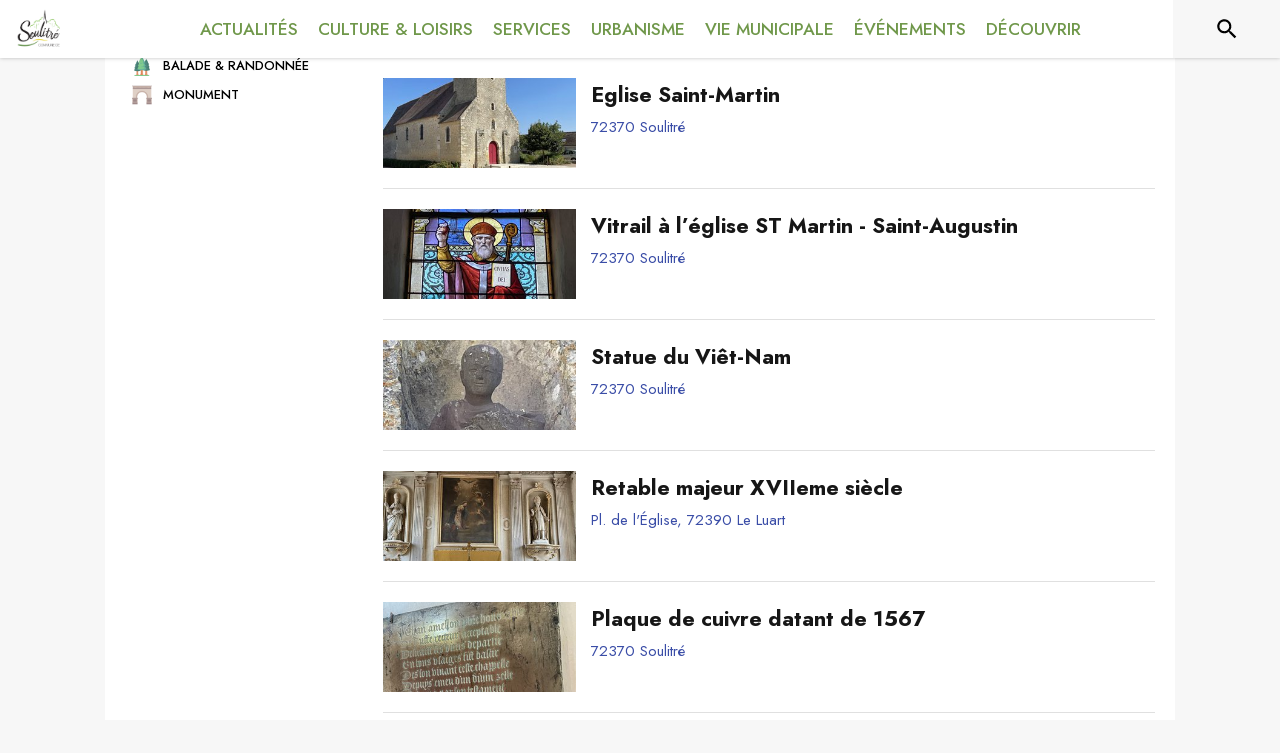

--- FILE ---
content_type: text/html; charset=utf-8
request_url: https://www.soulitre.fr/decouvrir
body_size: 62227
content:
<!DOCTYPE html><html lang="fr"><head><meta charSet="utf-8"/><meta name="viewport" content="minimum-scale=1, initial-scale=1, width=device-width, shrink-to-fit=no"/><title>Découvrir - Soulitré</title><meta name="description" content="Venez découvrir les lieux à visiter sur la commune de Soulitré"/><meta property="og:title" content="Découvrir | Soulitré"/><meta property="og:description" content="Venez découvrir les lieux à visiter sur la commune de Soulitré"/><meta property="og:image" content="https://files.appli-intramuros.com/city_logo/agglo/73/7452af28d179327409e61b6b9f384ec_Soulitr%C3%A9.png"/><meta property="og:image:url" content="https://files.appli-intramuros.com/city_logo/agglo/73/7452af28d179327409e61b6b9f384ec_Soulitr%C3%A9.png"/><meta property="og:image:secure_url" content="https://files.appli-intramuros.com/city_logo/agglo/73/7452af28d179327409e61b6b9f384ec_Soulitr%C3%A9.png"/><meta name="twitter:card" content="summary"/><meta name="twitter:title" content="Découvrir | Soulitré"/><meta name="twitter:description" content="Venez découvrir les lieux à visiter sur la commune de Soulitré"/><link rel="canonical" href="https://www.soulitre.fr/decouvrir"/><link rel="preload" href="https://files.appli-intramuros.com/city_cover/agglo/73/c82ae32eb4660f2ecc5140528b2a804b_Soulitr%C3%A9.jpg" as="image"/><link rel="preload" href="https://files.appli-intramuros.com/city_logo/agglo/73/7452af28d179327409e61b6b9f384ec_Soulitr%C3%A9.png" as="image"/><meta name="next-head-count" content="15"/><meta name="theme-color" content="#ffffff"/><meta name="emotion-insertion-point" content=""/><style data-emotion="mui-global 0"></style><style data-emotion="mui-global kifk6y">html{-webkit-font-smoothing:antialiased;-moz-osx-font-smoothing:grayscale;box-sizing:border-box;-webkit-text-size-adjust:100%;}*,*::before,*::after{box-sizing:inherit;}strong,b{font-weight:700;}body{margin:0;color:#3a3a3a;font-family:Jost,sans-serif;font-weight:400;font-size:1.0714285714285714rem;line-height:1.5;background-color:#F7F7F7;}@media print{body{background-color:#fff;}}body::backdrop{background-color:#F7F7F7;}</style><style data-emotion="mui b5hn3i qp2tvn ta5v46 pkj5ak gcbzn1 1d7v3j3 169c2c6 s7a2vx 1d3bbye 1lt0fuf 1gwkezf n9uxqp 10c4doa lgim5d 198hg1l tzs92q i4xs9k 1tqofue 80tkbo 6774xl c5mwu3 1sog5kw 1tqp83l 1mdbgsq 12i98bw 8bbt3u 1a522ha 1ontqvh 1pzo7wu zwl1k9 14n57y2 1wrdb0e x47svp 1pto4xi i7rh7p isbt42 1d42xik 1e22394 1w6tuh5 1hgtwh3 10g7q2x wqooex ss3cmg 11rqvu8 13ltmqx 19zflsl 39bbo6 xzx6mu 15bqboc 1u2wny6 pizwlz 1wxaqej 1f35cua">.mui-b5hn3i{background-color:transparent;color:#3a3a3a;-webkit-transition:box-shadow 300ms cubic-bezier(0.4, 0, 0.2, 1) 0ms;transition:box-shadow 300ms cubic-bezier(0.4, 0, 0.2, 1) 0ms;box-shadow:0px 2px 4px -1px rgba(0,0,0,0.2),0px 4px 5px 0px rgba(0,0,0,0.14),0px 1px 10px 0px rgba(0,0,0,0.12);display:-webkit-box;display:-webkit-flex;display:-ms-flexbox;display:flex;-webkit-flex-direction:column;-ms-flex-direction:column;flex-direction:column;width:100%;box-sizing:border-box;-webkit-flex-shrink:0;-ms-flex-negative:0;flex-shrink:0;position:-webkit-sticky;position:sticky;z-index:1100;top:0;left:auto;right:0;background-color:#ffffff;color:rgba(0, 0, 0, 0.87);}.mui-qp2tvn{box-sizing:border-box;display:-webkit-box;display:-webkit-flex;display:-ms-flexbox;display:flex;-webkit-box-flex-wrap:wrap;-webkit-flex-wrap:wrap;-ms-flex-wrap:wrap;flex-wrap:wrap;width:100%;-webkit-flex-direction:row;-ms-flex-direction:row;flex-direction:row;-webkit-box-pack:justify;-webkit-justify-content:space-between;justify-content:space-between;-webkit-align-content:space-between;-ms-flex-line-pack:space-between;align-content:space-between;}.mui-ta5v46{box-sizing:border-box;display:-webkit-box;display:-webkit-flex;display:-ms-flexbox;display:flex;-webkit-box-flex-wrap:wrap;-webkit-flex-wrap:wrap;-ms-flex-wrap:wrap;flex-wrap:wrap;width:100%;-webkit-flex-direction:row;-ms-flex-direction:row;flex-direction:row;-webkit-box-pack:center;-ms-flex-pack:center;-webkit-justify-content:center;justify-content:center;-webkit-align-items:flex-start;-webkit-box-align:flex-start;-ms-flex-align:flex-start;align-items:flex-start;}.mui-pkj5ak{box-sizing:border-box;margin:0;-webkit-flex-direction:row;-ms-flex-direction:row;flex-direction:row;-webkit-flex-basis:100%;-ms-flex-preferred-size:100%;flex-basis:100%;-webkit-box-flex:0;-webkit-flex-grow:0;-ms-flex-positive:0;flex-grow:0;max-width:100%;}@media (min-width:600px){.mui-pkj5ak{-webkit-flex-basis:100%;-ms-flex-preferred-size:100%;flex-basis:100%;-webkit-box-flex:0;-webkit-flex-grow:0;-ms-flex-positive:0;flex-grow:0;max-width:100%;}}@media (min-width:960px){.mui-pkj5ak{-webkit-flex-basis:100%;-ms-flex-preferred-size:100%;flex-basis:100%;-webkit-box-flex:0;-webkit-flex-grow:0;-ms-flex-positive:0;flex-grow:0;max-width:100%;}}@media (min-width:1200px){.mui-pkj5ak{-webkit-flex-basis:100%;-ms-flex-preferred-size:100%;flex-basis:100%;-webkit-box-flex:0;-webkit-flex-grow:0;-ms-flex-positive:0;flex-grow:0;max-width:100%;}}@media (min-width:1536px){.mui-pkj5ak{-webkit-flex-basis:100%;-ms-flex-preferred-size:100%;flex-basis:100%;-webkit-box-flex:0;-webkit-flex-grow:0;-ms-flex-positive:0;flex-grow:0;max-width:100%;}}.mui-gcbzn1{box-sizing:border-box;margin:0;-webkit-flex-direction:row;-ms-flex-direction:row;flex-direction:row;-webkit-flex-basis:50%;-ms-flex-preferred-size:50%;flex-basis:50%;-webkit-box-flex:0;-webkit-flex-grow:0;-ms-flex-positive:0;flex-grow:0;max-width:50%;}@media (min-width:600px){.mui-gcbzn1{-webkit-flex-basis:50%;-ms-flex-preferred-size:50%;flex-basis:50%;-webkit-box-flex:0;-webkit-flex-grow:0;-ms-flex-positive:0;flex-grow:0;max-width:50%;}}@media (min-width:960px){.mui-gcbzn1{-webkit-flex-basis:50%;-ms-flex-preferred-size:50%;flex-basis:50%;-webkit-box-flex:0;-webkit-flex-grow:0;-ms-flex-positive:0;flex-grow:0;max-width:50%;}}@media (min-width:1200px){.mui-gcbzn1{-webkit-flex-basis:8.333333%;-ms-flex-preferred-size:8.333333%;flex-basis:8.333333%;-webkit-box-flex:0;-webkit-flex-grow:0;-ms-flex-positive:0;flex-grow:0;max-width:8.333333%;}}@media (min-width:1536px){.mui-gcbzn1{-webkit-flex-basis:8.333333%;-ms-flex-preferred-size:8.333333%;flex-basis:8.333333%;-webkit-box-flex:0;-webkit-flex-grow:0;-ms-flex-positive:0;flex-grow:0;max-width:8.333333%;}}@media (min-width:0px){.mui-gcbzn1{display:block;}}@media (min-width:600px){.mui-gcbzn1{display:block;}}@media (min-width:960px){.mui-gcbzn1{display:block;}}@media (min-width:1200px){.mui-gcbzn1{display:block;}}@media (min-width:1536px){.mui-gcbzn1{display:block;}}.mui-1d7v3j3{box-sizing:border-box;display:-webkit-box;display:-webkit-flex;display:-ms-flexbox;display:flex;-webkit-box-flex-wrap:wrap;-webkit-flex-wrap:wrap;-ms-flex-wrap:wrap;flex-wrap:wrap;width:100%;-webkit-flex-direction:row;-ms-flex-direction:row;flex-direction:row;-webkit-align-items:center;-webkit-box-align:center;-ms-flex-align:center;align-items:center;-webkit-box-pack:start;-ms-flex-pack:start;-webkit-justify-content:flex-start;justify-content:flex-start;}.mui-169c2c6{margin:0;font-family:Jost,sans-serif;font-weight:400;font-size:1.0714285714285714rem;line-height:1.5;}.mui-s7a2vx{box-sizing:border-box;margin:0;-webkit-flex-direction:row;-ms-flex-direction:row;flex-direction:row;-webkit-flex-basis:50%;-ms-flex-preferred-size:50%;flex-basis:50%;-webkit-box-flex:0;-webkit-flex-grow:0;-ms-flex-positive:0;flex-grow:0;max-width:50%;}@media (min-width:600px){.mui-s7a2vx{-webkit-flex-basis:50%;-ms-flex-preferred-size:50%;flex-basis:50%;-webkit-box-flex:0;-webkit-flex-grow:0;-ms-flex-positive:0;flex-grow:0;max-width:50%;}}@media (min-width:960px){.mui-s7a2vx{-webkit-flex-basis:50%;-ms-flex-preferred-size:50%;flex-basis:50%;-webkit-box-flex:0;-webkit-flex-grow:0;-ms-flex-positive:0;flex-grow:0;max-width:50%;}}@media (min-width:1200px){.mui-s7a2vx{-webkit-flex-basis:83.333333%;-ms-flex-preferred-size:83.333333%;flex-basis:83.333333%;-webkit-box-flex:0;-webkit-flex-grow:0;-ms-flex-positive:0;flex-grow:0;max-width:83.333333%;}}@media (min-width:1536px){.mui-s7a2vx{-webkit-flex-basis:83.333333%;-ms-flex-preferred-size:83.333333%;flex-basis:83.333333%;-webkit-box-flex:0;-webkit-flex-grow:0;-ms-flex-positive:0;flex-grow:0;max-width:83.333333%;}}.mui-1d3bbye{box-sizing:border-box;display:-webkit-box;display:-webkit-flex;display:-ms-flexbox;display:flex;-webkit-box-flex-wrap:wrap;-webkit-flex-wrap:wrap;-ms-flex-wrap:wrap;flex-wrap:wrap;width:100%;-webkit-flex-direction:row;-ms-flex-direction:row;flex-direction:row;}.mui-1lt0fuf{box-sizing:border-box;margin:0;-webkit-flex-direction:row;-ms-flex-direction:row;flex-direction:row;-webkit-flex-basis:100%;-ms-flex-preferred-size:100%;flex-basis:100%;-webkit-box-flex:0;-webkit-flex-grow:0;-ms-flex-positive:0;flex-grow:0;max-width:100%;}@media (min-width:600px){.mui-1lt0fuf{-webkit-flex-basis:100%;-ms-flex-preferred-size:100%;flex-basis:100%;-webkit-box-flex:0;-webkit-flex-grow:0;-ms-flex-positive:0;flex-grow:0;max-width:100%;}}@media (min-width:960px){.mui-1lt0fuf{-webkit-flex-basis:100%;-ms-flex-preferred-size:100%;flex-basis:100%;-webkit-box-flex:0;-webkit-flex-grow:0;-ms-flex-positive:0;flex-grow:0;max-width:100%;}}@media (min-width:1200px){.mui-1lt0fuf{-webkit-flex-basis:100%;-ms-flex-preferred-size:100%;flex-basis:100%;-webkit-box-flex:0;-webkit-flex-grow:0;-ms-flex-positive:0;flex-grow:0;max-width:100%;}}@media (min-width:1536px){.mui-1lt0fuf{-webkit-flex-basis:100%;-ms-flex-preferred-size:100%;flex-basis:100%;-webkit-box-flex:0;-webkit-flex-grow:0;-ms-flex-positive:0;flex-grow:0;max-width:100%;}}@media (min-width:0px){.mui-1lt0fuf{display:none;}}@media (min-width:1200px){.mui-1lt0fuf{display:block;}}.mui-1gwkezf{box-sizing:border-box;margin:0;-webkit-flex-direction:row;-ms-flex-direction:row;flex-direction:row;-webkit-flex-basis:100%;-ms-flex-preferred-size:100%;flex-basis:100%;-webkit-box-flex:0;-webkit-flex-grow:0;-ms-flex-positive:0;flex-grow:0;max-width:100%;}@media (min-width:600px){.mui-1gwkezf{-webkit-flex-basis:100%;-ms-flex-preferred-size:100%;flex-basis:100%;-webkit-box-flex:0;-webkit-flex-grow:0;-ms-flex-positive:0;flex-grow:0;max-width:100%;}}@media (min-width:960px){.mui-1gwkezf{-webkit-flex-basis:100%;-ms-flex-preferred-size:100%;flex-basis:100%;-webkit-box-flex:0;-webkit-flex-grow:0;-ms-flex-positive:0;flex-grow:0;max-width:100%;}}@media (min-width:1200px){.mui-1gwkezf{-webkit-flex-basis:100%;-ms-flex-preferred-size:100%;flex-basis:100%;-webkit-box-flex:0;-webkit-flex-grow:0;-ms-flex-positive:0;flex-grow:0;max-width:100%;}}@media (min-width:1536px){.mui-1gwkezf{-webkit-flex-basis:100%;-ms-flex-preferred-size:100%;flex-basis:100%;-webkit-box-flex:0;-webkit-flex-grow:0;-ms-flex-positive:0;flex-grow:0;max-width:100%;}}@media (min-width:0px){.mui-1gwkezf{display:block;}}@media (min-width:1200px){.mui-1gwkezf{display:none;}}.mui-n9uxqp{box-sizing:border-box;display:-webkit-box;display:-webkit-flex;display:-ms-flexbox;display:flex;-webkit-box-flex-wrap:wrap;-webkit-flex-wrap:wrap;-ms-flex-wrap:wrap;flex-wrap:wrap;width:100%;-webkit-flex-direction:row;-ms-flex-direction:row;flex-direction:row;-webkit-align-content:center;-ms-flex-line-pack:center;align-content:center;-webkit-box-pack:end;-ms-flex-pack:end;-webkit-justify-content:flex-end;justify-content:flex-end;}.mui-10c4doa{box-sizing:border-box;margin:0;-webkit-flex-direction:row;-ms-flex-direction:row;flex-direction:row;}@media (min-width:1200px){.mui-10c4doa{-webkit-flex-basis:8.333333%;-ms-flex-preferred-size:8.333333%;flex-basis:8.333333%;-webkit-box-flex:0;-webkit-flex-grow:0;-ms-flex-positive:0;flex-grow:0;max-width:8.333333%;}}@media (min-width:1536px){.mui-10c4doa{-webkit-flex-basis:8.333333%;-ms-flex-preferred-size:8.333333%;flex-basis:8.333333%;-webkit-box-flex:0;-webkit-flex-grow:0;-ms-flex-positive:0;flex-grow:0;max-width:8.333333%;}}@media (min-width:0px){.mui-10c4doa{display:none;}}@media (min-width:600px){.mui-10c4doa{display:none;}}@media (min-width:960px){.mui-10c4doa{display:none;}}@media (min-width:1200px){.mui-10c4doa{display:block;}}@media (min-width:1536px){.mui-10c4doa{display:block;}}.mui-lgim5d{box-sizing:border-box;display:-webkit-box;display:-webkit-flex;display:-ms-flexbox;display:flex;-webkit-box-flex-wrap:wrap;-webkit-flex-wrap:wrap;-ms-flex-wrap:wrap;flex-wrap:wrap;width:100%;-webkit-flex-direction:column;-ms-flex-direction:column;flex-direction:column;-webkit-align-items:center;-webkit-box-align:center;-ms-flex-align:center;align-items:center;-webkit-box-pack:center;-ms-flex-pack:center;-webkit-justify-content:center;justify-content:center;}.mui-lgim5d>.MuiGrid-item{max-width:none;}.mui-198hg1l{box-sizing:border-box;-webkit-flex-direction:row;-ms-flex-direction:row;flex-direction:row;}@media (min-width:0px){.mui-198hg1l{display:none;}}@media (min-width:600px){.mui-198hg1l{display:none;}}@media (min-width:960px){.mui-198hg1l{display:block;}}@media (min-width:1200px){.mui-198hg1l{display:block;}}@media (min-width:1536px){.mui-198hg1l{display:block;}}.mui-tzs92q{box-sizing:border-box;display:-webkit-box;display:-webkit-flex;display:-ms-flexbox;display:flex;-webkit-box-flex-wrap:wrap;-webkit-flex-wrap:wrap;-ms-flex-wrap:wrap;flex-wrap:wrap;width:100%;-webkit-flex-direction:row;-ms-flex-direction:row;flex-direction:row;-webkit-box-pack:center;-ms-flex-pack:center;-webkit-justify-content:center;justify-content:center;-webkit-align-items:center;-webkit-box-align:center;-ms-flex-align:center;align-items:center;}.mui-i4xs9k:before{display:block;content:"";width:100%;height:100%;position:absolute;left:0;top:0;right:0;bottom:0;}.mui-1tqofue{-webkit-user-select:none;-moz-user-select:none;-ms-user-select:none;user-select:none;width:1em;height:1em;display:inline-block;fill:currentColor;-webkit-flex-shrink:0;-ms-flex-negative:0;flex-shrink:0;-webkit-transition:fill 200ms cubic-bezier(0.4, 0, 0.2, 1) 0ms;transition:fill 200ms cubic-bezier(0.4, 0, 0.2, 1) 0ms;font-size:1.6071428571428572rem;}@media (min-width:0px){.mui-1tqofue{display:none;}}@media (min-width:960px){.mui-1tqofue{display:block;}}@media (min-width:1536px){.mui-1tqofue{display:none;}}.mui-80tkbo{-webkit-user-select:none;-moz-user-select:none;-ms-user-select:none;user-select:none;width:1em;height:1em;display:inline-block;fill:currentColor;-webkit-flex-shrink:0;-ms-flex-negative:0;flex-shrink:0;-webkit-transition:fill 200ms cubic-bezier(0.4, 0, 0.2, 1) 0ms;transition:fill 200ms cubic-bezier(0.4, 0, 0.2, 1) 0ms;font-size:1.6071428571428572rem;}@media (min-width:0px){.mui-80tkbo{display:none;}}@media (min-width:600px){.mui-80tkbo{display:none;}}@media (min-width:960px){.mui-80tkbo{display:none;}}@media (min-width:1200px){.mui-80tkbo{display:none;}}@media (min-width:1536px){.mui-80tkbo{display:block;}}.mui-6774xl{margin:0;font-family:Jost,sans-serif;font-weight:400;font-size:1.0714285714285714rem;line-height:1.5;}@media (min-width:0px){.mui-6774xl{display:none;}}@media (min-width:600px){.mui-6774xl{display:none;}}@media (min-width:960px){.mui-6774xl{display:none;}}@media (min-width:1200px){.mui-6774xl{display:none;}}@media (min-width:1536px){.mui-6774xl{display:block;}}.mui-c5mwu3{box-sizing:border-box;display:-webkit-box;display:-webkit-flex;display:-ms-flexbox;display:flex;-webkit-box-flex-wrap:wrap;-webkit-flex-wrap:wrap;-ms-flex-wrap:wrap;flex-wrap:wrap;width:100%;-webkit-flex-direction:column;-ms-flex-direction:column;flex-direction:column;-webkit-box-pack:start;-ms-flex-pack:start;-webkit-justify-content:flex-start;justify-content:flex-start;-webkit-align-items:center;-webkit-box-align:center;-ms-flex-align:center;align-items:center;}.mui-c5mwu3>.MuiGrid-item{max-width:none;}.mui-1sog5kw{margin:0;font-family:Jost,sans-serif;font-weight:400;font-size:2.2767857142857144rem;line-height:1.235;text-align:right;}.mui-1tqp83l{box-sizing:border-box;margin:0;-webkit-flex-direction:row;-ms-flex-direction:row;flex-direction:row;-webkit-flex-basis:100%;-ms-flex-preferred-size:100%;flex-basis:100%;-webkit-box-flex:0;-webkit-flex-grow:0;-ms-flex-positive:0;flex-grow:0;max-width:100%;}@media (min-width:600px){.mui-1tqp83l{-webkit-flex-basis:100%;-ms-flex-preferred-size:100%;flex-basis:100%;-webkit-box-flex:0;-webkit-flex-grow:0;-ms-flex-positive:0;flex-grow:0;max-width:100%;}}@media (min-width:960px){.mui-1tqp83l{-webkit-flex-basis:25%;-ms-flex-preferred-size:25%;flex-basis:25%;-webkit-box-flex:0;-webkit-flex-grow:0;-ms-flex-positive:0;flex-grow:0;max-width:25%;}}@media (min-width:1200px){.mui-1tqp83l{-webkit-flex-basis:25%;-ms-flex-preferred-size:25%;flex-basis:25%;-webkit-box-flex:0;-webkit-flex-grow:0;-ms-flex-positive:0;flex-grow:0;max-width:25%;}}@media (min-width:1536px){.mui-1tqp83l{-webkit-flex-basis:25%;-ms-flex-preferred-size:25%;flex-basis:25%;-webkit-box-flex:0;-webkit-flex-grow:0;-ms-flex-positive:0;flex-grow:0;max-width:25%;}}.mui-1mdbgsq{box-sizing:border-box;display:-webkit-box;display:-webkit-flex;display:-ms-flexbox;display:flex;-webkit-box-flex-wrap:wrap;-webkit-flex-wrap:wrap;-ms-flex-wrap:wrap;flex-wrap:wrap;width:100%;-webkit-flex-direction:column;-ms-flex-direction:column;flex-direction:column;-webkit-box-pack:center;-ms-flex-pack:center;-webkit-justify-content:center;justify-content:center;-webkit-align-items:flex-start;-webkit-box-align:flex-start;-ms-flex-align:flex-start;align-items:flex-start;}.mui-1mdbgsq>.MuiGrid-item{max-width:none;}.mui-12i98bw{box-sizing:border-box;-webkit-flex-direction:row;-ms-flex-direction:row;flex-direction:row;}@media (min-width:0px){.mui-12i98bw{display:block;}}@media (min-width:600px){.mui-12i98bw{display:block;}}@media (min-width:960px){.mui-12i98bw{display:none;}}@media (min-width:1200px){.mui-12i98bw{display:none;}}@media (min-width:1536px){.mui-12i98bw{display:none;}}.mui-8bbt3u{display:-webkit-inline-box;display:-webkit-inline-flex;display:-ms-inline-flexbox;display:inline-flex;-webkit-align-items:center;-webkit-box-align:center;-ms-flex-align:center;align-items:center;-webkit-box-pack:center;-ms-flex-pack:center;-webkit-justify-content:center;justify-content:center;position:relative;box-sizing:border-box;-webkit-tap-highlight-color:transparent;background-color:transparent;outline:0;border:0;margin:0;border-radius:0;padding:0;cursor:pointer;-webkit-user-select:none;-moz-user-select:none;-ms-user-select:none;user-select:none;vertical-align:middle;-moz-appearance:none;-webkit-appearance:none;-webkit-text-decoration:none;text-decoration:none;color:inherit;font-family:Jost,sans-serif;font-weight:500;font-size:0.9375rem;line-height:1.75;text-transform:uppercase;min-width:64px;padding:6px 8px;border-radius:4px;-webkit-transition:background-color 250ms cubic-bezier(0.4, 0, 0.2, 1) 0ms,box-shadow 250ms cubic-bezier(0.4, 0, 0.2, 1) 0ms,border-color 250ms cubic-bezier(0.4, 0, 0.2, 1) 0ms,color 250ms cubic-bezier(0.4, 0, 0.2, 1) 0ms;transition:background-color 250ms cubic-bezier(0.4, 0, 0.2, 1) 0ms,box-shadow 250ms cubic-bezier(0.4, 0, 0.2, 1) 0ms,border-color 250ms cubic-bezier(0.4, 0, 0.2, 1) 0ms,color 250ms cubic-bezier(0.4, 0, 0.2, 1) 0ms;color:#003057;}.mui-8bbt3u::-moz-focus-inner{border-style:none;}.mui-8bbt3u.Mui-disabled{pointer-events:none;cursor:default;}@media print{.mui-8bbt3u{-webkit-print-color-adjust:exact;color-adjust:exact;}}.mui-8bbt3u:hover{-webkit-text-decoration:none;text-decoration:none;background-color:rgba(0, 48, 87, 0.04);}@media (hover: none){.mui-8bbt3u:hover{background-color:transparent;}}.mui-8bbt3u.Mui-disabled{color:rgba(0, 0, 0, 0.26);}.mui-1a522ha{-webkit-user-select:none;-moz-user-select:none;-ms-user-select:none;user-select:none;width:1em;height:1em;display:inline-block;fill:currentColor;-webkit-flex-shrink:0;-ms-flex-negative:0;flex-shrink:0;-webkit-transition:fill 200ms cubic-bezier(0.4, 0, 0.2, 1) 0ms;transition:fill 200ms cubic-bezier(0.4, 0, 0.2, 1) 0ms;font-size:1.6071428571428572rem;}.mui-1ontqvh{list-style:none;margin:0;padding:0;position:relative;padding-top:8px;padding-bottom:8px;}.mui-1pzo7wu{display:-webkit-inline-box;display:-webkit-inline-flex;display:-ms-inline-flexbox;display:inline-flex;-webkit-align-items:center;-webkit-box-align:center;-ms-flex-align:center;align-items:center;-webkit-box-pack:center;-ms-flex-pack:center;-webkit-justify-content:center;justify-content:center;position:relative;box-sizing:border-box;-webkit-tap-highlight-color:transparent;background-color:transparent;outline:0;border:0;margin:0;border-radius:0;padding:0;cursor:pointer;-webkit-user-select:none;-moz-user-select:none;-ms-user-select:none;user-select:none;vertical-align:middle;-moz-appearance:none;-webkit-appearance:none;-webkit-text-decoration:none;text-decoration:none;color:inherit;display:-webkit-box;display:-webkit-flex;display:-ms-flexbox;display:flex;-webkit-box-pack:start;-ms-flex-pack:start;-webkit-justify-content:flex-start;justify-content:flex-start;-webkit-align-items:center;-webkit-box-align:center;-ms-flex-align:center;align-items:center;position:relative;-webkit-text-decoration:none;text-decoration:none;width:100%;box-sizing:border-box;text-align:left;padding-top:4px;padding-bottom:4px;-webkit-transition:background-color 150ms cubic-bezier(0.4, 0, 0.2, 1) 0ms;transition:background-color 150ms cubic-bezier(0.4, 0, 0.2, 1) 0ms;}.mui-1pzo7wu::-moz-focus-inner{border-style:none;}.mui-1pzo7wu.Mui-disabled{pointer-events:none;cursor:default;}@media print{.mui-1pzo7wu{-webkit-print-color-adjust:exact;color-adjust:exact;}}.mui-1pzo7wu.Mui-focusVisible{background-color:rgba(0, 0, 0, 0.12);}.mui-1pzo7wu.Mui-selected{background-color:rgba(0, 48, 87, 0.08);}.mui-1pzo7wu.Mui-selected.Mui-focusVisible{background-color:rgba(0, 48, 87, 0.2);}.mui-1pzo7wu.Mui-disabled{opacity:0.38;}.mui-1pzo7wu:hover{-webkit-text-decoration:none;text-decoration:none;background-color:rgba(0, 0, 0, 0.04);}@media (hover: none){.mui-1pzo7wu:hover{background-color:transparent;}}.mui-1pzo7wu.Mui-selected:hover{background-color:rgba(0, 48, 87, 0.12);}@media (hover: none){.mui-1pzo7wu.Mui-selected:hover{background-color:rgba(0, 48, 87, 0.08);}}.mui-zwl1k9{box-sizing:border-box;margin:0;-webkit-flex-direction:row;-ms-flex-direction:row;flex-direction:row;-webkit-flex-basis:16.666667%;-ms-flex-preferred-size:16.666667%;flex-basis:16.666667%;-webkit-box-flex:0;-webkit-flex-grow:0;-ms-flex-positive:0;flex-grow:0;max-width:16.666667%;}@media (min-width:600px){.mui-zwl1k9{-webkit-flex-basis:16.666667%;-ms-flex-preferred-size:16.666667%;flex-basis:16.666667%;-webkit-box-flex:0;-webkit-flex-grow:0;-ms-flex-positive:0;flex-grow:0;max-width:16.666667%;}}@media (min-width:960px){.mui-zwl1k9{-webkit-flex-basis:16.666667%;-ms-flex-preferred-size:16.666667%;flex-basis:16.666667%;-webkit-box-flex:0;-webkit-flex-grow:0;-ms-flex-positive:0;flex-grow:0;max-width:16.666667%;}}@media (min-width:1200px){.mui-zwl1k9{-webkit-flex-basis:16.666667%;-ms-flex-preferred-size:16.666667%;flex-basis:16.666667%;-webkit-box-flex:0;-webkit-flex-grow:0;-ms-flex-positive:0;flex-grow:0;max-width:16.666667%;}}@media (min-width:1536px){.mui-zwl1k9{-webkit-flex-basis:16.666667%;-ms-flex-preferred-size:16.666667%;flex-basis:16.666667%;-webkit-box-flex:0;-webkit-flex-grow:0;-ms-flex-positive:0;flex-grow:0;max-width:16.666667%;}}.mui-14n57y2{box-sizing:border-box;margin:0;-webkit-flex-direction:row;-ms-flex-direction:row;flex-direction:row;-webkit-flex-basis:83.333333%;-ms-flex-preferred-size:83.333333%;flex-basis:83.333333%;-webkit-box-flex:0;-webkit-flex-grow:0;-ms-flex-positive:0;flex-grow:0;max-width:83.333333%;}@media (min-width:600px){.mui-14n57y2{-webkit-flex-basis:83.333333%;-ms-flex-preferred-size:83.333333%;flex-basis:83.333333%;-webkit-box-flex:0;-webkit-flex-grow:0;-ms-flex-positive:0;flex-grow:0;max-width:83.333333%;}}@media (min-width:960px){.mui-14n57y2{-webkit-flex-basis:83.333333%;-ms-flex-preferred-size:83.333333%;flex-basis:83.333333%;-webkit-box-flex:0;-webkit-flex-grow:0;-ms-flex-positive:0;flex-grow:0;max-width:83.333333%;}}@media (min-width:1200px){.mui-14n57y2{-webkit-flex-basis:83.333333%;-ms-flex-preferred-size:83.333333%;flex-basis:83.333333%;-webkit-box-flex:0;-webkit-flex-grow:0;-ms-flex-positive:0;flex-grow:0;max-width:83.333333%;}}@media (min-width:1536px){.mui-14n57y2{-webkit-flex-basis:83.333333%;-ms-flex-preferred-size:83.333333%;flex-basis:83.333333%;-webkit-box-flex:0;-webkit-flex-grow:0;-ms-flex-positive:0;flex-grow:0;max-width:83.333333%;}}.mui-1wrdb0e{margin:0;font-family:Jost,sans-serif;font-weight:400;font-size:0.8035714285714286rem;line-height:1.66;}.mui-x47svp{box-sizing:border-box;margin:0;-webkit-flex-direction:row;-ms-flex-direction:row;flex-direction:row;-webkit-flex-basis:100%;-ms-flex-preferred-size:100%;flex-basis:100%;-webkit-box-flex:0;-webkit-flex-grow:0;-ms-flex-positive:0;flex-grow:0;max-width:100%;}@media (min-width:600px){.mui-x47svp{-webkit-flex-basis:100%;-ms-flex-preferred-size:100%;flex-basis:100%;-webkit-box-flex:0;-webkit-flex-grow:0;-ms-flex-positive:0;flex-grow:0;max-width:100%;}}@media (min-width:960px){.mui-x47svp{-webkit-flex-basis:75%;-ms-flex-preferred-size:75%;flex-basis:75%;-webkit-box-flex:0;-webkit-flex-grow:0;-ms-flex-positive:0;flex-grow:0;max-width:75%;}}@media (min-width:1200px){.mui-x47svp{-webkit-flex-basis:75%;-ms-flex-preferred-size:75%;flex-basis:75%;-webkit-box-flex:0;-webkit-flex-grow:0;-ms-flex-positive:0;flex-grow:0;max-width:75%;}}@media (min-width:1536px){.mui-x47svp{-webkit-flex-basis:75%;-ms-flex-preferred-size:75%;flex-basis:75%;-webkit-box-flex:0;-webkit-flex-grow:0;-ms-flex-positive:0;flex-grow:0;max-width:75%;}}.mui-1pto4xi{box-sizing:border-box;display:-webkit-box;display:-webkit-flex;display:-ms-flexbox;display:flex;-webkit-box-flex-wrap:wrap;-webkit-flex-wrap:wrap;-ms-flex-wrap:wrap;flex-wrap:wrap;width:100%;-webkit-flex-direction:row;-ms-flex-direction:row;flex-direction:row;-webkit-box-pack:justify;-webkit-justify-content:space-between;justify-content:space-between;-webkit-align-items:flex-end;-webkit-box-align:flex-end;-ms-flex-align:flex-end;align-items:flex-end;}.mui-i7rh7p{box-sizing:border-box;margin:0;-webkit-flex-direction:row;-ms-flex-direction:row;flex-direction:row;-webkit-flex-basis:100%;-ms-flex-preferred-size:100%;flex-basis:100%;-webkit-box-flex:0;-webkit-flex-grow:0;-ms-flex-positive:0;flex-grow:0;max-width:100%;}@media (min-width:600px){.mui-i7rh7p{-webkit-flex-basis:100%;-ms-flex-preferred-size:100%;flex-basis:100%;-webkit-box-flex:0;-webkit-flex-grow:0;-ms-flex-positive:0;flex-grow:0;max-width:100%;}}@media (min-width:960px){.mui-i7rh7p{-webkit-flex-basis:50%;-ms-flex-preferred-size:50%;flex-basis:50%;-webkit-box-flex:0;-webkit-flex-grow:0;-ms-flex-positive:0;flex-grow:0;max-width:50%;}}@media (min-width:1200px){.mui-i7rh7p{-webkit-flex-basis:50%;-ms-flex-preferred-size:50%;flex-basis:50%;-webkit-box-flex:0;-webkit-flex-grow:0;-ms-flex-positive:0;flex-grow:0;max-width:50%;}}@media (min-width:1536px){.mui-i7rh7p{-webkit-flex-basis:50%;-ms-flex-preferred-size:50%;flex-basis:50%;-webkit-box-flex:0;-webkit-flex-grow:0;-ms-flex-positive:0;flex-grow:0;max-width:50%;}}.mui-isbt42{box-sizing:border-box;display:-webkit-box;display:-webkit-flex;display:-ms-flexbox;display:flex;-webkit-box-flex-wrap:wrap;-webkit-flex-wrap:wrap;-ms-flex-wrap:wrap;flex-wrap:wrap;width:100%;-webkit-flex-direction:row;-ms-flex-direction:row;flex-direction:row;margin-top:-16px;width:calc(100% + 16px);margin-left:-16px;}.mui-isbt42>.MuiGrid-item{padding-top:16px;}.mui-isbt42>.MuiGrid-item{padding-left:16px;}.mui-1d42xik{box-sizing:border-box;margin:0;-webkit-flex-direction:row;-ms-flex-direction:row;flex-direction:row;-webkit-flex-basis:50%;-ms-flex-preferred-size:50%;flex-basis:50%;-webkit-box-flex:0;-webkit-flex-grow:0;-ms-flex-positive:0;flex-grow:0;max-width:50%;}@media (min-width:600px){.mui-1d42xik{-webkit-flex-basis:50%;-ms-flex-preferred-size:50%;flex-basis:50%;-webkit-box-flex:0;-webkit-flex-grow:0;-ms-flex-positive:0;flex-grow:0;max-width:50%;}}@media (min-width:960px){.mui-1d42xik{-webkit-flex-basis:50%;-ms-flex-preferred-size:50%;flex-basis:50%;-webkit-box-flex:0;-webkit-flex-grow:0;-ms-flex-positive:0;flex-grow:0;max-width:50%;}}@media (min-width:1200px){.mui-1d42xik{-webkit-flex-basis:50%;-ms-flex-preferred-size:50%;flex-basis:50%;-webkit-box-flex:0;-webkit-flex-grow:0;-ms-flex-positive:0;flex-grow:0;max-width:50%;}}@media (min-width:1536px){.mui-1d42xik{-webkit-flex-basis:50%;-ms-flex-preferred-size:50%;flex-basis:50%;-webkit-box-flex:0;-webkit-flex-grow:0;-ms-flex-positive:0;flex-grow:0;max-width:50%;}}.mui-1e22394{display:-webkit-inline-box;display:-webkit-inline-flex;display:-ms-inline-flexbox;display:inline-flex;-webkit-align-items:center;-webkit-box-align:center;-ms-flex-align:center;align-items:center;-webkit-box-pack:center;-ms-flex-pack:center;-webkit-justify-content:center;justify-content:center;position:relative;box-sizing:border-box;-webkit-tap-highlight-color:transparent;background-color:transparent;outline:0;border:0;margin:0;border-radius:0;padding:0;cursor:pointer;-webkit-user-select:none;-moz-user-select:none;-ms-user-select:none;user-select:none;vertical-align:middle;-moz-appearance:none;-webkit-appearance:none;-webkit-text-decoration:none;text-decoration:none;color:inherit;font-family:Jost,sans-serif;font-weight:500;font-size:0.9375rem;line-height:1.75;text-transform:uppercase;min-width:64px;padding:6px 8px;border-radius:4px;-webkit-transition:background-color 250ms cubic-bezier(0.4, 0, 0.2, 1) 0ms,box-shadow 250ms cubic-bezier(0.4, 0, 0.2, 1) 0ms,border-color 250ms cubic-bezier(0.4, 0, 0.2, 1) 0ms,color 250ms cubic-bezier(0.4, 0, 0.2, 1) 0ms;transition:background-color 250ms cubic-bezier(0.4, 0, 0.2, 1) 0ms,box-shadow 250ms cubic-bezier(0.4, 0, 0.2, 1) 0ms,border-color 250ms cubic-bezier(0.4, 0, 0.2, 1) 0ms,color 250ms cubic-bezier(0.4, 0, 0.2, 1) 0ms;color:#003057;width:100%;}.mui-1e22394::-moz-focus-inner{border-style:none;}.mui-1e22394.Mui-disabled{pointer-events:none;cursor:default;}@media print{.mui-1e22394{-webkit-print-color-adjust:exact;color-adjust:exact;}}.mui-1e22394:hover{-webkit-text-decoration:none;text-decoration:none;background-color:rgba(0, 48, 87, 0.04);}@media (hover: none){.mui-1e22394:hover{background-color:transparent;}}.mui-1e22394.Mui-disabled{color:rgba(0, 0, 0, 0.26);}.mui-1w6tuh5{margin:0;font-family:Jost,sans-serif;font-weight:400;font-size:1.0714285714285714rem;line-height:1.75;text-align:center;}.mui-1hgtwh3{box-sizing:border-box;margin:0;-webkit-flex-direction:row;-ms-flex-direction:row;flex-direction:row;-webkit-flex-basis:100%;-ms-flex-preferred-size:100%;flex-basis:100%;-webkit-box-flex:0;-webkit-flex-grow:0;-ms-flex-positive:0;flex-grow:0;max-width:100%;}@media (min-width:600px){.mui-1hgtwh3{-webkit-flex-basis:100%;-ms-flex-preferred-size:100%;flex-basis:100%;-webkit-box-flex:0;-webkit-flex-grow:0;-ms-flex-positive:0;flex-grow:0;max-width:100%;}}@media (min-width:960px){.mui-1hgtwh3{-webkit-flex-basis:50%;-ms-flex-preferred-size:50%;flex-basis:50%;-webkit-box-flex:0;-webkit-flex-grow:0;-ms-flex-positive:0;flex-grow:0;max-width:50%;}}@media (min-width:1200px){.mui-1hgtwh3{-webkit-flex-basis:50%;-ms-flex-preferred-size:50%;flex-basis:50%;-webkit-box-flex:0;-webkit-flex-grow:0;-ms-flex-positive:0;flex-grow:0;max-width:50%;}}@media (min-width:1536px){.mui-1hgtwh3{-webkit-flex-basis:50%;-ms-flex-preferred-size:50%;flex-basis:50%;-webkit-box-flex:0;-webkit-flex-grow:0;-ms-flex-positive:0;flex-grow:0;max-width:50%;}}@media (min-width:0px){.mui-1hgtwh3{display:none;}}@media (min-width:600px){.mui-1hgtwh3{display:none;}}@media (min-width:960px){.mui-1hgtwh3{display:block;}}@media (min-width:1200px){.mui-1hgtwh3{display:block;}}@media (min-width:1536px){.mui-1hgtwh3{display:block;}}.mui-10g7q2x{box-sizing:border-box;display:-webkit-box;display:-webkit-flex;display:-ms-flexbox;display:flex;-webkit-box-flex-wrap:wrap;-webkit-flex-wrap:wrap;-ms-flex-wrap:wrap;flex-wrap:wrap;width:100%;-webkit-flex-direction:row;-ms-flex-direction:row;flex-direction:row;-webkit-box-pack:end;-ms-flex-pack:end;-webkit-justify-content:flex-end;justify-content:flex-end;-webkit-align-items:flex-end;-webkit-box-align:flex-end;-ms-flex-align:flex-end;align-items:flex-end;}.mui-wqooex{box-sizing:border-box;margin:0;-webkit-flex-direction:row;-ms-flex-direction:row;flex-direction:row;-webkit-flex-basis:50%;-ms-flex-preferred-size:50%;flex-basis:50%;-webkit-box-flex:0;-webkit-flex-grow:0;-ms-flex-positive:0;flex-grow:0;max-width:50%;}@media (min-width:600px){.mui-wqooex{-webkit-flex-basis:25%;-ms-flex-preferred-size:25%;flex-basis:25%;-webkit-box-flex:0;-webkit-flex-grow:0;-ms-flex-positive:0;flex-grow:0;max-width:25%;}}@media (min-width:960px){.mui-wqooex{-webkit-flex-basis:25%;-ms-flex-preferred-size:25%;flex-basis:25%;-webkit-box-flex:0;-webkit-flex-grow:0;-ms-flex-positive:0;flex-grow:0;max-width:25%;}}@media (min-width:1200px){.mui-wqooex{-webkit-flex-basis:25%;-ms-flex-preferred-size:25%;flex-basis:25%;-webkit-box-flex:0;-webkit-flex-grow:0;-ms-flex-positive:0;flex-grow:0;max-width:25%;}}@media (min-width:1536px){.mui-wqooex{-webkit-flex-basis:25%;-ms-flex-preferred-size:25%;flex-basis:25%;-webkit-box-flex:0;-webkit-flex-grow:0;-ms-flex-positive:0;flex-grow:0;max-width:25%;}}.mui-ss3cmg{box-sizing:border-box;margin:0;-webkit-flex-direction:row;-ms-flex-direction:row;flex-direction:row;-webkit-flex-basis:100%;-ms-flex-preferred-size:100%;flex-basis:100%;-webkit-box-flex:0;-webkit-flex-grow:0;-ms-flex-positive:0;flex-grow:0;max-width:100%;}@media (min-width:600px){.mui-ss3cmg{-webkit-flex-basis:75%;-ms-flex-preferred-size:75%;flex-basis:75%;-webkit-box-flex:0;-webkit-flex-grow:0;-ms-flex-positive:0;flex-grow:0;max-width:75%;}}@media (min-width:960px){.mui-ss3cmg{-webkit-flex-basis:75%;-ms-flex-preferred-size:75%;flex-basis:75%;-webkit-box-flex:0;-webkit-flex-grow:0;-ms-flex-positive:0;flex-grow:0;max-width:75%;}}@media (min-width:1200px){.mui-ss3cmg{-webkit-flex-basis:75%;-ms-flex-preferred-size:75%;flex-basis:75%;-webkit-box-flex:0;-webkit-flex-grow:0;-ms-flex-positive:0;flex-grow:0;max-width:75%;}}@media (min-width:1536px){.mui-ss3cmg{-webkit-flex-basis:75%;-ms-flex-preferred-size:75%;flex-basis:75%;-webkit-box-flex:0;-webkit-flex-grow:0;-ms-flex-positive:0;flex-grow:0;max-width:75%;}}.mui-11rqvu8{margin:0;font-family:Jost,sans-serif;font-weight:500;font-size:1.3392857142857142rem;line-height:1.6;text-align:left;}.mui-13ltmqx{margin:0;font-family:Jost,sans-serif;font-weight:400;font-size:0.9375rem;line-height:1.43;text-align:left;}.mui-19zflsl{margin:0;font-family:Jost,sans-serif;font-weight:500;font-size:0.9375rem;line-height:1.57;}.mui-39bbo6{margin:0;-webkit-flex-shrink:0;-ms-flex-negative:0;flex-shrink:0;border-width:0;border-style:solid;border-color:rgba(0, 0, 0, 0.12);border-bottom-width:thin;}.mui-xzx6mu{box-sizing:border-box;display:-webkit-box;display:-webkit-flex;display:-ms-flexbox;display:flex;-webkit-box-flex-wrap:wrap;-webkit-flex-wrap:wrap;-ms-flex-wrap:wrap;flex-wrap:wrap;width:100%;-webkit-flex-direction:column;-ms-flex-direction:column;flex-direction:column;-webkit-box-pack:end;-ms-flex-pack:end;-webkit-justify-content:flex-end;justify-content:flex-end;-webkit-align-items:center;-webkit-box-align:center;-ms-flex-align:center;align-items:center;}.mui-xzx6mu>.MuiGrid-item{max-width:none;}.mui-15bqboc{box-sizing:border-box;display:-webkit-box;display:-webkit-flex;display:-ms-flexbox;display:flex;-webkit-box-flex-wrap:wrap;-webkit-flex-wrap:wrap;-ms-flex-wrap:wrap;flex-wrap:wrap;width:100%;-webkit-flex-direction:row;-ms-flex-direction:row;flex-direction:row;-webkit-box-pack:start;-ms-flex-pack:start;-webkit-justify-content:flex-start;justify-content:flex-start;-webkit-align-items:flex-start;-webkit-box-align:flex-start;-ms-flex-align:flex-start;align-items:flex-start;}.mui-1u2wny6{box-sizing:border-box;margin:0;-webkit-flex-direction:row;-ms-flex-direction:row;flex-direction:row;-webkit-flex-basis:100%;-ms-flex-preferred-size:100%;flex-basis:100%;-webkit-box-flex:0;-webkit-flex-grow:0;-ms-flex-positive:0;flex-grow:0;max-width:100%;}@media (min-width:600px){.mui-1u2wny6{-webkit-flex-basis:50%;-ms-flex-preferred-size:50%;flex-basis:50%;-webkit-box-flex:0;-webkit-flex-grow:0;-ms-flex-positive:0;flex-grow:0;max-width:50%;}}@media (min-width:960px){.mui-1u2wny6{-webkit-flex-basis:33.333333%;-ms-flex-preferred-size:33.333333%;flex-basis:33.333333%;-webkit-box-flex:0;-webkit-flex-grow:0;-ms-flex-positive:0;flex-grow:0;max-width:33.333333%;}}@media (min-width:1200px){.mui-1u2wny6{-webkit-flex-basis:33.333333%;-ms-flex-preferred-size:33.333333%;flex-basis:33.333333%;-webkit-box-flex:0;-webkit-flex-grow:0;-ms-flex-positive:0;flex-grow:0;max-width:33.333333%;}}@media (min-width:1536px){.mui-1u2wny6{-webkit-flex-basis:33.333333%;-ms-flex-preferred-size:33.333333%;flex-basis:33.333333%;-webkit-box-flex:0;-webkit-flex-grow:0;-ms-flex-positive:0;flex-grow:0;max-width:33.333333%;}}.mui-pizwlz{margin:0;font-family:Jost,sans-serif;font-weight:400;font-size:1.0714285714285714rem;line-height:1.5;text-align:left;color:#003057;}.mui-1wxaqej{box-sizing:border-box;margin:0;-webkit-flex-direction:row;-ms-flex-direction:row;flex-direction:row;}.mui-1f35cua{margin:0;font-family:Jost,sans-serif;font-weight:500;font-size:0.9375rem;line-height:1.57;text-align:left;}</style><link rel="preconnect" href="https://drfogfql429fi.cloudfront.net"/><link rel="preconnect" href="https://def773hwqc19t.cloudfront.net"/><link rel="preconnect" href="https://files.appli-intramuros.com"/><link rel="preconnect" href="https://fonts.googleapis.com"/><link rel="preconnect" href="https://fonts.gstatic.com"/><link rel="preconnect" href="https://cdnjs.cloudflare.com"/><meta name="apple-itunes-app" content="app-id=1312850573"/><meta name="google-play-app" content="app-id=com.intramuros.Intramuros.production"/><link rel="shortcut icon" href="/favicon.ico"/><link rel="icon" type="image/png" href="/favicon.png"/><link rel="apple-touch-icon" href="/touch_icon.png"/><link rel="android-touch-icon" href="/touch_icon.png"/><link rel="preconnect" href="https://fonts.gstatic.com" crossorigin /><link data-next-font="" rel="preconnect" href="/" crossorigin="anonymous"/><link rel="preload" href="https://drfogfql429fi.cloudfront.net/intramuros-web/production/_next/static/css/05976ed9c1ce7938.css" as="style"/><link rel="stylesheet" href="https://drfogfql429fi.cloudfront.net/intramuros-web/production/_next/static/css/05976ed9c1ce7938.css" data-n-g=""/><link rel="preload" href="https://drfogfql429fi.cloudfront.net/intramuros-web/production/_next/static/css/36b9a24ce3de0d88.css" as="style"/><link rel="stylesheet" href="https://drfogfql429fi.cloudfront.net/intramuros-web/production/_next/static/css/36b9a24ce3de0d88.css" data-n-p=""/><link rel="preload" href="https://drfogfql429fi.cloudfront.net/intramuros-web/production/_next/static/css/5bf24cff116db305.css" as="style"/><link rel="stylesheet" href="https://drfogfql429fi.cloudfront.net/intramuros-web/production/_next/static/css/5bf24cff116db305.css"/><noscript data-n-css=""></noscript><script defer="" nomodule="" src="https://drfogfql429fi.cloudfront.net/intramuros-web/production/_next/static/chunks/polyfills-78c92fac7aa8fdd8.js"></script><script defer="" src="https://drfogfql429fi.cloudfront.net/intramuros-web/production/_next/static/chunks/4038.da5fbb3215c1d0fb.js"></script><script defer="" src="https://drfogfql429fi.cloudfront.net/intramuros-web/production/_next/static/chunks/5556.59657046b0c4ac4d.js"></script><script defer="" src="https://drfogfql429fi.cloudfront.net/intramuros-web/production/_next/static/chunks/252f366e-163386ccbad0d6f9.js"></script><script defer="" src="https://drfogfql429fi.cloudfront.net/intramuros-web/production/_next/static/chunks/6413-d589481b08797482.js"></script><script defer="" src="https://drfogfql429fi.cloudfront.net/intramuros-web/production/_next/static/chunks/3029-31e79c82113164e0.js"></script><script defer="" src="https://drfogfql429fi.cloudfront.net/intramuros-web/production/_next/static/chunks/3238-1488495231384774.js"></script><script defer="" src="https://drfogfql429fi.cloudfront.net/intramuros-web/production/_next/static/chunks/2139-363e511ff20e2e4f.js"></script><script defer="" src="https://drfogfql429fi.cloudfront.net/intramuros-web/production/_next/static/chunks/1878-fabd404b21fd9a0f.js"></script><script defer="" src="https://drfogfql429fi.cloudfront.net/intramuros-web/production/_next/static/chunks/3926-1afd9956f3635f88.js"></script><script defer="" src="https://drfogfql429fi.cloudfront.net/intramuros-web/production/_next/static/chunks/3318-60c39ed65934a461.js"></script><script defer="" src="https://drfogfql429fi.cloudfront.net/intramuros-web/production/_next/static/chunks/9480-bcce9bfe855bf6db.js"></script><script defer="" src="https://drfogfql429fi.cloudfront.net/intramuros-web/production/_next/static/chunks/2046-1e716281673d65c7.js"></script><script defer="" src="https://drfogfql429fi.cloudfront.net/intramuros-web/production/_next/static/chunks/939.fe2e6c3a581834ad.js"></script><script src="https://drfogfql429fi.cloudfront.net/intramuros-web/production/_next/static/chunks/webpack-fd7e9f9caa8bca81.js" defer=""></script><script src="https://drfogfql429fi.cloudfront.net/intramuros-web/production/_next/static/chunks/framework-0e8d27528ba61906.js" defer=""></script><script src="https://drfogfql429fi.cloudfront.net/intramuros-web/production/_next/static/chunks/main-4306f372b32c44e3.js" defer=""></script><script src="https://drfogfql429fi.cloudfront.net/intramuros-web/production/_next/static/chunks/pages/_app-229b66f8c6845b56.js" defer=""></script><script src="https://drfogfql429fi.cloudfront.net/intramuros-web/production/_next/static/chunks/95b64a6e-700dd193127cb62d.js" defer=""></script><script src="https://drfogfql429fi.cloudfront.net/intramuros-web/production/_next/static/chunks/ff239f9d-9f616e1fde25b05a.js" defer=""></script><script src="https://drfogfql429fi.cloudfront.net/intramuros-web/production/_next/static/chunks/7206-78c5d6ef6f92f0f6.js" defer=""></script><script src="https://drfogfql429fi.cloudfront.net/intramuros-web/production/_next/static/chunks/4466-9bd3ad11ca2dcfdb.js" defer=""></script><script src="https://drfogfql429fi.cloudfront.net/intramuros-web/production/_next/static/chunks/7769-1a1f11ff6d330dd0.js" defer=""></script><script src="https://drfogfql429fi.cloudfront.net/intramuros-web/production/_next/static/chunks/8163-ce1e325298c2c0a4.js" defer=""></script><script src="https://drfogfql429fi.cloudfront.net/intramuros-web/production/_next/static/chunks/5956-b001b8c1c44eeecb.js" defer=""></script><script src="https://drfogfql429fi.cloudfront.net/intramuros-web/production/_next/static/chunks/9385-ef6bb21f9470e55d.js" defer=""></script><script src="https://drfogfql429fi.cloudfront.net/intramuros-web/production/_next/static/chunks/6276-efcae389a8496593.js" defer=""></script><script src="https://drfogfql429fi.cloudfront.net/intramuros-web/production/_next/static/chunks/7264-919eb2b15322f65b.js" defer=""></script><script src="https://drfogfql429fi.cloudfront.net/intramuros-web/production/_next/static/chunks/3889-e6b3bbc75ce13ef8.js" defer=""></script><script src="https://drfogfql429fi.cloudfront.net/intramuros-web/production/_next/static/chunks/2954-e4a7bf40c7a09cc9.js" defer=""></script><script src="https://drfogfql429fi.cloudfront.net/intramuros-web/production/_next/static/chunks/5975-23a045641e15b40f.js" defer=""></script><script src="https://drfogfql429fi.cloudfront.net/intramuros-web/production/_next/static/chunks/5577-6cf1e73dc98bda10.js" defer=""></script><script src="https://drfogfql429fi.cloudfront.net/intramuros-web/production/_next/static/chunks/934-2820617571575764.js" defer=""></script><script src="https://drfogfql429fi.cloudfront.net/intramuros-web/production/_next/static/chunks/2679-2b6d9cdb66aa0151.js" defer=""></script><script src="https://drfogfql429fi.cloudfront.net/intramuros-web/production/_next/static/chunks/1686-5a3a73538fc14d78.js" defer=""></script><script src="https://drfogfql429fi.cloudfront.net/intramuros-web/production/_next/static/chunks/9381-8277cd2931427b0e.js" defer=""></script><script src="https://drfogfql429fi.cloudfront.net/intramuros-web/production/_next/static/chunks/4000-4d6f4384a224a355.js" defer=""></script><script src="https://drfogfql429fi.cloudfront.net/intramuros-web/production/_next/static/chunks/2783-7b6c97e43bd28399.js" defer=""></script><script src="https://drfogfql429fi.cloudfront.net/intramuros-web/production/_next/static/chunks/2829-ee0a7350d70d2404.js" defer=""></script><script src="https://drfogfql429fi.cloudfront.net/intramuros-web/production/_next/static/chunks/9418-20c1543674b4186c.js" defer=""></script><script src="https://drfogfql429fi.cloudfront.net/intramuros-web/production/_next/static/chunks/76-058bf668d821b3ab.js" defer=""></script><script src="https://drfogfql429fi.cloudfront.net/intramuros-web/production/_next/static/chunks/5818-6892e43023d63d81.js" defer=""></script><script src="https://drfogfql429fi.cloudfront.net/intramuros-web/production/_next/static/chunks/4573-15a8d5972c3eab63.js" defer=""></script><script src="https://drfogfql429fi.cloudfront.net/intramuros-web/production/_next/static/chunks/pages/%5BcityCode%5D/decouvrir-71768301c6907ff4.js" defer=""></script><script src="https://drfogfql429fi.cloudfront.net/intramuros-web/production/_next/static/40pGvjxxd6SwH7XwL75dE/_buildManifest.js" defer=""></script><script src="https://drfogfql429fi.cloudfront.net/intramuros-web/production/_next/static/40pGvjxxd6SwH7XwL75dE/_ssgManifest.js" defer=""></script><style id="__jsx-70b26032288ffed7">.line-clamp-1.jsx-70b26032288ffed7{display:-webkit-box;-webkit-box-orient:vertical;-webkit-line-clamp:1;overflow:hidden;-o-text-overflow:ellipsis;text-overflow:ellipsis}.line-clamp-2.jsx-70b26032288ffed7{display:-webkit-box;-webkit-box-orient:vertical;-webkit-line-clamp:2;overflow:hidden;-o-text-overflow:ellipsis;text-overflow:ellipsis}.line-clamp-3.jsx-70b26032288ffed7{display:-webkit-box;-webkit-box-orient:vertical;-webkit-line-clamp:3;overflow:hidden;-o-text-overflow:ellipsis;text-overflow:ellipsis}</style><style id="jss-server-side">.jss1{width:100%;max-width:1070px;min-height:calc(100vh - 40px - 55px - 60px - 42px);padding-left:5px;padding-right:5px}.jss2{display:flex;min-height:100vh;flex-direction:column}.jss3{width:100%;max-width:1070px;min-height:calc(100vh - 60px - 120px - 280px);padding-left:5px;padding-right:5px;scroll-margin-top:110px}.jss4{width:100%;max-width:1070px;padding-left:5px;padding-right:5px}.jss5{width:100%;max-width:1070px}.jss6{width:100%;margin-bottom:60px}.jss70{margin:0;padding:16px;text-align:center}.jss71{top:8px;color:#9e9e9e;right:8px;position:absolute}.jss72{color:#fff;margin:5px;background:#003057}.jss72:hover{background:#003057}.jss73{color:#003057;margin:5px;background:#fff}.jss66{max-width:100%;max-height:105px;border-radius:3px}.jss67{height:105px;margin-bottom:15px}.jss68{color:#000;font-weight:700}.jss69{display:inline-block;margin-right:5px}.jss12:focus-visible{opacity:1!important;z-index:0;-webkit-appearance:none;appearance:none}.jss13{transition:transform .3s;font-weight:400}.jss13:hover{transform:scale(1.05) translate(3px,0)}.jss14{height:8px;display:flex;justify-content:center}@media (min-width:600px){.jss15:hover{color:#fff}}.jss16{padding-left:2px;padding-right:2px}.jss17{top:60px;width:100%;display:block;position:fixed;box-shadow:0 3px 2px grey;max-height:calc(100vh - 60px);overflow-y:auto;list-style-type:none}.jss18{padding-bottom:0}@media (max-width:1199.95px){.jss18{padding:20px 0}}@media (min-width:1200px){.jss18{height:100%;display:flex;align-items:center;justify-content:center}}.jss19{display:flex;position:relative;align-items:center}.jss19:hover{opacity:.9}.jss20{display:grid;transition:grid-template-rows .5s ease-out;grid-template-rows:0fr}.jss21{display:grid;transition:grid-template-rows .5s ease-out;grid-template-rows:1fr}.jss22{overflow:hidden}.jss23{opacity:.7}.jss23:hover{opacity:.9}.jss24{width:100%;cursor:default;display:flex;flex-wrap:wrap;padding-left:0;scrollbar-width:none}.jss25{width:0%;transition:width .4s ease-out}.jss26{width:30%;transition:width .4s ease-out}.jss8{box-shadow:0 0 4px rgba(0,0,0,.25);min-height:55px;align-items:center;flex-direction:row;justify-content:center}.jss9{height:100%;max-width:160px}.jss10{height:58px;position:relative}.jss11{width:100%}.jss44{width:100%;aspect-ratio:5/1;background-size:cover;background-image:url(https://files.appli-intramuros.com/city_cover/agglo/73/c82ae32eb4660f2ecc5140528b2a804b_Soulitr%C3%A9.jpg);background-repeat:no-repeat;background-position-x:center;background-position-y:center}@media (max-width:1199.95px){.jss44{aspect-ratio:2/1;background-image:url(https://files.appli-intramuros.com/city_cover/agglo/73/c82ae32eb4660f2ecc5140528b2a804b_Soulitr%C3%A9.jpg)}}.jss27{width:100%;max-width:1070px;padding-left:25px;padding-right:25px}.jss28{align-self:flex-end;padding-top:20px;padding-left:20px;padding-right:20px;padding-bottom:5px;justify-content:flex-end}@media (max-width:1199.95px){.jss28{align-self:flex-start;justify-content:flex-start}}.jss29{color:inherit;padding-left:10px;margin-bottom:10px;text-decoration:none}.jss30{width:40px;height:40px}@media (max-width:1199.95px){.jss30{width:30px;height:30px}}.jss31{background:#fff;margin-top:-3px;margin-left:10px;padding-left:7px;border-radius:20px;margin-bottom:10px;padding-right:7px}.jss32{max-width:35px;max-height:30px;margin-right:10px}@media (min-width:0px) and (max-width:599.95px){.jss32{max-height:20px}}.jss33{height:100%;display:flex}.jss34{min-height:130px}.jss35{max-width:100%;background:0 0;margin-top:-30px;max-height:150px;border-radius:3px}@media (max-width:1199.95px){.jss35{align-self:flex-end;margin-top:-15px;max-height:100px}}.jss36{max-width:40%;padding-bottom:10px}@media (max-width:1199.95px){.jss36{padding-bottom:0}}.jss37{padding-top:10px;padding-left:20px;padding-bottom:10px}@media (max-width:1199.95px){.jss37{padding-left:0}}.jss38{font-weight:600}@media (max-width:599.95px){.jss38{font-size:2rem}}.jss39{font-weight:600}@media (max-width:599.95px){.jss39{font-size:.8rem}}.jss40{background:#fff}.jss41{color:#70984b}.jss42{color:#707070}.jss61{color:#161616;margin:0;font-weight:700}.jss61:hover{color:#70984b}.jss62{overflow:hidden}.jss62:hover{cursor:pointer}.jss62:hover img{transform:scale(1.15)}.jss63{width:100%;max-height:115px;min-height:90px;object-fit:cover;transition:transform .3s}.jss64{padding-top:20px;padding-left:15px;padding-right:15px}@media (min-width:0px) and (max-width:599.95px){.jss64{padding-left:0;padding-right:0}}@media (min-width:0px) and (max-width:599.95px){.jss65{padding-left:0;padding-right:0}}.jss50{width:100%}.jss51{color:#000;font-weight:500}.jss52{color:#fff;font-weight:700}.jss53{width:27px;height:20px;object-fit:contain;margin-right:4px}.jss54{background-color:#70984b!important}.jss55{width:100%;border:none;text-transform:none}.jss56{color:#242424;padding-left:5px}.jss56:hover{text-decoration:line-through}.jss57{top:0;left:0;width:100%;height:100%;display:block;z-index:9999;position:fixed;background:#fff}.jss58{height:80%;display:block;padding:10px;overflow:auto;background:#f7f7f7}.jss59{bottom:0;height:10%;padding:15px;position:fixed;background:#fff}.jss60{padding-bottom:20px}@media (min-width:600px){.jss60{padding-right:20px}}.jss45{min-height:40px;padding-top:5px;border-radius:2px;padding-bottom:5px;background-color:#70984b!important}.jss46{min-height:40px;padding-top:5px;border-radius:2px;padding-bottom:5px;background-color:#f7f7f7}.jss47{margin:20px;font-size:50px}.jss48{color:#003057;font-weight:700}.jss49{font-size:1rem}@media (min-width:0px) and (max-width:599.95px){.jss49{font-size:.875rem}}.jss7{background:#fff;margin-top:-155px;padding-left:0;padding-right:0}@media (min-width:1200px){.jss7{margin-top:-200px}}@media (max-width:1199.95px){.jss7{margin-top:0}}</style><style id="__jsx-70b26032288ffed7">.line-clamp-1.jsx-70b26032288ffed7{display:-webkit-box;-webkit-box-orient:vertical;-webkit-line-clamp:1;overflow:hidden;-o-text-overflow:ellipsis;text-overflow:ellipsis}.line-clamp-2.jsx-70b26032288ffed7{display:-webkit-box;-webkit-box-orient:vertical;-webkit-line-clamp:2;overflow:hidden;-o-text-overflow:ellipsis;text-overflow:ellipsis}.line-clamp-3.jsx-70b26032288ffed7{display:-webkit-box;-webkit-box-orient:vertical;-webkit-line-clamp:3;overflow:hidden;-o-text-overflow:ellipsis;text-overflow:ellipsis}</style><style data-href="https://fonts.googleapis.com/css2?family=Jost:wght@300;400;500;600;700&display=swap">@font-face{font-family:'Jost';font-style:normal;font-weight:300;font-display:swap;src:url(https://fonts.gstatic.com/l/font?kit=92zPtBhPNqw79Ij1E865zBUv7mz9JQVF&skey=4145fd5d1d5ac665&v=v20) format('woff')}@font-face{font-family:'Jost';font-style:normal;font-weight:400;font-display:swap;src:url(https://fonts.gstatic.com/l/font?kit=92zPtBhPNqw79Ij1E865zBUv7myjJQVF&skey=4145fd5d1d5ac665&v=v20) format('woff')}@font-face{font-family:'Jost';font-style:normal;font-weight:500;font-display:swap;src:url(https://fonts.gstatic.com/l/font?kit=92zPtBhPNqw79Ij1E865zBUv7myRJQVF&skey=4145fd5d1d5ac665&v=v20) format('woff')}@font-face{font-family:'Jost';font-style:normal;font-weight:600;font-display:swap;src:url(https://fonts.gstatic.com/l/font?kit=92zPtBhPNqw79Ij1E865zBUv7mx9IgVF&skey=4145fd5d1d5ac665&v=v20) format('woff')}@font-face{font-family:'Jost';font-style:normal;font-weight:700;font-display:swap;src:url(https://fonts.gstatic.com/l/font?kit=92zPtBhPNqw79Ij1E865zBUv7mxEIgVF&skey=4145fd5d1d5ac665&v=v20) format('woff')}@font-face{font-family:'Jost';font-style:normal;font-weight:300;font-display:swap;src:url(https://fonts.gstatic.com/s/jost/v20/92zatBhPNqw73oDd4jQmfxIC7w.woff2) format('woff2');unicode-range:U+0301,U+0400-045F,U+0490-0491,U+04B0-04B1,U+2116}@font-face{font-family:'Jost';font-style:normal;font-weight:300;font-display:swap;src:url(https://fonts.gstatic.com/s/jost/v20/92zatBhPNqw73ord4jQmfxIC7w.woff2) format('woff2');unicode-range:U+0100-02BA,U+02BD-02C5,U+02C7-02CC,U+02CE-02D7,U+02DD-02FF,U+0304,U+0308,U+0329,U+1D00-1DBF,U+1E00-1E9F,U+1EF2-1EFF,U+2020,U+20A0-20AB,U+20AD-20C0,U+2113,U+2C60-2C7F,U+A720-A7FF}@font-face{font-family:'Jost';font-style:normal;font-weight:300;font-display:swap;src:url(https://fonts.gstatic.com/s/jost/v20/92zatBhPNqw73oTd4jQmfxI.woff2) format('woff2');unicode-range:U+0000-00FF,U+0131,U+0152-0153,U+02BB-02BC,U+02C6,U+02DA,U+02DC,U+0304,U+0308,U+0329,U+2000-206F,U+20AC,U+2122,U+2191,U+2193,U+2212,U+2215,U+FEFF,U+FFFD}@font-face{font-family:'Jost';font-style:normal;font-weight:400;font-display:swap;src:url(https://fonts.gstatic.com/s/jost/v20/92zatBhPNqw73oDd4jQmfxIC7w.woff2) format('woff2');unicode-range:U+0301,U+0400-045F,U+0490-0491,U+04B0-04B1,U+2116}@font-face{font-family:'Jost';font-style:normal;font-weight:400;font-display:swap;src:url(https://fonts.gstatic.com/s/jost/v20/92zatBhPNqw73ord4jQmfxIC7w.woff2) format('woff2');unicode-range:U+0100-02BA,U+02BD-02C5,U+02C7-02CC,U+02CE-02D7,U+02DD-02FF,U+0304,U+0308,U+0329,U+1D00-1DBF,U+1E00-1E9F,U+1EF2-1EFF,U+2020,U+20A0-20AB,U+20AD-20C0,U+2113,U+2C60-2C7F,U+A720-A7FF}@font-face{font-family:'Jost';font-style:normal;font-weight:400;font-display:swap;src:url(https://fonts.gstatic.com/s/jost/v20/92zatBhPNqw73oTd4jQmfxI.woff2) format('woff2');unicode-range:U+0000-00FF,U+0131,U+0152-0153,U+02BB-02BC,U+02C6,U+02DA,U+02DC,U+0304,U+0308,U+0329,U+2000-206F,U+20AC,U+2122,U+2191,U+2193,U+2212,U+2215,U+FEFF,U+FFFD}@font-face{font-family:'Jost';font-style:normal;font-weight:500;font-display:swap;src:url(https://fonts.gstatic.com/s/jost/v20/92zatBhPNqw73oDd4jQmfxIC7w.woff2) format('woff2');unicode-range:U+0301,U+0400-045F,U+0490-0491,U+04B0-04B1,U+2116}@font-face{font-family:'Jost';font-style:normal;font-weight:500;font-display:swap;src:url(https://fonts.gstatic.com/s/jost/v20/92zatBhPNqw73ord4jQmfxIC7w.woff2) format('woff2');unicode-range:U+0100-02BA,U+02BD-02C5,U+02C7-02CC,U+02CE-02D7,U+02DD-02FF,U+0304,U+0308,U+0329,U+1D00-1DBF,U+1E00-1E9F,U+1EF2-1EFF,U+2020,U+20A0-20AB,U+20AD-20C0,U+2113,U+2C60-2C7F,U+A720-A7FF}@font-face{font-family:'Jost';font-style:normal;font-weight:500;font-display:swap;src:url(https://fonts.gstatic.com/s/jost/v20/92zatBhPNqw73oTd4jQmfxI.woff2) format('woff2');unicode-range:U+0000-00FF,U+0131,U+0152-0153,U+02BB-02BC,U+02C6,U+02DA,U+02DC,U+0304,U+0308,U+0329,U+2000-206F,U+20AC,U+2122,U+2191,U+2193,U+2212,U+2215,U+FEFF,U+FFFD}@font-face{font-family:'Jost';font-style:normal;font-weight:600;font-display:swap;src:url(https://fonts.gstatic.com/s/jost/v20/92zatBhPNqw73oDd4jQmfxIC7w.woff2) format('woff2');unicode-range:U+0301,U+0400-045F,U+0490-0491,U+04B0-04B1,U+2116}@font-face{font-family:'Jost';font-style:normal;font-weight:600;font-display:swap;src:url(https://fonts.gstatic.com/s/jost/v20/92zatBhPNqw73ord4jQmfxIC7w.woff2) format('woff2');unicode-range:U+0100-02BA,U+02BD-02C5,U+02C7-02CC,U+02CE-02D7,U+02DD-02FF,U+0304,U+0308,U+0329,U+1D00-1DBF,U+1E00-1E9F,U+1EF2-1EFF,U+2020,U+20A0-20AB,U+20AD-20C0,U+2113,U+2C60-2C7F,U+A720-A7FF}@font-face{font-family:'Jost';font-style:normal;font-weight:600;font-display:swap;src:url(https://fonts.gstatic.com/s/jost/v20/92zatBhPNqw73oTd4jQmfxI.woff2) format('woff2');unicode-range:U+0000-00FF,U+0131,U+0152-0153,U+02BB-02BC,U+02C6,U+02DA,U+02DC,U+0304,U+0308,U+0329,U+2000-206F,U+20AC,U+2122,U+2191,U+2193,U+2212,U+2215,U+FEFF,U+FFFD}@font-face{font-family:'Jost';font-style:normal;font-weight:700;font-display:swap;src:url(https://fonts.gstatic.com/s/jost/v20/92zatBhPNqw73oDd4jQmfxIC7w.woff2) format('woff2');unicode-range:U+0301,U+0400-045F,U+0490-0491,U+04B0-04B1,U+2116}@font-face{font-family:'Jost';font-style:normal;font-weight:700;font-display:swap;src:url(https://fonts.gstatic.com/s/jost/v20/92zatBhPNqw73ord4jQmfxIC7w.woff2) format('woff2');unicode-range:U+0100-02BA,U+02BD-02C5,U+02C7-02CC,U+02CE-02D7,U+02DD-02FF,U+0304,U+0308,U+0329,U+1D00-1DBF,U+1E00-1E9F,U+1EF2-1EFF,U+2020,U+20A0-20AB,U+20AD-20C0,U+2113,U+2C60-2C7F,U+A720-A7FF}@font-face{font-family:'Jost';font-style:normal;font-weight:700;font-display:swap;src:url(https://fonts.gstatic.com/s/jost/v20/92zatBhPNqw73oTd4jQmfxI.woff2) format('woff2');unicode-range:U+0000-00FF,U+0131,U+0152-0153,U+02BB-02BC,U+02C6,U+02DA,U+02DC,U+0304,U+0308,U+0329,U+2000-206F,U+20AC,U+2122,U+2191,U+2193,U+2212,U+2215,U+FEFF,U+FFFD}</style></head><body style="word-break:break-word;word-wrap:break-word"><div id="__next"><div class="Toastify"></div><div><div class="jss2"><header class="MuiPaper-root MuiPaper-elevation MuiPaper-elevation4 MuiAppBar-root MuiAppBar-colorSecondary MuiAppBar-positionSticky jss8 mui-b5hn3i" role="banner"><script src="https://cdn.jsdelivr.net/npm/bootstrap@5.2.3/dist/js/bootstrap.bundle.min.js" integrity="sha384-kenU1KFdBIe4zVF0s0G1M5b4hcpxyD9F7jL+jjXkk+Q2h455rYXK/7HAuoJl+0I4" crossorigin="anonymous"></script><div class="MuiGrid-root MuiGrid-container mui-qp2tvn"><div style="width:100%;height:0;overflow:hidden"><div class="MuiGrid-root MuiGrid-container mui-ta5v46"><div class="MuiGrid-root MuiGrid-item MuiGrid-grid-xs-12 mui-pkj5ak"><nav role="navigation" aria-label="Accès rapide"><ul style="list-style-type:none;display:flex"><li style="padding-right:20px"><a href="#contenu" aria-label="Accéder au contenu de la page">Contenu</a></li><li style="padding-right:20px"><a href="#header-navigation" aria-label="Accéder au menu de la page">Menu</a></li><li style="padding-right:20px"><a href="#header-search" aria-label="Accéder à la recherche">Recherche</a></li><li style="padding-right:20px"><a href="#footer" aria-label="Accéder au pied de page">Pied de page</a></li></ul></nav></div></div></div><div class="MuiGrid-root MuiGrid-item MuiGrid-grid-xs-6 MuiGrid-grid-sm-6 MuiGrid-grid-md-6 MuiGrid-grid-lg-1 mui-gcbzn1" style="padding-left:10px" id="header-navigation"><div class="MuiGrid-root MuiGrid-container mui-1d7v3j3" style="height:100%"><p class="MuiTypography-root MuiTypography-body1 mui-169c2c6"><a name="lien" href="/" target="_self" style="color:inherit" title="Accueil" class="mui-0" aria-label="Accueil" tabindex="0"><img src="https://files.appli-intramuros.com/city_logo/agglo/73/7452af28d179327409e61b6b9f384ec_Soulitr%C3%A9.png" style="display:flex;height:40px;max-width:100%;border-radius:3px" alt="Accueil" role="img" aria-hidden="false"/></a></p></div></div><div class="MuiGrid-root MuiGrid-item MuiGrid-grid-xs-6 MuiGrid-grid-sm-6 MuiGrid-grid-md-6 MuiGrid-grid-lg-10 mui-s7a2vx"><div class="MuiGrid-root MuiGrid-container mui-1d3bbye" style="background:white"><div class="MuiGrid-root MuiGrid-item MuiGrid-grid-xs-12 mui-1lt0fuf"><nav role="navigation" aria-label="Menu principal"><ul class="navList ulNavBar jss16" style="background-color:white;display:flex;flex-wrap:wrap;justify-content:center" role="menu"><li class="navItemsMenu" style="background:white"><a name="lien" href="/actualites" target="_self" style="color:#70984B;text-transform:uppercase;padding-left:10px;padding-right:10px;display:flex;min-height:58px;font-weight:500;justify-content:flex-start;align-items:center;border-left:inherit;border-left-color:inherit" title="Actualités" class="mui-0" aria-label="Actualités" tabindex="0" role="menuitem"><span class="jss18">Actualités</span></a></li><li class="navItemsMenu" style="background:white;color:#70984B"><div class="jss18" id="sousmenu__parent_1" style="text-transform:uppercase;min-height:50px;padding-top:8px;color:inherit;font-weight:500;padding-left:10px;padding-right:10px;width:100%;display:flex;justify-content:center" tabindex="0" role="menuitem" aria-haspopup="true" aria-expanded="false" aria-controls="secondLevelMenu-Culture &amp; Loisirs"><p class="MuiTypography-root MuiTypography-body1 mui-169c2c6" style="font-weight:500">Culture &amp; Loisirs</p><div class="displayArrow"></div></div><div class="jss14"></div></li><li class="navItemsMenu" style="background:white;color:#70984B"><div class="jss18" id="sousmenu__parent_1" style="text-transform:uppercase;min-height:50px;padding-top:8px;color:inherit;font-weight:500;padding-left:10px;padding-right:10px;width:100%;display:flex;justify-content:center" tabindex="0" role="menuitem" aria-haspopup="true" aria-expanded="false" aria-controls="secondLevelMenu-Services"><p class="MuiTypography-root MuiTypography-body1 mui-169c2c6" style="font-weight:500">Services</p><div class="displayArrow"></div></div><div class="jss14"></div></li><li class="navItemsMenu" style="background:white;color:#70984B"><div class="jss18" id="sousmenu__parent_1" style="text-transform:uppercase;min-height:50px;padding-top:8px;color:inherit;font-weight:500;padding-left:10px;padding-right:10px;width:100%;display:flex;justify-content:center" tabindex="0" role="menuitem" aria-haspopup="true" aria-expanded="false" aria-controls="secondLevelMenu-Urbanisme"><p class="MuiTypography-root MuiTypography-body1 mui-169c2c6" style="font-weight:500">Urbanisme</p><div class="displayArrow"></div></div><div class="jss14"></div></li><li class="navItemsMenu" style="background:white;color:#70984B"><div class="jss18" id="sousmenu__parent_1" style="text-transform:uppercase;min-height:50px;padding-top:8px;color:inherit;font-weight:500;padding-left:10px;padding-right:10px;width:100%;display:flex;justify-content:center" tabindex="0" role="menuitem" aria-haspopup="true" aria-expanded="false" aria-controls="secondLevelMenu-Vie Municipale"><p class="MuiTypography-root MuiTypography-body1 mui-169c2c6" style="font-weight:500">Vie Municipale</p><div class="displayArrow"></div></div><div class="jss14"></div></li><li class="navItemsMenu" style="background:white"><a name="lien" href="/agenda" target="_self" style="color:#70984B;text-transform:uppercase;padding-left:10px;padding-right:10px;display:flex;min-height:58px;font-weight:500;justify-content:flex-start;align-items:center;border-left:inherit;border-left-color:inherit" title="Événements" class="mui-0" aria-label="Événements" tabindex="0" role="menuitem"><span class="jss18">Événements</span></a></li><li class="navItemsMenu" style="background:white"><a name="lien" href="/decouvrir" target="_self" style="color:#70984B;text-transform:uppercase;padding-left:10px;padding-right:10px;display:flex;min-height:58px;font-weight:500;justify-content:flex-start;align-items:center;border-left:inherit;border-left-color:inherit" title="Découvrir" class="mui-0" aria-label="Découvrir" tabindex="0" role="menuitem"><span class="jss18">Découvrir</span></a></li></ul></nav></div><div class="MuiGrid-root MuiGrid-item MuiGrid-grid-xs-12 mui-1gwkezf"><div style="background:white"><div class="MuiGrid-root MuiGrid-container mui-n9uxqp" style="padding-right:20px"><nav class="nav-container-headerMenu" role="navigation" style="justify-content:flex-end"><input readonly="" class="checkbox jss12" type="checkbox" aria-expanded="false" aria-controls="menu" role="button" tabindex="0" aria-haspopup="true" aria-label="Ouvrir le menu principal"/><div class="hamburger-lines"><span class="lineBlack line1" style="background:#70984B"></span><span class="lineBlack line2" style="background:#70984B"></span><span class="lineBlack line3" style="background:#70984B"></span></div></nav></div></div></div></div></div><div class="MuiGrid-root MuiGrid-item MuiGrid-grid-lg-1 mui-10c4doa" style="text-align:-webkit-right;align-self:center"><div class="jss9"><div class="MuiGrid-root MuiGrid-container MuiGrid-direction-xs-column mui-lgim5d" style="background:#F7F7F7"><div class="MuiGrid-root jss11 mui-198hg1l"><div class="MuiGrid-root MuiGrid-container jss10 mui-tzs92q"><p class="MuiTypography-root MuiTypography-body1 mui-169c2c6"><a id="header-search" name="lien" href="/recherche" target="_self" style="color:inherit;display:flex" title="Rechercher sur le site" class="mui-i4xs9k" aria-label="Rechercher sur le site" tabindex="0"><svg class="MuiSvgIcon-root MuiSvgIcon-fontSizeMedium mui-1tqofue" focusable="false" aria-hidden="false" role="img" viewBox="0 0 24 24" data-testid="SearchIcon" style="color:black" aria-label="Rechercher sur le site"><path d="M15.5 14h-.79l-.28-.27C15.41 12.59 16 11.11 16 9.5 16 5.91 13.09 3 9.5 3S3 5.91 3 9.5 5.91 16 9.5 16c1.61 0 3.09-.59 4.23-1.57l.27.28v.79l5 4.99L20.49 19zm-6 0C7.01 14 5 11.99 5 9.5S7.01 5 9.5 5 14 7.01 14 9.5 11.99 14 9.5 14"></path></svg><svg class="MuiSvgIcon-root MuiSvgIcon-fontSizeMedium mui-80tkbo" focusable="false" aria-hidden="true" viewBox="0 0 24 24" data-testid="SearchIcon" style="color:black"><path d="M15.5 14h-.79l-.28-.27C15.41 12.59 16 11.11 16 9.5 16 5.91 13.09 3 9.5 3S3 5.91 3 9.5 5.91 16 9.5 16c1.61 0 3.09-.59 4.23-1.57l.27.28v.79l5 4.99L20.49 19zm-6 0C7.01 14 5 11.99 5 9.5S7.01 5 9.5 5 14 7.01 14 9.5 11.99 14 9.5 14"></path></svg><span class="MuiTypography-root MuiTypography-body1 mui-6774xl" style="color:black;word-break:keep-all">RECHERCHER</span></a></p></div></div></div></div></div></div></header><div><div class="jss43 jss44" title="Soulitré"><div class="jss33"><div style="width:100%;background:linear-gradient(180deg, #000000 -30%, rgba(255,255,255,0.5) 60%)"></div></div></div><div></div></div><main class="MuiGrid-root MuiGrid-container MuiGrid-direction-xs-column jss6 mui-c5mwu3" role="main"><div id="contenu" class="jss3 jss7"><div style="padding-left:20px;padding-right:20px;padding-top:15px;padding-bottom:15px"><nav aria-label="fil d&#x27;ariane" role="navigation"><ul style="list-style:none;display:inline-block;padding-left:0;margin-top:8px"><li style="display:inline-block"><a name="lien" href="/" target="_self" style="color:#70984B;padding-inline:6px" title="Accueil" class="underlineOnHoverLink mui-0" aria-label="Accueil" tabindex="0">ACCUEIL</a><span class="MuiTypography-root MuiTypography-body1 mui-169c2c6" style="color:#70984B;display:inline-block" aria-hidden="true">&gt;</span></li><li style="display:inline-block"><p class="MuiTypography-root MuiTypography-body1 mui-169c2c6" style="color:#70984B;font-weight:bold;padding-left:8px" aria-current="page">DÉCOUVRIR</p></li></ul></nav><div class="MuiGrid-root MuiGrid-container mui-tzs92q" style="margin-top:10px"><div class="MuiGrid-root MuiGrid-item MuiGrid-grid-xs-12 MuiGrid-grid-md-12 mui-pkj5ak"><h1 class="MuiTypography-root MuiTypography-h4 MuiTypography-alignRight mui-1sog5kw" style="font-size:1.8rem">DÉCOUVRIR</h1></div></div></div><div style="margin-top:20px"><div class="MuiGrid-root MuiGrid-container mui-ta5v46" style="padding-left:20px;padding-right:20px"><div class="MuiGrid-root MuiGrid-item MuiGrid-grid-xs-12 MuiGrid-grid-md-3 mui-1tqp83l"><div class="MuiGrid-root MuiGrid-container MuiGrid-direction-xs-column jss60 mui-1mdbgsq"><div class="MuiGrid-root MuiGrid-item MuiGrid-grid-xs-12 mui-pkj5ak" style="display:flex"><div class="MuiGrid-root mui-12i98bw"><div class="MuiGrid-root MuiGrid-container mui-1d3bbye"><button class="MuiButtonBase-root MuiButton-root MuiButton-text MuiButton-textPrimary MuiButton-sizeMedium MuiButton-textSizeMedium MuiButton-colorPrimary MuiButton-root MuiButton-text MuiButton-textPrimary MuiButton-sizeMedium MuiButton-textSizeMedium MuiButton-colorPrimary mui-8bbt3u" tabindex="0" type="button" style="border:1px solid #003057;width:max-content" aria-label="Ouvrir la fenêtre de filtres"><svg class="MuiSvgIcon-root MuiSvgIcon-fontSizeMedium mui-1a522ha" focusable="false" aria-hidden="true" viewBox="0 0 24 24" data-testid="TuneRoundedIcon"><path d="M3 18c0 .55.45 1 1 1h5v-2H4c-.55 0-1 .45-1 1M3 6c0 .55.45 1 1 1h9V5H4c-.55 0-1 .45-1 1m10 14v-1h7c.55 0 1-.45 1-1s-.45-1-1-1h-7v-1c0-.55-.45-1-1-1s-1 .45-1 1v4c0 .55.45 1 1 1s1-.45 1-1M7 10v1H4c-.55 0-1 .45-1 1s.45 1 1 1h3v1c0 .55.45 1 1 1s1-.45 1-1v-4c0-.55-.45-1-1-1s-1 .45-1 1m14 2c0-.55-.45-1-1-1h-9v2h9c.55 0 1-.45 1-1m-5-3c.55 0 1-.45 1-1V7h3c.55 0 1-.45 1-1s-.45-1-1-1h-3V4c0-.55-.45-1-1-1s-1 .45-1 1v4c0 .55.45 1 1 1"></path></svg> Filtrer</button></div></div><div class="MuiGrid-root MuiGrid-container mui-1d3bbye" style="height:40px"></div></div><div class="MuiGrid-root MuiGrid-item MuiGrid-grid-xs-12 mui-pkj5ak" style="width:100%"><div class="MuiGrid-root mui-198hg1l"><nav class="MuiList-root MuiList-padding MuiList-dense jss50 mui-1ontqvh" role="navigation" aria-label="Filtre de catégories"><div role="list"><div style="padding-right:10px" role="listitem"><div class="MuiButtonBase-root MuiListItem-root MuiListItem-dense MuiListItem-padding MuiListItem-button mui-1pzo7wu" tabindex="0" role="button" aria-pressed="false" aria-label="Catégorie Balade &amp; Randonnée. Cliquer sur ce bouton pour voir les points d&#x27;intérêts de cette catégorie."><div class="MuiGrid-root MuiGrid-container mui-tzs92q"><div class="MuiGrid-root MuiGrid-item MuiGrid-grid-xs-2 mui-zwl1k9"><div class="MuiGrid-root MuiGrid-container mui-ta5v46"><img class="jss53" src="https://def773hwqc19t.cloudfront.net/category_image/picto/e9fcfa1a98a38b77e64e1784fec4a142_Balade__R.png" alt=""/></div></div><div class="MuiGrid-root MuiGrid-item MuiGrid-grid-xs-10 mui-14n57y2"><p class="MuiTypography-root MuiTypography-caption jss51 mui-1wrdb0e">BALADE &amp; RANDONNÉE</p></div></div></div></div><div style="padding-right:10px" role="listitem"><div class="MuiButtonBase-root MuiListItem-root MuiListItem-dense MuiListItem-padding MuiListItem-button mui-1pzo7wu" tabindex="0" role="button" aria-pressed="false" aria-label="Catégorie Monument. Cliquer sur ce bouton pour voir les points d&#x27;intérêts de cette catégorie."><div class="MuiGrid-root MuiGrid-container mui-tzs92q"><div class="MuiGrid-root MuiGrid-item MuiGrid-grid-xs-2 mui-zwl1k9"><div class="MuiGrid-root MuiGrid-container mui-ta5v46"><img class="jss53" src="https://def773hwqc19t.cloudfront.net/category_image/picto/a78558fa943c33451e8dc02063caf34e_Monument.png" alt=""/></div></div><div class="MuiGrid-root MuiGrid-item MuiGrid-grid-xs-10 mui-14n57y2"><p class="MuiTypography-root MuiTypography-caption jss51 mui-1wrdb0e">MONUMENT</p></div></div></div></div></div></nav></div></div></div></div><div class="MuiGrid-root MuiGrid-item MuiGrid-grid-xs-12 MuiGrid-grid-md-9 mui-x47svp"><div class="MuiGrid-root MuiGrid-container mui-1pto4xi"><div class="MuiGrid-root MuiGrid-item MuiGrid-grid-xs-12 MuiGrid-grid-sm-12 MuiGrid-grid-md-6 mui-i7rh7p"><div class="MuiGrid-root MuiGrid-container MuiGrid-spacing-xs-2 mui-isbt42"><div class="MuiGrid-root MuiGrid-item MuiGrid-grid-xs-6 mui-1d42xik"><button class="MuiButtonBase-root MuiButton-root MuiButton-text MuiButton-textPrimary MuiButton-sizeMedium MuiButton-textSizeMedium MuiButton-colorPrimary MuiButton-fullWidth MuiButton-root MuiButton-text MuiButton-textPrimary MuiButton-sizeMedium MuiButton-textSizeMedium MuiButton-colorPrimary MuiButton-fullWidth jss45 mui-1e22394" tabindex="0" type="button" aria-current="true" aria-label="Ma commune : filtre actif" aria-description=""><h2 class="MuiTypography-root MuiTypography-subtitle1 MuiTypography-alignCenter jss49 mui-1w6tuh5" style="color:white;font-weight:bold">MA COMMUNE</h2></button></div><div class="MuiGrid-root MuiGrid-item MuiGrid-grid-xs-6 mui-1d42xik"><button class="MuiButtonBase-root MuiButton-root MuiButton-text MuiButton-textPrimary MuiButton-sizeMedium MuiButton-textSizeMedium MuiButton-colorPrimary MuiButton-fullWidth MuiButton-root MuiButton-text MuiButton-textPrimary MuiButton-sizeMedium MuiButton-textSizeMedium MuiButton-colorPrimary MuiButton-fullWidth jss46 mui-1e22394" tabindex="0" type="button" aria-current="false" aria-description="Cliquer sur ce bouton pour voir les points d&#x27;intérêts aux alentours de votre commune."><h2 class="MuiTypography-root MuiTypography-subtitle1 MuiTypography-alignCenter jss49 mui-1w6tuh5" style="color:#707070;font-weight:bold">AUX ALENTOURS</h2></button></div></div></div><div class="MuiGrid-root MuiGrid-item MuiGrid-grid-xs-12 MuiGrid-grid-sm-12 MuiGrid-grid-md-6 mui-1hgtwh3" id="distanceContainerId"><div class="MuiGrid-root MuiGrid-container mui-10g7q2x" style="padding-bottom:3px"></div></div></div><div style="background-color:white;padding-bottom:15px;padding-top:15px"><span id="hiddenSpan" style="border:0;clip:rect(0 0 0 0);height:1px;margin:-1px;overflow:hidden;padding:0;position:absolute;white-space:nowrap;width:1px" aria-live="polite" aria-atomic="true" tabindex="-1">Page 1. 10 points d&#x27;intérêts sur 12 affichés sur cette page. </span><div role="list"><div class="jss65" role="listitem"><div style="width:100%"><div class="MuiGrid-root MuiGrid-container mui-ta5v46" style="position:relative"><div class="MuiGrid-root MuiGrid-item MuiGrid-grid-xs-6 MuiGrid-grid-sm-3 mui-wqooex" style="padding-top:20px;align-self:flex-start"><div class="jss62"><div style="height:115px"></div></div></div><div class="MuiGrid-root MuiGrid-item MuiGrid-grid-xs-12 MuiGrid-grid-sm-9 jss64 mui-ss3cmg"><h2 class="MuiTypography-root MuiTypography-h6 MuiTypography-alignLeft jss61 mui-11rqvu8"><a name="lien" href="/decouvrir/4707" target="_self" style="color:inherit" class="mui-i4xs9k" aria-label="Eglise Saint-Martin" tabindex="0"><span class="jsx-70b26032288ffed7 line-clamp-2">Eglise Saint-Martin</span></a></h2><div class="MuiGrid-root MuiGrid-container mui-1d7v3j3" style="margin-top:5px"><div class="MuiGrid-root MuiGrid-item MuiGrid-grid-xs-10 mui-14n57y2"><p class="MuiTypography-root MuiTypography-body2 MuiTypography-alignLeft mui-13ltmqx" style="color:#3a4da7">72370 Soulitré</p></div></div><div class="MuiGrid-root MuiGrid-container mui-1d3bbye"><div class="MuiTypography-root MuiTypography-subtitle2 mui-19zflsl" style="color:#333;padding-top:5px"><p style="margin:0" class="jsx-70b26032288ffed7 line-clamp-2"></p></div></div></div></div><hr class="MuiDivider-root MuiDivider-fullWidth mui-39bbo6" style="margin-top:20px"/></div></div><div class="jss65" role="listitem"><div style="width:100%"><div class="MuiGrid-root MuiGrid-container mui-ta5v46" style="position:relative"><div class="MuiGrid-root MuiGrid-item MuiGrid-grid-xs-6 MuiGrid-grid-sm-3 mui-wqooex" style="padding-top:20px;align-self:flex-start"><div class="jss62"><div style="height:115px"></div></div></div><div class="MuiGrid-root MuiGrid-item MuiGrid-grid-xs-12 MuiGrid-grid-sm-9 jss64 mui-ss3cmg"><h2 class="MuiTypography-root MuiTypography-h6 MuiTypography-alignLeft jss61 mui-11rqvu8"><a name="lien" href="/decouvrir/8079" target="_self" style="color:inherit" class="mui-i4xs9k" aria-label="Vitrail à l’église ST Martin - Saint-Augustin" tabindex="0"><span class="jsx-70b26032288ffed7 line-clamp-2">Vitrail à l’église ST Martin - Saint-Augustin</span></a></h2><div class="MuiGrid-root MuiGrid-container mui-1d7v3j3" style="margin-top:5px"><div class="MuiGrid-root MuiGrid-item MuiGrid-grid-xs-10 mui-14n57y2"><p class="MuiTypography-root MuiTypography-body2 MuiTypography-alignLeft mui-13ltmqx" style="color:#3a4da7">72370 Soulitré</p></div></div><div class="MuiGrid-root MuiGrid-container mui-1d3bbye"><div class="MuiTypography-root MuiTypography-subtitle2 mui-19zflsl" style="color:#333;padding-top:5px"><p style="margin:0" class="jsx-70b26032288ffed7 line-clamp-2"></p></div></div></div></div><hr class="MuiDivider-root MuiDivider-fullWidth mui-39bbo6" style="margin-top:20px"/></div></div><div class="jss65" role="listitem"><div style="width:100%"><div class="MuiGrid-root MuiGrid-container mui-ta5v46" style="position:relative"><div class="MuiGrid-root MuiGrid-item MuiGrid-grid-xs-6 MuiGrid-grid-sm-3 mui-wqooex" style="padding-top:20px;align-self:flex-start"><div class="jss62"><div style="height:115px"></div></div></div><div class="MuiGrid-root MuiGrid-item MuiGrid-grid-xs-12 MuiGrid-grid-sm-9 jss64 mui-ss3cmg"><h2 class="MuiTypography-root MuiTypography-h6 MuiTypography-alignLeft jss61 mui-11rqvu8"><a name="lien" href="/decouvrir/8080" target="_self" style="color:inherit" class="mui-i4xs9k" aria-label="Statue du Viêt-Nam" tabindex="0"><span class="jsx-70b26032288ffed7 line-clamp-2">Statue du Viêt-Nam</span></a></h2><div class="MuiGrid-root MuiGrid-container mui-1d7v3j3" style="margin-top:5px"><div class="MuiGrid-root MuiGrid-item MuiGrid-grid-xs-10 mui-14n57y2"><p class="MuiTypography-root MuiTypography-body2 MuiTypography-alignLeft mui-13ltmqx" style="color:#3a4da7">72370 Soulitré</p></div></div><div class="MuiGrid-root MuiGrid-container mui-1d3bbye"><div class="MuiTypography-root MuiTypography-subtitle2 mui-19zflsl" style="color:#333;padding-top:5px"><p style="margin:0" class="jsx-70b26032288ffed7 line-clamp-2"></p></div></div></div></div><hr class="MuiDivider-root MuiDivider-fullWidth mui-39bbo6" style="margin-top:20px"/></div></div><div class="jss65" role="listitem"><div style="width:100%"><div class="MuiGrid-root MuiGrid-container mui-ta5v46" style="position:relative"><div class="MuiGrid-root MuiGrid-item MuiGrid-grid-xs-6 MuiGrid-grid-sm-3 mui-wqooex" style="padding-top:20px;align-self:flex-start"><div class="jss62"><div style="height:115px"></div></div></div><div class="MuiGrid-root MuiGrid-item MuiGrid-grid-xs-12 MuiGrid-grid-sm-9 jss64 mui-ss3cmg"><h2 class="MuiTypography-root MuiTypography-h6 MuiTypography-alignLeft jss61 mui-11rqvu8"><a name="lien" href="/decouvrir/8077" target="_self" style="color:inherit" class="mui-i4xs9k" aria-label="Retable majeur XVIIeme siècle" tabindex="0"><span class="jsx-70b26032288ffed7 line-clamp-2">Retable majeur XVIIeme siècle</span></a></h2><div class="MuiGrid-root MuiGrid-container mui-1d7v3j3" style="margin-top:5px"><div class="MuiGrid-root MuiGrid-item MuiGrid-grid-xs-10 mui-14n57y2"><p class="MuiTypography-root MuiTypography-body2 MuiTypography-alignLeft mui-13ltmqx" style="color:#3a4da7">Pl. de l&#x27;Église, 72390 Le Luart</p></div></div><div class="MuiGrid-root MuiGrid-container mui-1d3bbye"><div class="MuiTypography-root MuiTypography-subtitle2 mui-19zflsl" style="color:#333;padding-top:5px"><p style="margin:0" class="jsx-70b26032288ffed7 line-clamp-2"></p></div></div></div></div><hr class="MuiDivider-root MuiDivider-fullWidth mui-39bbo6" style="margin-top:20px"/></div></div><div class="jss65" role="listitem"><div style="width:100%"><div class="MuiGrid-root MuiGrid-container mui-ta5v46" style="position:relative"><div class="MuiGrid-root MuiGrid-item MuiGrid-grid-xs-6 MuiGrid-grid-sm-3 mui-wqooex" style="padding-top:20px;align-self:flex-start"><div class="jss62"><div style="height:115px"></div></div></div><div class="MuiGrid-root MuiGrid-item MuiGrid-grid-xs-12 MuiGrid-grid-sm-9 jss64 mui-ss3cmg"><h2 class="MuiTypography-root MuiTypography-h6 MuiTypography-alignLeft jss61 mui-11rqvu8"><a name="lien" href="/decouvrir/8078" target="_self" style="color:inherit" class="mui-i4xs9k" aria-label="Plaque de cuivre datant de 1567" tabindex="0"><span class="jsx-70b26032288ffed7 line-clamp-2">Plaque de cuivre datant de 1567</span></a></h2><div class="MuiGrid-root MuiGrid-container mui-1d7v3j3" style="margin-top:5px"><div class="MuiGrid-root MuiGrid-item MuiGrid-grid-xs-10 mui-14n57y2"><p class="MuiTypography-root MuiTypography-body2 MuiTypography-alignLeft mui-13ltmqx" style="color:#3a4da7">72370 Soulitré</p></div></div><div class="MuiGrid-root MuiGrid-container mui-1d3bbye"><div class="MuiTypography-root MuiTypography-subtitle2 mui-19zflsl" style="color:#333;padding-top:5px"><p style="margin:0" class="jsx-70b26032288ffed7 line-clamp-2"></p></div></div></div></div><hr class="MuiDivider-root MuiDivider-fullWidth mui-39bbo6" style="margin-top:20px"/></div></div><div class="jss65" role="listitem"><div style="width:100%"><div class="MuiGrid-root MuiGrid-container mui-ta5v46" style="position:relative"><div class="MuiGrid-root MuiGrid-item MuiGrid-grid-xs-6 MuiGrid-grid-sm-3 mui-wqooex" style="padding-top:20px;align-self:flex-start"><div class="jss62"><div style="height:115px"></div></div></div><div class="MuiGrid-root MuiGrid-item MuiGrid-grid-xs-12 MuiGrid-grid-sm-9 jss64 mui-ss3cmg"><h2 class="MuiTypography-root MuiTypography-h6 MuiTypography-alignLeft jss61 mui-11rqvu8"><a name="lien" href="/decouvrir/8081" target="_self" style="color:inherit" class="mui-i4xs9k" aria-label="Autel classé" tabindex="0"><span class="jsx-70b26032288ffed7 line-clamp-2">Autel classé</span></a></h2><div class="MuiGrid-root MuiGrid-container mui-1d7v3j3" style="margin-top:5px"><div class="MuiGrid-root MuiGrid-item MuiGrid-grid-xs-10 mui-14n57y2"><p class="MuiTypography-root MuiTypography-body2 MuiTypography-alignLeft mui-13ltmqx" style="color:#3a4da7">72370 Soulitré</p></div></div><div class="MuiGrid-root MuiGrid-container mui-1d3bbye"><div class="MuiTypography-root MuiTypography-subtitle2 mui-19zflsl" style="color:#333;padding-top:5px"><p style="margin:0" class="jsx-70b26032288ffed7 line-clamp-2"></p></div></div></div></div><hr class="MuiDivider-root MuiDivider-fullWidth mui-39bbo6" style="margin-top:20px"/></div></div><div class="jss65" role="listitem"><div style="width:100%"><div class="MuiGrid-root MuiGrid-container mui-ta5v46" style="position:relative"><div class="MuiGrid-root MuiGrid-item MuiGrid-grid-xs-6 MuiGrid-grid-sm-3 mui-wqooex" style="padding-top:20px;align-self:flex-start"><div class="jss62"><div style="height:115px"></div></div></div><div class="MuiGrid-root MuiGrid-item MuiGrid-grid-xs-12 MuiGrid-grid-sm-9 jss64 mui-ss3cmg"><h2 class="MuiTypography-root MuiTypography-h6 MuiTypography-alignLeft jss61 mui-11rqvu8"><a name="lien" href="/decouvrir/4708" target="_self" style="color:inherit" class="mui-i4xs9k" aria-label="Chapelle Saint-Anne" tabindex="0"><span class="jsx-70b26032288ffed7 line-clamp-2">Chapelle Saint-Anne</span></a></h2><div class="MuiGrid-root MuiGrid-container mui-1d7v3j3" style="margin-top:5px"><div class="MuiGrid-root MuiGrid-item MuiGrid-grid-xs-10 mui-14n57y2"><p class="MuiTypography-root MuiTypography-body2 MuiTypography-alignLeft mui-13ltmqx" style="color:#3a4da7">72370 Soulitré</p></div></div><div class="MuiGrid-root MuiGrid-container mui-1d3bbye"><div class="MuiTypography-root MuiTypography-subtitle2 mui-19zflsl" style="color:#333;padding-top:5px"><p style="margin:0" class="jsx-70b26032288ffed7 line-clamp-2"></p></div></div></div></div><hr class="MuiDivider-root MuiDivider-fullWidth mui-39bbo6" style="margin-top:20px"/></div></div><div class="jss65" role="listitem"><div style="width:100%"><div class="MuiGrid-root MuiGrid-container mui-ta5v46" style="position:relative"><div class="MuiGrid-root MuiGrid-item MuiGrid-grid-xs-6 MuiGrid-grid-sm-3 mui-wqooex" style="padding-top:20px;align-self:flex-start"><div class="jss62"><div style="height:115px"></div></div></div><div class="MuiGrid-root MuiGrid-item MuiGrid-grid-xs-12 MuiGrid-grid-sm-9 jss64 mui-ss3cmg"><h2 class="MuiTypography-root MuiTypography-h6 MuiTypography-alignLeft jss61 mui-11rqvu8"><a name="lien" href="/decouvrir/4710" target="_self" style="color:inherit" class="mui-i4xs9k" aria-label="Circuit du Lutin" tabindex="0"><span class="jsx-70b26032288ffed7 line-clamp-2">Circuit du Lutin</span></a></h2><div class="MuiGrid-root MuiGrid-container mui-1d7v3j3" style="margin-top:5px"><div class="MuiGrid-root MuiGrid-item MuiGrid-grid-xs-10 mui-14n57y2"><p class="MuiTypography-root MuiTypography-body2 MuiTypography-alignLeft mui-13ltmqx" style="color:#3a4da7">72370 Soulitré</p></div></div><div class="MuiGrid-root MuiGrid-container mui-1d3bbye"><div class="MuiTypography-root MuiTypography-subtitle2 mui-19zflsl" style="color:#333;padding-top:5px"><p style="margin:0" class="jsx-70b26032288ffed7 line-clamp-2"></p></div></div></div></div><hr class="MuiDivider-root MuiDivider-fullWidth mui-39bbo6" style="margin-top:20px"/></div></div><div class="jss65" role="listitem"><div style="width:100%"><div class="MuiGrid-root MuiGrid-container mui-ta5v46" style="position:relative"><div class="MuiGrid-root MuiGrid-item MuiGrid-grid-xs-6 MuiGrid-grid-sm-3 mui-wqooex" style="padding-top:20px;align-self:flex-start"><div class="jss62"><div style="height:115px"></div></div></div><div class="MuiGrid-root MuiGrid-item MuiGrid-grid-xs-12 MuiGrid-grid-sm-9 jss64 mui-ss3cmg"><h2 class="MuiTypography-root MuiTypography-h6 MuiTypography-alignLeft jss61 mui-11rqvu8"><a name="lien" href="/decouvrir/4711" target="_self" style="color:inherit" class="mui-i4xs9k" aria-label="Circuit du Verdier" tabindex="0"><span class="jsx-70b26032288ffed7 line-clamp-2">Circuit du Verdier</span></a></h2><div class="MuiGrid-root MuiGrid-container mui-1d7v3j3" style="margin-top:5px"><div class="MuiGrid-root MuiGrid-item MuiGrid-grid-xs-10 mui-14n57y2"><p class="MuiTypography-root MuiTypography-body2 MuiTypography-alignLeft mui-13ltmqx" style="color:#3a4da7">72370 Soulitré</p></div></div><div class="MuiGrid-root MuiGrid-container mui-1d3bbye"><div class="MuiTypography-root MuiTypography-subtitle2 mui-19zflsl" style="color:#333;padding-top:5px"><p style="margin:0" class="jsx-70b26032288ffed7 line-clamp-2"></p></div></div></div></div><hr class="MuiDivider-root MuiDivider-fullWidth mui-39bbo6" style="margin-top:20px"/></div></div><div class="jss65" role="listitem"><div style="width:100%"><div class="MuiGrid-root MuiGrid-container mui-ta5v46" style="position:relative"><div class="MuiGrid-root MuiGrid-item MuiGrid-grid-xs-6 MuiGrid-grid-sm-3 mui-wqooex" style="padding-top:20px;align-self:flex-start"><div class="jss62"><div style="height:115px"></div></div></div><div class="MuiGrid-root MuiGrid-item MuiGrid-grid-xs-12 MuiGrid-grid-sm-9 jss64 mui-ss3cmg"><h2 class="MuiTypography-root MuiTypography-h6 MuiTypography-alignLeft jss61 mui-11rqvu8"><a name="lien" href="/decouvrir/4705" target="_self" style="color:inherit" class="mui-i4xs9k" aria-label="Lavoir communal" tabindex="0"><span class="jsx-70b26032288ffed7 line-clamp-2">Lavoir communal</span></a></h2><div class="MuiGrid-root MuiGrid-container mui-1d7v3j3" style="margin-top:5px"><div class="MuiGrid-root MuiGrid-item MuiGrid-grid-xs-10 mui-14n57y2"><p class="MuiTypography-root MuiTypography-body2 MuiTypography-alignLeft mui-13ltmqx" style="color:#3a4da7">Rue du Lavoir, 72370 Soulitré</p></div></div><div class="MuiGrid-root MuiGrid-container mui-1d3bbye"><div class="MuiTypography-root MuiTypography-subtitle2 mui-19zflsl" style="color:#333;padding-top:5px"><p style="margin:0" class="jsx-70b26032288ffed7 line-clamp-2"></p></div></div></div></div><div style="height:20px"></div></div></div></div></div><nav role="navigation" style="display:flex;justify-content:center;margin-top:30px" aria-label="Pagination"><ul class="pagination" role="navigation" aria-label="Pagination"><li class="previous disabled"><a class=" " tabindex="-1" role="button" aria-disabled="true" aria-label="Page précédente" rel="prev">&lt;</a></li><li class="active"><a rel="canonical" role="button" tabindex="-1" aria-label="Page 1 is your current page" aria-current="page">1</a></li><li><a rel="next" role="button" tabindex="0" aria-label="Page 2">2</a></li><li class="next"><a class="" tabindex="0" role="button" aria-disabled="false" aria-label="Page suivante" rel="next">&gt;</a></li></ul></nav></div></div></div></div></main><footer style="margin-top:auto" role="contentinfo" id="footer"><div class="MuiGrid-root MuiGrid-container MuiGrid-direction-xs-column mui-xzx6mu" style="background-color:#e0e0e0;width:100%"><div class="MuiGrid-root MuiGrid-container mui-15bqboc" data-nosnippet="" style="max-width:1100px;padding-top:30px"><div class="MuiGrid-root MuiGrid-item MuiGrid-grid-xs-12 MuiGrid-grid-sm-6 MuiGrid-grid-md-4 mui-1u2wny6" style="padding:15px;padding-top:30px;padding-bottom:30px"><div class="jss67"><img src="https://files.appli-intramuros.com/city_logo/agglo/73/7452af28d179327409e61b6b9f384ec_Soulitr%C3%A9.png" alt="" class="jss66"/></div><p class="MuiTypography-root MuiTypography-body1 MuiTypography-alignLeft jss68 mui-pizwlz">MAIRIE - SOULITRÉ</p><div style="margin-top:8px" role="none"><div style="color:#000000">6 Grande Rue 72370 SOULITRE</div></div><div role="list"><div class="MuiGrid-root MuiGrid-container mui-1d7v3j3" style="margin-top:8px;flex-wrap:nowrap" role="listitem"><p class="MuiTypography-root MuiTypography-body2 MuiTypography-alignLeft mui-13ltmqx" style="color:#112b5c;word-wrap:break-word;word-break:break-word"><a target="_blank" href="tel:0243898336" rel="noopener noreferrer" aria-label="Appeler le Tél. 0243898336" class="underlineOnHoverLink">Tél. 0243898336</a></p></div><div class="MuiGrid-root MuiGrid-container mui-15bqboc" style="padding-top:10px"><div class="MuiGrid-root MuiGrid-item mui-1wxaqej" style="flex-wrap:nowrap;margin-top:8px;padding-right:10px" role="listitem"><a target="_blank" style="color:#000000" href="https://www.facebook.com/Mairie-de-Soulitr%C3%A9-107620720886361/" rel="noopener noreferrer" aria-label="Facebook de la commune de Soulitré (s&#x27;ouvre dans une nouvelle fenêtre)" title="Facebook de la commune de Soulitré"><span class="" style="display:inline-block"></span></a></div></div><div class="MuiGrid-root MuiGrid-container mui-1d7v3j3" style="margin-top:8px;flex-wrap:nowrap" role="listitem"><svg class="MuiSvgIcon-root MuiSvgIcon-fontSizeMedium mui-1a522ha" focusable="false" aria-hidden="true" viewBox="0 0 24 24" data-testid="MailOutlineIcon" style="font-size:25px;margin-right:10px"><path d="M20 4H4c-1.1 0-1.99.9-1.99 2L2 18c0 1.1.9 2 2 2h16c1.1 0 2-.9 2-2V6c0-1.1-.9-2-2-2m0 14H4V8l8 5 8-5zm-8-7L4 6h16z"></path></svg><p class="MuiTypography-root MuiTypography-subtitle2 mui-19zflsl" style="color:black;font-weight:bold"><a name="lien" href="mailto:mairie@soulitre.fr" target="_self" style="color:black;display:flex;font-weight:bold" class="underlineOnHoverLink mui-0" aria-label="écrire un mail à mairie@soulitre.fr" tabindex="0">mairie@soulitre.fr</a></p></div><div style="margin-top:8px" role="listitem"><div class="MuiGrid-root MuiGrid-container mui-1d7v3j3" style="flex-wrap:nowrap"><svg class="MuiSvgIcon-root MuiSvgIcon-fontSizeMedium mui-1a522ha" focusable="false" aria-hidden="true" viewBox="0 0 24 24" data-testid="LocationOnOutlinedIcon" style="font-size:25px;margin-right:10px"><path d="M12 2C8.13 2 5 5.13 5 9c0 5.25 7 13 7 13s7-7.75 7-13c0-3.87-3.13-7-7-7M7 9c0-2.76 2.24-5 5-5s5 2.24 5 5c0 2.88-2.88 7.19-5 9.88C9.92 16.21 7 11.85 7 9"></path><circle cx="12" cy="9" r="2.5"></circle></svg><p class="MuiTypography-root MuiTypography-subtitle2 mui-19zflsl" style="color:#000000;font-weight:bold"><a target="_blank" style="display:flex;color:#000000;font-weight:bold" href="https://www.google.com/maps/search/?api=1&amp;query=6+Grande+Rue+72370+SOULITRE" rel="noopener noreferrer" aria-label="M&#x27;Y RENDRE (s&#x27;ouvre dans une nouvelle fenêtre)" class="underlineOnHoverLink"> M&#x27;Y RENDRE</a></p></div></div><div class="MuiGrid-root MuiGrid-container mui-1d7v3j3" style="margin-top:8px;flex-wrap:nowrap" role="listitem"><svg class="MuiSvgIcon-root MuiSvgIcon-fontSizeMedium mui-1a522ha" focusable="false" aria-hidden="true" viewBox="0 0 24 24" data-testid="LanguageIcon" style="font-size:25px;margin-right:10px"><path d="M11.99 2C6.47 2 2 6.48 2 12s4.47 10 9.99 10C17.52 22 22 17.52 22 12S17.52 2 11.99 2m6.93 6h-2.95c-.32-1.25-.78-2.45-1.38-3.56 1.84.63 3.37 1.91 4.33 3.56M12 4.04c.83 1.2 1.48 2.53 1.91 3.96h-3.82c.43-1.43 1.08-2.76 1.91-3.96M4.26 14C4.1 13.36 4 12.69 4 12s.1-1.36.26-2h3.38c-.08.66-.14 1.32-.14 2 0 .68.06 1.34.14 2zm.82 2h2.95c.32 1.25.78 2.45 1.38 3.56-1.84-.63-3.37-1.9-4.33-3.56m2.95-8H5.08c.96-1.66 2.49-2.93 4.33-3.56C8.81 5.55 8.35 6.75 8.03 8M12 19.96c-.83-1.2-1.48-2.53-1.91-3.96h3.82c-.43 1.43-1.08 2.76-1.91 3.96M14.34 14H9.66c-.09-.66-.16-1.32-.16-2 0-.68.07-1.35.16-2h4.68c.09.65.16 1.32.16 2 0 .68-.07 1.34-.16 2m.25 5.56c.6-1.11 1.06-2.31 1.38-3.56h2.95c-.96 1.65-2.49 2.93-4.33 3.56M16.36 14c.08-.66.14-1.32.14-2 0-.68-.06-1.34-.14-2h3.38c.16.64.26 1.31.26 2s-.1 1.36-.26 2z"></path></svg><p class="MuiTypography-root MuiTypography-subtitle2 MuiTypography-alignLeft mui-1f35cua" style="color:black;font-weight:bold"><a target="_blank" style="display:flex;color:black;font-weight:bold" href="https://www.soulitre.fr" rel="noopener noreferrer" aria-label="Aller sur le site www.soulitre.fr (s&#x27;ouvre dans une nouvelle fenêtre)" class="underlineOnHoverLink">www.soulitre.fr</a></p></div></div></div><div class="MuiGrid-root MuiGrid-item MuiGrid-grid-xs-12 MuiGrid-grid-sm-6 MuiGrid-grid-md-4 mui-1u2wny6" style="padding:15px;padding-top:30px;padding-bottom:30px;color:black"><div class="jss5"><div class="intramuros_cke" style="padding-left:0;padding-right:0;padding-top:0;padding-bottom:15px;overflow-x:unset;background-color:transparent"><p>Horaires d&#39;ouverture de la mairie :</p><p>Lundi : 15h - 18h30</p><p>Mardi, Mercredi, Jeudi : 9h - 12h</p><p>Vendredi : 14h - 17h</p><p>&nbsp;</p></div></div></div></div></div><div class="MuiGrid-root MuiGrid-container MuiGrid-direction-xs-column mui-xzx6mu" style="background-color:#232f3e;width:100%"><ul style="margin-bottom:12px;margin-top:10px;padding-left:15px;padding-right:15px;color:white;list-style:none;display:inline-block"><li class="jss69">Site réalisé par<!-- --> <a href="https://appli-intramuros.fr" target="_blank" style="color:inherit" aria-label="Aller sur le site d&#x27;Intramuros SAS (s&#x27;ouvre dans une nouvelle fenêtre)" role="listitem" class="noneOnHoverLink">IntraMuros SAS</a></li><li class="jss69"> | <a href="//www.soulitre.fr/mentions-legales" target="_blank" style="color:inherit" class="underlineOnHoverLink" aria-label="Lire les mentions légales du site (s&#x27;ouvre dans une nouvelle fenêtre)" role="listitem">Mentions légales</a></li><li class="jss69"> | <a href="//www.soulitre.fr/cgu" target="_blank" style="color:inherit" class="underlineOnHoverLink" aria-label="Lire les conditions générales d&#x27;utilisation (CGU) (s&#x27;ouvre dans une nouvelle fenêtre)" role="listitem">CGU</a></li><li class="jss69"> | <a href="//www.soulitre.fr/confidentialite" target="_blank" style="color:inherit" class="underlineOnHoverLink" aria-label="Lire la politique de confidentialité (s&#x27;ouvre dans une nouvelle fenêtre)" role="listitem">Politique de confidentialité</a></li><li class="jss69"> | <a href="/accessibilite" target="_blank" style="color:inherit" class="underlineOnHoverLink" aria-label="Accessibilité : partiellement conforme (Consulter la page) (s&#x27;ouvre dans une nouvelle fenêtre)" role="listitem">Accessibilité : partiellement conforme</a></li><li style="display:inline-block"> | 🍪 <a style="color:inherit;cursor:pointer;margin-right:5px" class="underlineOnHoverLink" aria-label="Gérer mes cookies : Ouvrir la popup" tabindex="0" role="listitem">Gérer mes cookies</a></li><li class="jss69"> | <a name="lien" href="/recherche" target="_self" style="color:inherit" class="underlineOnHoverLink mui-0" tabindex="0"><img src="https://def773hwqc19t.cloudfront.net/website/static/loupe.png" style="width:15px;height:15px" alt=""/> Rechercher</a></li><li class="jss69"> | <a name="lien" href="/plan_du_site" target="_self" style="color:inherit" class="underlineOnHoverLink mui-0" tabindex="0"> Plan du site</a></li><li style="display:inline-block"> | Copyright 2026</li></ul></div><div></div></footer></div></div></div><script id="__NEXT_DATA__" type="application/json">{"props":{"pageProps":{"currentCity":{"id":2650,"name":"Soulitré","description":"Soulitré est une commune française, située dans le département de la Sarthe en région Pays de la Loire, peuplée de 653 habitants.\r\n\r\nLe territoire de la commune, situé à 20 km à l'est du Mans et à 10 km au sud du chef lieu de canton (Savigné l'Evêque), couvre 1100 hectares s'étendant schématiquement entre l'ex-RN 23 et vers la RD 357 au sud.\r\n\r\nContrairement à ce que l'on pourrait penser, ce n est pas la route de Paris qui est la limite nord de notre commune. Cette limite se situe à environ 80 mètres de l'ancienne RN 23 et constitue une bande parallèle au nord de cette ex-nationale depuis le hameau de la Belle Inutile jusqu'au parking du Parc des Sitelles.\r\nLa commune qui souhaite conserver son caractère rural joue la carte d'un développement équilibré et maîtrisé.\r\nCelui-ci se traduit par un bourg représentant un peu moins de la moitié des habitants et plusieurs dizaines de hameaux ou lieux-dits répartis sur tout le territoire communal.","agglo_id":73,"agglo_name":"Le Gesnois Bilurien","agglo_type":10,"agglo_block_auto_subscribe_from_city":false,"departmentNumber":"72","departmentName":"Sarthe","departmentId":2,"show_department_discover_section":false,"departmentDiscoverSectionTitle":"Découvrir mon département","dpt_isclient":false,"dpt_page_isfirst":false,"dpt_logo":"https://files.appli-intramuros.com/department_logo/Sarthe/4b5455bc157b4c18b257857c053d6929_Sarthe.jpg","dpt_funding_popup_button_url":"","dpt_website":"","dpt_facebook":"","dpt_twitter":"","dpt_instagram":"","dpt_youtube":"","dpt_linkedin":"","dpt_email":"","dpt_number":"","dpt_address":"","dpt_president":"","dpt_schedule":"","show_department_funding_popup":false,"show_departement_page":false,"logo":"https://files.appli-intramuros.com/city_logo/agglo/73/7452af28d179327409e61b6b9f384ec_Soulitr%C3%A9.png","logo_transparent":false,"hide_commerces_tab":false,"latitude":48.012295,"longitude":0.455746,"mayor_name":"Stéphane LEDRU","population":653,"facebook":"https://www.facebook.com/Mairie-de-Soulitr%C3%A9-107620720886361/","twitter":"","instagram":"","youtube":"","linkedin":"","email":"mairie@soulitre.fr","number":"0243898336","address_label":"72370 Soulitré","schedule":"","agglo_isclient":false,"agglo_website":"","agglo_facebook":"","agglo_twitter":"","agglo_instagram":"","agglo_youtube":"","agglo_linkedin":"","agglo_logo_transparent":false,"agglo_email":"","agglo_number":"","agglo_description":"","agglo_address":"","agglo_president":"","agglo_siren":"200072684","agglo_schedule":"","custom_domain":"www.soulitre.fr","appli_mobile":true,"show_agglo_label":true,"web_premium":true,"city_hall_address":"6 Grande Rue 72370 SOULITRE","website":"https://www.soulitre.fr","code_insee":"72341","code_url":"soulitre","cover":"https://files.appli-intramuros.com/city_cover/agglo/73/c82ae32eb4660f2ecc5140528b2a804b_Soulitr%C3%A9.jpg","signal_problems":true,"show_commerces":true,"order_commerces":20,"show_santes":true,"order_sante":50,"show_associations":true,"order_associations":10,"show_legal_docs_city":false,"show_legal_docs_agglo":false,"show_custom_actor":false,"order_custom_actor":70,"show_schools":true,"order_schools":60,"show_directories_city":true,"show_directories_agglo":false,"show_surveys_city":true,"show_surveys_agglo":false,"show_surveys_count_city":0,"show_surveys_count_agglo":0,"show_suggestbox_city":false,"show_suggestbox_agglo":false,"show_mediatheques":true,"order_mediatheques":30,"show_polices":true,"order_polices":65,"topics":[{"id":9646,"name":"Parents d’élèves","topic_level":"CITY","collectivite_id":3104,"collectivite_name":"Soulitré"},{"id":922,"name":"Cantine de Soulitré","topic_level":"CITY","collectivite_id":3104,"collectivite_name":"Soulitré"}],"popups":[],"order_signal_problems":20,"show_legal_docs":false,"order_legal_docs":50,"show_surveys":true,"show_surveys_count":0,"order_surveys":30,"show_suggestbox":false,"order_suggestbox":40,"show_directories":true,"web_settings":{"menubgcolor":"#70984B","custom_privacy_policy":null,"apply_menubgcolor_to_banner":false,"bodybgcolor":"#EBF1F4","footer_show_agglo":true,"footer_show_city":true,"footerbgcolor":"#BDCEDA","footerdesc":"\u003cp\u003eHoraires d\u0026#39;ouverture de la mairie :\u003c/p\u003e\u003cp\u003eLundi : 15h - 18h30\u003c/p\u003e\u003cp\u003eMardi, Mercredi, Jeudi : 9h - 12h\u003c/p\u003e\u003cp\u003eVendredi : 14h - 17h\u003c/p\u003e\u003cp\u003e\u0026nbsp;\u003c/p\u003e","footerdesc_custom":"","cover":null,"min_cover":null,"hide_city_header_name":false,"hide_city_header_logo":false,"hide_agglo_news":false,"show_news_home":true,"show_events_home":true,"show_pois_home":true,"show_pois_around_home":true,"show_quick_access_home":true,"mentions":"","password":null,"display_new_site":true,"city_label":"Bienvenue sur le site de la commune","website_publication_director":null,"extra_html_head":null,"extra_html_body_start":null,"extra_html_body_end":null,"display_switch_new_site":false},"web_menu":[{"id":1221,"title":"Services","order_index":1,"pages":[{"id":14238,"title":"Recensement","link":"page/recensement","open_in_new_tab":null,"order_index":2,"custom_page_type":10},{"id":11821,"title":"Santé","link":"sante","order_index":1},{"id":3676,"title":"Annuaire","link":"annuaire","order_index":2},{"id":3677,"title":"Signaler","link":"signaler","order_index":2},{"id":3681,"title":"Commerces","link":"commerces","order_index":2},{"id":3678,"title":"Établissements scolaires","link":"etablissements_scolaires","order_index":2}],"sub_menus":[{"id":15563,"title":"Recensement","order_index":1,"pages":[]},{"id":15561,"title":"TRANSPORTS","order_index":1,"pages":[]},{"id":1469,"title":"Démarches en ligne","order_index":1,"pages":[]},{"id":1543,"title":"Menus de la cantine","order_index":1,"pages":[]}]},{"id":1304,"title":"Culture \u0026 Loisirs","order_index":1,"pages":[{"id":3680,"title":"Associations","link":"associations","order_index":2},{"id":3679,"title":"Établissements culturels","link":"etablissements_culturels","order_index":2}],"sub_menus":[]},{"id":1303,"title":"Vie Municipale","order_index":1,"pages":[{"id":1582,"title":"Les Commissions Municipales","link":"page/commissions","open_in_new_tab":null,"order_index":2,"custom_page_type":10},{"id":12975,"title":"randos","link":"page/randos","open_in_new_tab":null,"order_index":1,"custom_page_type":10},{"id":1587,"title":"Les Publications","link":"page/publications","open_in_new_tab":null,"order_index":1,"custom_page_type":10},{"id":1352,"title":"Le Mot du Maire","link":"page/le-mot-du-maire","open_in_new_tab":null,"order_index":2,"custom_page_type":10},{"id":1581,"title":"Les Services Municipaux","link":"page/services","open_in_new_tab":null,"order_index":2,"custom_page_type":10},{"id":1399,"title":"Le Conseil Municipal","link":"page/deliberations","open_in_new_tab":null,"order_index":2,"custom_page_type":10},{"id":3682,"title":"Sondages","link":"sondages","order_index":2}],"sub_menus":[{"id":1305,"title":"Le Mot du Maire","order_index":1,"pages":[]}]},{"id":6183,"title":"Urbanisme","order_index":1,"pages":[{"id":8484,"title":"PLUI - Documents d'Urbanisme","link":"page/documents_plui","open_in_new_tab":null,"order_index":1,"custom_page_type":10},{"id":5632,"title":"Zone A","link":"page/zone_a","open_in_new_tab":null,"order_index":1,"custom_page_type":10},{"id":5649,"title":"Zone UA","link":"page/zone_ua","open_in_new_tab":null,"order_index":1,"custom_page_type":10},{"id":6825,"title":"Zone N","link":"page/zone-n","open_in_new_tab":null,"order_index":1,"custom_page_type":10},{"id":6826,"title":"Zone U","link":"page/zone-u","open_in_new_tab":null,"order_index":1,"custom_page_type":10}],"sub_menus":[{"id":6184,"title":"REGLEMEMENT DU PLUI","order_index":1,"pages":[]}]},{"id":15560,"title":"Transports","order_index":2,"pages":[],"sub_menus":[]},{"id":15562,"title":"Recensement","order_index":2,"pages":[],"sub_menus":[]},{"id":1356,"title":"Publications","order_index":2,"pages":[],"sub_menus":[]},{"id":3673,"title":"Actualités","link":"actualites","order_index":1},{"id":3674,"title":"Événements","link":"agenda","order_index":2},{"id":3675,"title":"Découvrir","link":"decouvrir","order_index":3}],"pages_titles":{"acteurs":"Acteurs personnalisés","sante":"Santé","actualites":"Actualités","agenda":"Événements","decouvrir":"Découvrir","suggestions":"Boîte à idées","sondages":"Sondages","annuaire":"Annuaire","signaler":"Signaler","commerces":"Commerces","etablissements_scolaires":"Établissements scolaires","associations":"Associations","contact":"Formulaire de contact","etablissements_culturels":"Établissements culturels","documents_administratifs":"Actes administratifs","services":"Services"},"pages_published":{"acteurs":false,"sante":true,"actualites":true,"agenda":true,"decouvrir":true,"suggestions":true,"sondages":true,"annuaire":true,"signaler":true,"commerces":true,"etablissements_scolaires":true,"associations":true,"contact":false,"etablissements_culturels":true,"documents_administratifs":true,"page/deliberations":true,"page/documents_plui":true,"page/zone_a":true,"page/services":true,"page/zone_ua":true,"page/zone-n":true,"page/zone-u":true,"page/le-mot-du-maire":true,"page/publications":true,"page/recensement":true,"page/randos":true,"page/commissions":true}},"pois":[{"address_label":"Rue de Buet, 72350 Brulon, France","category":"Plan d’eau","category_id":67,"category_picto":"https://files.appli-intramuros.com/category_image/picto/1420dd77a1b1f8ba8df23f67ea7905f3_Plan_deau.png","city":4,"city_name":"Brûlon","image1":"https://files.appli-intramuros.com/points_of_interest/4/5b1411613fc214356499a62daf4e15b1_Plan_deau.jpg","latitude":47.960367,"longitude":-0.222993999999971,"thumbnail":"https://files.appli-intramuros.com/img/points_of_interest/thumbnail/4/fe2868199e417f853f0f08d943a4458_plan-deau-.jpg","title":"Plan d'eau de Brûlon","id":9,"distance":50.992},{"address_label":"72230 Moncé-en-Belin, France","category":"Lieu de culte","category_id":61,"category_picto":"https://files.appli-intramuros.com/category_image/picto/ebfc61b1262a49ae87481c1fdd90272a_Lieu_de_cu.png","city":22,"city_name":"Moncé-en-Belin","image1":"https://files.appli-intramuros.com/points_of_interest/146f268895d9e1e88ab044935afe133e_La_chapell_Elle_a_%C3%A9t%C3%A9.jpg","latitude":47.892942,"longitude":0.202743000000055,"order_index":12,"thumbnail":"https://files.appli-intramuros.com/points_of_interest/thumbnail/22/1946763e08de51614dfacf499cdf54e5_La_chapell.jpg","title":"La chapelle de Notre Dame des Bois","short_description":"Elle a été construite en 1828 par l’abbé Joseph Rottier de Madrelle dit « l’abbé de Moncé » dernier comte de Belin. Elle était reliée au château du Plessis (situé à St Gervais-en-Belin et qui lui appartenait) par une allée de 1300m. Elle servait de station pour les processions. Elle a été fermée en 1902 et a été remise en état par l’Association de conservation du Patrimoine de Moncé-en-Belin...","id":10,"distance":23.092},{"address_label":"72230 Moncé-en-Belin, France","category":"Lieu de culte","category_id":61,"category_picto":"https://files.appli-intramuros.com/category_image/picto/ebfc61b1262a49ae87481c1fdd90272a_Lieu_de_cu.png","city":22,"city_name":"Moncé-en-Belin","image1":"https://files.appli-intramuros.com/points_of_interest/3f8dc65b1f74fab431b25a56795bba8d_Eglise_Sai_Construite.JPG","latitude":47.892942,"longitude":0.202743000000055,"order_index":11,"thumbnail":"https://files.appli-intramuros.com/points_of_interest/thumbnail/22/e05e9e7f08645017bfa20e101a8b1574_Eglise_Sai.jpg","title":"Eglise Saint Etienne","short_description":"Construite au XIIe siècle en grès de roussard, il y a 850 ans environ. La voûte du chœur est de style Plantagenêt ou Angevin datant du XIIIème siècle et peinte par Pierre Honoré Chadaigne en 1862. Le clocher, en forme de lanterne carrée, a des murs percés de meurtrières. Le retable est de style Lavallois et date du XVIIIème siècle. L’édifice fut agrandi par deux bas cotés en 1848. En haut de...","id":11,"distance":23.092},{"address_label":"Cérans, 72330 Cérans-Foulletourte, France","category":"Lieu de culte","category_id":61,"category_picto":"https://def773hwqc19t.cloudfront.net/category_image/picto/ebfc61b1262a49ae87481c1fdd90272a_Lieu_de_cu.png","city":36,"city_name":"Cérans-Foulletourte","image1":"https://def773hwqc19t.cloudfront.net/points_of_interest/499a839ea649bce261c00404c4e10938_Eglise_Not_Eglise_du_.JPG","latitude":47.829489,"longitude":0.0939129999999295,"title":"Eglise Notre-Dame de Cerans","id":21,"distance":33.83},{"address_label":"Les lavoirs de Sarthe","category":"Site naturel","category_id":69,"category_picto":"https://files.appli-intramuros.com/category_image/picto/9fa9391e623db255ec1a51a9917cef7_Site_natur.png","city":22,"city_name":"Moncé-en-Belin","image1":"https://files.appli-intramuros.com/points_of_interest/22/cec7dd31abcb49c1d564e37997260f5d_Les_lavoir.jpg","latitude":47.89161255439578,"longitude":0.20281452513722265,"order_index":13,"thumbnail":"https://files.appli-intramuros.com/points_of_interest/thumbnail/22/b242e760089b7eb07bc7c457d068c3cf_Les_lavoir.jpg","title":"Les lavoirs de Sarthe","short_description":"Venez découvrir notre lavoir à l'intersection du Bd des Avocats, du Rhonne et de la plaine du Val'Rhonne. Le site internet sur les lavoirs de la Sarthe prolongeant l’édition du livre, est maintenant pratiquement complet.https:// lavoirs-en-sarthe.fr/ N’hésitez pas à aller le visiter et à vous inscrire sur la page d’accueil en donnant votre adresse mail. Ceci vous permettra d’être informé des...","id":26,"distance":23.173},{"address_label":"72330 Yvré-le-Pôlin, France","category":"Balade \u0026 Randonnée","category_id":57,"category_picto":"https://files.appli-intramuros.com/category_image/picto/e9fcfa1a98a38b77e64e1784fec4a142_Balade__R.png","city":41,"city_name":"Yvré-le-Pôlin","image1":"https://files.appli-intramuros.com/points_of_interest/9c2346269cd357110bc22f0f0e8dea74_Sentiers_p_La_commune.jpg","latitude":47.819816,"longitude":0.155067000000031,"title":"Sentiers pédestres, vététistes et botanique","id":27,"distance":31.034},{"address_label":"72330 Yvré-le-Pôlin, France","category":"Loisirs","category_id":62,"category_picto":"https://files.appli-intramuros.com/category_image/picto/b9a7ff1c8f42b16dcdb78f4bc302e170_Loisir.png","city":41,"city_name":"Yvré-le-Pôlin","image1":"https://files.appli-intramuros.com/points_of_interest/eac73c6ac263d3ae963dd4af069f2fbb_Plaine_de__Route_de_R.JPG","latitude":47.819816,"longitude":0.155067000000031,"title":"Plaine de jeux","id":28,"distance":31.034},{"address_label":"72330 Yvré-le-Pôlin, France","category":"Lieu de culte","category_id":61,"category_picto":"https://files.appli-intramuros.com/category_image/picto/ebfc61b1262a49ae87481c1fdd90272a_Lieu_de_cu.png","city":41,"city_name":"Yvré-le-Pôlin","image1":"https://files.appli-intramuros.com/points_of_interest/79470d728b439bfe54743d9425254f1f_L%C3%A9glise_S_L%C3%A9glise_.jpg","latitude":47.819816,"longitude":0.155067000000031,"title":"L'église Saint Martin","id":30,"distance":31.034},{"address_label":"72330 Yvré-le-Pôlin, France","category":"Parc et Jardin","category_id":66,"category_picto":"https://files.appli-intramuros.com/category_image/picto/78b47ba67a06c60b6e0b2eb020dbe339_Parc_et_Ja.png","city":41,"city_name":"Yvré-le-Pôlin","image1":"https://files.appli-intramuros.com/points_of_interest/46ee18082c5b6584a112a5555f372294_Jardin_pay_Philippe_e.jpg","latitude":47.819816,"longitude":0.155067000000031,"title":"Jardin paysager","id":34,"distance":31.034},{"address_label":"Eglise Saint Pierre","category":"Monument","category_id":64,"category_picto":"https://def773hwqc19t.cloudfront.net/category_image/picto/a78558fa943c33451e8dc02063caf34e_Monument.png","city":38,"city_name":"Requeil","image1":"https://def773hwqc19t.cloudfront.net/points_of_interest/9aa976efe7fac622afd857066586594e_Eglise_Sai_Lexistenc.png","latitude":47.7849806157528,"longitude":0.161880074066175,"title":"Eglise Saint Pierre","id":51,"distance":33.49},{"address_label":"Gare de Requeil","category":"Monument","category_id":64,"category_picto":"https://def773hwqc19t.cloudfront.net/category_image/picto/a78558fa943c33451e8dc02063caf34e_Monument.png","city":38,"city_name":"Requeil","image1":"https://def773hwqc19t.cloudfront.net/points_of_interest/6e27da57ca4a9a67dfbcd0fa0ab5209d_Gare_de_Re_Edifi%C3%A9e_en.jpg","latitude":47.7823859192811,"longitude":0.153102748507081,"title":"Gare de Requeil","id":52,"distance":34.141},{"address_label":"72510 Requeil, France","category":"Monument","category_id":64,"category_picto":"https://def773hwqc19t.cloudfront.net/category_image/picto/a78558fa943c33451e8dc02063caf34e_Monument.png","city":38,"city_name":"Requeil","image1":"https://def773hwqc19t.cloudfront.net/points_of_interest/5dbedd8a036a908a65709804ac54530a_Le_lavoir__All%C3%A9e_de_l.jpg","latitude":47.7848003,"longitude":0.158796199999983,"title":"Le lavoir municipal","id":54,"distance":33.657},{"address_label":"L'Arcif, 72510 Requeil, France","category":"Monument","category_id":64,"category_picto":"https://def773hwqc19t.cloudfront.net/category_image/picto/a78558fa943c33451e8dc02063caf34e_Monument.png","city":38,"city_name":"Requeil","image1":"https://def773hwqc19t.cloudfront.net/points_of_interest/2990e09808079c7a022094e1339405df_Le_four_%C3%A0__Au_bout_du.jpg","latitude":47.783278,"longitude":0.177647999999976,"title":"Le four à chanvre","id":55,"distance":32.876},{"address_label":"Le bois des enfants Arboterum de Requeil","category":"Site naturel","category_id":69,"category_picto":"https://def773hwqc19t.cloudfront.net/category_image/picto/9fa9391e623db255ec1a51a9917cef7_Site_natur.png","city":38,"city_name":"Requeil","image1":"https://def773hwqc19t.cloudfront.net/points_of_interest/9d08d728f678b245634fd2ebe991f2a7_Le_bois_de_Cr%C3%A9e_en_20.jpg","latitude":47.7795939746778,"longitude":0.155089398425275,"title":"Le bois des enfants Arboterum de Requeil","id":56,"distance":34.276},{"address_label":"72220 Écommoy, France","category":"Lieu de culte","category_id":61,"category_picto":"https://files.appli-intramuros.com/category_image/picto/ebfc61b1262a49ae87481c1fdd90272a_Lieu_de_cu.png","city":49,"city_name":"Ecommoy","image1":"https://files.appli-intramuros.com/points_of_interest/Ecommoy/749951e707f769e73201be4cf8ae9747_Eglise_Sai.JPG","latitude":47.828332,"longitude":0.273046000000022,"title":"Eglise Saint Martin","short_description":"Description architecturale Elle est faite dans un style ogival. elle possède de nombreux vitraux , qui ont été mis au fur et a mesure des dons.il y a un important ensemble de vitraux du XIXe. les vérrières ont été réalisées en 1843 par François Fialeix, d’apres le programme du chanoine Lottin et les cartons d’Eugènes Hucher. Epoque et styles XIXème Néo-gothique Principales étapes de...","id":94,"distance":24.594},{"address_label":"72220 Écommoy, France","category":"Château","category_id":59,"category_picto":"https://files.appli-intramuros.com/category_image/picto/64bbe03a236c76f29097a6f8a907c02a_Ch%C3%A2teau.png","city":49,"city_name":"Ecommoy","image1":"https://files.appli-intramuros.com/points_of_interest/Ecommoy/80d3dde55a211b21a809786c66f69a49_Ch%C3%A2teau_de.JPG","latitude":47.828332,"longitude":0.273046000000022,"order_index":1000,"title":"Château de Fontenailles (château privé)","short_description":"Au sud-est du bourg une allée bordée d’arbres mène de la grande place au château de Fontenailles, seigneurie erigée en marquisat au XVIIIe siécle, auparavant dans la mouvance des seigneurs de Belin et d’Averton. Le château de nos jours très réduit puisqu’il ne subsiste que l’aile gauche. Il faisait 100 pieds de long et avait été construit à partir de 1665, par Paul Fréart de Chantelou, mécène...","id":95,"distance":24.594},{"address_label":"72220 Écommoy, France","category":"Parc et Jardin","category_id":66,"category_picto":"https://files.appli-intramuros.com/category_image/picto/78b47ba67a06c60b6e0b2eb020dbe339_Parc_et_Ja.png","city":49,"city_name":"Ecommoy","image1":"https://files.appli-intramuros.com/points_of_interest/Ecommoy/22ccca1f0eb073b19c1519bbea2bd3b0_Lall%C3%A9e_de.JPG","latitude":47.828332,"longitude":0.273046000000022,"title":"L'allée de Fontenailles","short_description":"Allée créée à l’époque de Louis XIV par le jardinier du roi.","id":96,"distance":24.594},{"address_label":"72220 Écommoy, France","category":"Site naturel","category_id":69,"category_picto":"https://files.appli-intramuros.com/category_image/picto/9fa9391e623db255ec1a51a9917cef7_Site_natur.png","city":49,"city_name":"Ecommoy","image1":"https://files.appli-intramuros.com/points_of_interest/Ecommoy/913383fa1a175608a9f1462127d85656_Les_Pierre.jpg","latitude":47.828332,"longitude":0.273046000000022,"title":"Les Pierres Tournantes","short_description":"Elles sont visibles dans les landes du Rhonne. La légende des Pierres Tournantes remonte au Moyen-âge, elle raconte qu’à la nuit tombée, les mégalithes (ils font environ 10 à 15 tonnes chacun) se soulèvent et tournent dans les airs. La Légende racontait également qu’elle bouchait une importante réserve d’eau qui, si on les enlevait, submergerait la ville d’Ecommoy. Ces pierres ont été déplacées...","id":97,"distance":24.594},{"address_label":"72220 Écommoy, France","category":"Monument","category_id":64,"category_picto":"https://files.appli-intramuros.com/category_image/picto/a78558fa943c33451e8dc02063caf34e_Monument.png","city":49,"city_name":"Ecommoy","image1":"https://files.appli-intramuros.com/points_of_interest/Ecommoy/ae4e53785121d1dc3cd9dc6263164c0b_Grand_Mais.JPG","latitude":47.828332,"longitude":0.273046000000022,"title":"Grand Maison","short_description":"Sa construction remonte sans doute au XVe siècle. Elle fut habitée par les Seigneurs de Fontenailles, puis devint une métairie. En 1829, La Grande Maison fut donné aux Soeurs de la congrégation d’Evron, y fondant un pensionnat d’éducation de jeunes filles et une maison de charité. Elle abrite désormais la maison médicale.","id":98,"distance":24.594},{"address_label":"72220 Écommoy, France","category":"Marché \u0026 Foire","category_id":63,"category_picto":"https://files.appli-intramuros.com/category_image/picto/f0df0b497465ee91740fdd32fc725c94_March%C3%A9__F.png","city":49,"city_name":"Ecommoy","image1":"https://files.appli-intramuros.com/points_of_interest/Ecommoy/80c390893356f2779e06df0afc414227_March%C3%A9_heb.JPG","latitude":47.828332,"longitude":0.273046000000022,"title":"Marché hebdomadaire","short_description":"Au début du XXème siècle, le marché d’Ecommoy, situé Grande Place, attire les foules. Son activité prend de l’ampleur avec l’arrivée du train. Les jours de foires, c’est la cohue, toute la ville est envahie par les étals. Tout se vend notamment le « Nouzillard », greffe locale de châtaigner originaire de Lavernat à Mayet, dont les revenus permettent de payer les fermages. Aujourd’hui, il est...","id":99,"distance":24.594},{"address_label":"72220 Écommoy, France","category":"Loisirs","category_id":62,"category_picto":"https://files.appli-intramuros.com/category_image/picto/b9a7ff1c8f42b16dcdb78f4bc302e170_Loisir.png","city":49,"city_name":"Ecommoy","image1":"https://files.appli-intramuros.com/points_of_interest/Ecommoy/f6b72c727d6947b6cdd33aefba89f409_Lhippodro.jpg","latitude":47.828332,"longitude":0.273046000000022,"title":"L’hippodrome Pierre Provost","short_description":"L’hippodrome fut aménagé en 1926 pour des premières courses le 18 juillet de la même année. L’année suivante, des tribunes en bois furent construites. Ravagée en 1938 par un incendie, la structure fut reconstruite en béton. Avec le temps et le dynamisme des membres de la Société des courses, l’hippodrome de Fontenailles s’est doté d’une salle pour les parieurs et la buvette, de box et stalles...","id":100,"distance":24.594},{"address_label":"72220 Écommoy, France","category":"Camping","category_id":58,"category_picto":"https://files.appli-intramuros.com/category_image/picto/3878abb9d7b41b2879d041aaee282be7_Camping.png","city":49,"city_name":"Ecommoy","image1":"https://files.appli-intramuros.com/points_of_interest/Ecommoy/a206e01849e8127835f404e8930db45_Camping_le.jpg","latitude":47.828332,"longitude":0.273046000000022,"title":"Camping les Vaugeons**","short_description":"50 emplacements ouvert toute l’année location caravane 2 et 4 personnes, mobil-home,tente safari 6 personnes bloc sanitaires avec wc et douches adaptés aux personnes handicapées accès tennis, foot,jeux pour enfants, terrain de pétanque, barbecue,machine à laver,etc.","id":101,"distance":24.594},{"address_label":"72220 Écommoy, France","category":"Loisirs","category_id":62,"category_picto":"https://files.appli-intramuros.com/category_image/picto/b9a7ff1c8f42b16dcdb78f4bc302e170_Loisir.png","city":49,"city_name":"Ecommoy","image1":"https://files.appli-intramuros.com/points_of_interest/Ecommoy/25dbb798db6ed988ad503de6ae779079_Aire_de_je.JPG","latitude":47.828332,"longitude":0.273046000000022,"title":"Aire de jeux","short_description":"allée de Fontenailles","id":102,"distance":24.594},{"address_label":"72220 Écommoy, France","category":"Loisirs","category_id":62,"category_picto":"https://files.appli-intramuros.com/category_image/picto/b9a7ff1c8f42b16dcdb78f4bc302e170_Loisir.png","city":49,"city_name":"Ecommoy","image1":"https://files.appli-intramuros.com/points_of_interest/Ecommoy/278ca75b5de1ad83587fcf7c08c22585_Parcours_s.jpg","latitude":47.828332,"longitude":0.273046000000022,"title":"Parcours santé","short_description":"Situé entre la plaine de la salle polyvalente et la route de l’hippodrome et long de 570 mètres, il comprend une zone d’échauffement, 13 ateliers et un jeu pour enfants. Sur chaque atelier une pastille de couleur indique le niveau de difficulté. Il a été rénové (projet du Conseil Municipal Jeunes) en octobre 2012.","id":103,"distance":24.594},{"address_label":"72220 Écommoy, France","category":"Loisirs","category_id":62,"category_picto":"https://files.appli-intramuros.com/category_image/picto/b9a7ff1c8f42b16dcdb78f4bc302e170_Loisir.png","city":49,"city_name":"Ecommoy","image1":"https://files.appli-intramuros.com/points_of_interest/Ecommoy/41cc0b1a9a21b67e9d0ee3ed5cbf8a55_Fitness_en.jpg","latitude":47.828332,"longitude":0.273046000000022,"title":"Fitness en pleine air","short_description":"Dans l’Ecoparc, allée de Fontenailles, vous trouverez six appareils de fitness de plein air, pour les adultes.","id":104,"distance":24.594},{"address_label":"72220 Écommoy, France","category":"Loisirs","category_id":62,"category_picto":"https://files.appli-intramuros.com/category_image/picto/b9a7ff1c8f42b16dcdb78f4bc302e170_Loisir.png","city":49,"city_name":"Ecommoy","image1":"https://files.appli-intramuros.com/points_of_interest/Ecommoy/1fbaada376ba7a32ab3c94663688981c_Piste_BMX_.jpg","latitude":47.828332,"longitude":0.273046000000022,"title":"Piste Pump Track","short_description":"Un circuit de pumptrack se trouve à côté de la piscine Les Bains D’Orée.","id":105,"distance":24.594},{"address_label":"72220 Écommoy, France","category":"Parc et Jardin","category_id":66,"category_picto":"https://files.appli-intramuros.com/category_image/picto/78b47ba67a06c60b6e0b2eb020dbe339_Parc_et_Ja.png","city":49,"city_name":"Ecommoy","image1":"https://files.appli-intramuros.com/points_of_interest/Ecommoy/3f623b26d8b642366f8b4887c5a00308_Ecoparc.jpg","latitude":47.828332,"longitude":0.273046000000022,"title":"Ecoparc","short_description":"80 arbres ont été plantés en novembre 2013 par les enfants des écoles et les jeunes du CMJ, aidés de quelques agents communaux, conseillers municipaux, membres du conseil des sages et parents. Les chênes, bouleaux, frênes, hêtres et châtaigniers ont pris racine . Des espaces sont laissés volontairement en jachère fleurie pour favoriser la venue d’insectes pollinisateurs, notamment autour de la...","id":106,"distance":24.594},{"address_label":"Rue de la Piscine, 72220 Écommoy, France","category":"Loisirs","category_id":62,"category_picto":"https://files.appli-intramuros.com/category_image/picto/b9a7ff1c8f42b16dcdb78f4bc302e170_Loisir.png","city":49,"city_name":"Ecommoy","image1":"https://files.appli-intramuros.com/points_of_interest/Ecommoy/4819855bc253540aab5b80351dcab928_Piscine_co.JPG","latitude":47.822207,"longitude":0.276654000000008,"title":"Piscine communautaire les Bains d'Orée","short_description":"gérée par la Communauté de Communes de l’Orée de Bercé-Belinois","id":107,"distance":25.018},{"address_label":"Base de loisirs et Aire de jeux","category":"Loisirs","category_id":62,"category_picto":"https://def773hwqc19t.cloudfront.net/category_image/picto/b9a7ff1c8f42b16dcdb78f4bc302e170_Loisir.png","city":61,"city_name":"Briosne-lès-Sables","image1":"https://def773hwqc19t.cloudfront.net/points_of_interest/61/6842cccd2cd0298b942056cc7b8da325_Base_de_lo.jpg","latitude":48.1735698001721,"longitude":0.393553705433646,"thumbnail":"https://def773hwqc19t.cloudfront.net/points_of_interest/thumbnail/61/91993a5209e03eea94508c1a8b090d4d_Base_de_lo.jpg","title":"Base de loisirs et Aire de jeux","id":112,"distance":18.521},{"address_label":"Aire de camping car","category":"Camping","category_id":58,"category_picto":"https://def773hwqc19t.cloudfront.net/category_image/picto/3878abb9d7b41b2879d041aaee282be7_Camping.png","city":61,"city_name":"Briosne-lès-Sables","image1":"https://def773hwqc19t.cloudfront.net/points_of_interest/61/859c6bc4bdf48ad1b805e5442dd891ba_Aire_de_ca.jpg","latitude":48.1733352561413,"longitude":0.393379361847678,"thumbnail":"https://def773hwqc19t.cloudfront.net/points_of_interest/thumbnail/61/33b541d4f1aae913df3cc90d3622f73d_Aire_de_ca.jpg","title":"Aire de camping car","id":113,"distance":18.499},{"address_label":"Musée de la Musique Mécanique","category":"Musée","category_id":65,"category_picto":"https://files.appli-intramuros.com/category_image/picto/6550033c68990792f46d7cc6bb156de5_Mus%C3%A9e.png","city":68,"city_name":"Dollon","image1":"https://files.appli-intramuros.com/points_of_interest/Dollon/564868146ef6e40a4cfb0ab3996b86d8_Mus%C3%A9e_de_l.jpg","latitude":48.0389455674564,"longitude":0.587659757543975,"order_index":1001,"thumbnail":"https://files.appli-intramuros.com/points_of_interest/thumbnail/68/64fb1f9ce3f997cd2ba04f3bb9ca7bb7_Mus%C3%A9e_de_l.jpg","title":"Musée de la Musique Mécanique","id":121,"distance":10.276},{"address_label":"72170 Meurcé, France","category":"Monument","category_id":64,"category_picto":"https://files.appli-intramuros.com/category_image/picto/a78558fa943c33451e8dc02063caf34e_Monument.png","city":76,"city_name":"Meurcé","image1":"https://files.appli-intramuros.com/points_of_interest/Meurc%C3%A9/3356827631c3f3a83360db3864ca341e_Le_s%C3%A9quo%C3%AFa.jpg","latitude":48.234437,"longitude":0.200088999999934,"title":"Le séquoïa géant et l'église","id":171,"distance":31.183},{"address_label":"Place Hector Vincent, 72540 Loué, France","category":"Plan d’eau","category_id":67,"category_picto":"https://files.appli-intramuros.com/category_image/picto/1420dd77a1b1f8ba8df23f67ea7905f3_Plan_deau.png","city":90,"city_name":"Loué","image1":"https://files.appli-intramuros.com/points_of_interest/Lou%C3%A9/1868536f6227f47ef9eb23f9931c49c9_LES_PRES_M.JPG","latitude":47.997151,"longitude":-0.147776000000022,"title":"LES PRES MARAIS","short_description":"Espaces verts en bordure de la Vègre : Aire de jeux pour les enfants Terrain de sports Coins pour pique-niquer Parcours de pêche","id":243,"distance":45.065},{"address_label":"30 Rue de Courmesnil, 72540 Loué, France","category":"Spectacle","category_id":70,"category_picto":"https://files.appli-intramuros.com/category_image/picto/708d1e5b4e377955e28e3145ffdcc360_Spectacle.png","city":90,"city_name":"Loué","image1":"https://files.appli-intramuros.com/points_of_interest/Lou%C3%A9/16ebd938800ef4380db9728d776a40ea_CENTRE_CUL.jpg","latitude":47.9943253,"longitude":-0.154979400000002,"title":"CENTRE CULTUREL","short_description":"Lieu pour accueillir des spectacles, des fêtes familiales… Un lundi par mois séance de cinéma Salles de danse ou de gym, de musique Bibliothèque communautaire","id":246,"distance":45.616},{"address_label":"Place Hector Vincent, 72540 Loué, France","category":"Loisirs","category_id":62,"category_picto":"https://files.appli-intramuros.com/category_image/picto/b9a7ff1c8f42b16dcdb78f4bc302e170_Loisir.png","city":90,"city_name":"Loué","image1":"https://files.appli-intramuros.com/points_of_interest/Lou%C3%A9/d63c7351c6ca5aab20bb78cb0a8ce6df_BASE_AQUAL.jpg","latitude":47.997151,"longitude":-0.147776000000022,"title":"BASE AQUALUDIQUE","short_description":"Complexe aqualudique (non couvert) avec toboggan de 35 mètres, nage (grand et moyen bassins), pataugeoire, jet d’eau…","id":248,"distance":45.065},{"address_label":"67 Rue des États Unis, 72540 Loué, France","category":"Loisirs","category_id":62,"category_picto":"https://files.appli-intramuros.com/category_image/picto/b9a7ff1c8f42b16dcdb78f4bc302e170_Loisir.png","city":90,"city_name":"Loué","image1":"https://files.appli-intramuros.com/points_of_interest/Lou%C3%A9/bdf95ef61810f7ffc4e21dbfe25044d_GYMNASE.jpg","latitude":47.997848,"longitude":-0.159059299999967,"title":"GYMNASE","short_description":"Gymnase communautaire Accueille les établissements scolaires, les associations, et diverses compétitions. Grand mur d’escalade.","id":249,"distance":45.904},{"address_label":"Parcours de santé","category":"Loisirs","category_id":62,"category_picto":"https://files.appli-intramuros.com/category_image/picto/b9a7ff1c8f42b16dcdb78f4bc302e170_Loisir.png","city":52,"city_name":"Saint-Gervais-en-Belin","image1":"https://files.appli-intramuros.com/points_of_interest/Saint-Gervais-en-Belin/8813da55964c6ecd3bd0387ac7ae2939_Parcours_d.jpg","latitude":47.8688955311238,"longitude":0.18577129383425,"title":"Parcours de santé","id":258,"distance":25.711},{"address_label":"Place Hector Vincent, 72540 Loué, France","category":"Marché \u0026 Foire","category_id":63,"category_picto":"https://files.appli-intramuros.com/category_image/picto/f0df0b497465ee91740fdd32fc725c94_March%C3%A9__F.png","city":90,"city_name":"Loué","image1":"https://files.appli-intramuros.com/points_of_interest/Lou%C3%A9/1b0dc13bc562aee4ce3b81d78fa4f8d6_MARCHE.png","latitude":47.997151,"longitude":-0.147776000000022,"title":"MARCHE HEBDOMADAIRE","short_description":"MARCHE LE MARDI MATIN SUR LA PLACE HECTOR VINCENT.","id":279,"distance":45.065},{"address_label":"30 Rue de Courmesnil, 72540 Loué, France","category":"Loisirs","category_id":62,"category_picto":"https://files.appli-intramuros.com/category_image/picto/b9a7ff1c8f42b16dcdb78f4bc302e170_Loisir.png","city":90,"city_name":"Loué","image1":"https://files.appli-intramuros.com/points_of_interest/Lou%C3%A9/2d76436089f4e2877fadba616e11bdd3_BIBLIOTHEQ.JPG","latitude":47.9943253,"longitude":-0.154979400000002,"title":"BIBLIOTHEQUE MICHEL LEBRUN","short_description":"BIBLIOTHEQUE MICHEL LEBRUN A L’INTERIEUR DU CENTRE CULTUREL.","id":280,"distance":45.616},{"address_label":"Place Hector Vincent, 72540 Loué, France","category":"Camping","category_id":58,"category_picto":"https://files.appli-intramuros.com/category_image/picto/3878abb9d7b41b2879d041aaee282be7_Camping.png","city":90,"city_name":"Loué","image1":"https://files.appli-intramuros.com/points_of_interest/Lou%C3%A9/edee9264438f9cb2b46596f321cd14e4_CAMPING.png","latitude":47.997151,"longitude":-0.147776000000022,"title":"CAMPING","short_description":"CAMPING : CHALETS EN BOIS TOUT EQUIPE OU EMPLACEMENTS TOILE DE TENTE OU CARAVANE/CAMPING-CAR. BAR RESTAURATION TERRASSE AVEC VUE SUR LA VEGRE ACCES A LA PISCINE (JUSTE A COTE DU CAMPING) DE LA COMMUNAUTE DE COMMUNES LBN ACCES AUX PRES MARAIS AVEC JEUX DE PLEIN AIR ET PARCOURS DE PECHE","id":298,"distance":45.065},{"address_label":"EGLISE SAINT JOUIN","category":"Lieu de culte","category_id":61,"category_picto":"https://def773hwqc19t.cloudfront.net/category_image/picto/ebfc61b1262a49ae87481c1fdd90272a_Lieu_de_cu.png","city":117,"city_name":"Peray","image1":"https://def773hwqc19t.cloudfront.net/points_of_interest/Peray/64363989d8096adc2e3e0f42c793001_EGLISE_SAI.jpg","latitude":48.24826591006877,"longitude":0.36402017406612686,"order_index":1,"thumbnail":"https://def773hwqc19t.cloudfront.net/points_of_interest/thumbnail/Peray/1bc68b289399c571c091cc4fd1cdd29e_EGLISE_SAI.jpg","title":"EGLISE SAINT JOUIN","id":362,"distance":27.112},{"address_label":"7 Route de Créans, 72200 Clermont-Créans","category":"Loisirs","category_id":62,"category_picto":"https://def773hwqc19t.cloudfront.net/category_image/picto/b9a7ff1c8f42b16dcdb78f4bc302e170_Loisir.png","city":84,"city_name":"Clermont-Créans","image1":"https://def773hwqc19t.cloudfront.net/points_of_interest/Clermont-Cr%C3%A9ans/517fac3fa7fbcb6323ed577c29a1635_Assembl%C3%A9e_.jpg","latitude":47.7158108,"longitude":-0.018877800000041134,"thumbnail":"https://def773hwqc19t.cloudfront.net/points_of_interest/thumbnail/Clermont-Cr%C3%A9ans/d46d25f2ef282327692681a1893229ef_Assembl%C3%A9e_.jpg","title":"Assemblée générale Générations Mouvements","id":527,"distance":48.454},{"address_label":"Eglise St Pierre d'Avezé","category":"Monument","category_id":64,"category_picto":"https://files.appli-intramuros.com/category_image/picto/a78558fa943c33451e8dc02063caf34e_Monument.png","city":288,"city_name":"Avezé","image1":"https://files.appli-intramuros.com/points_of_interest/Avez%C3%A9/b235cb7a0bc3419e927a203e6f80d58a_Eglise_St_.jpg","latitude":48.2273799200149,"longitude":0.675504893924534,"order_index":1,"thumbnail":"https://files.appli-intramuros.com/points_of_interest/thumbnail/Avez%C3%A9/60aa15759b473aef041b630886c62d2_Eglise_St_.jpg","title":"Eglise St Pierre d'Avezé","short_description":"Classé Monument historique.","id":582,"distance":28.977},{"address_label":"La Tuilerie des Saules","category":"Monument","category_id":64,"category_picto":"https://files.appli-intramuros.com/category_image/picto/a78558fa943c33451e8dc02063caf34e_Monument.png","city":288,"city_name":"Avezé","image1":"https://files.appli-intramuros.com/points_of_interest/Avez%C3%A9/7a447281b2867c7fdf4fea7c3f7304e8_La_Tuileri.jpg","latitude":48.242999547198174,"longitude":0.6408840293955231,"order_index":2,"thumbnail":"https://files.appli-intramuros.com/points_of_interest/thumbnail/Avez%C3%A9/685182fcc8150e959690219634084220_La_Tuileri.jpg","title":"La Tuilerie des Saules","short_description":"Inscrite à l'inventaire supplémentaire des monuments historiques","id":583,"distance":29.12},{"address_label":"Château de la Prousterie","category":"Monument","category_id":64,"category_picto":"https://files.appli-intramuros.com/category_image/picto/a78558fa943c33451e8dc02063caf34e_Monument.png","city":288,"city_name":"Avezé","image1":"https://files.appli-intramuros.com/points_of_interest/Avez%C3%A9/db756d53d0c993b7c43a185226a4deb8_Ch%C3%A2teau_de.JPG","latitude":48.2499977398469,"longitude":0.664842600147089,"order_index":3,"thumbnail":"https://files.appli-intramuros.com/points_of_interest/thumbnail/Avez%C3%A9/15a452a672af251c6626c899696a72db_Ch%C3%A2teau_de.JPG","title":"Château de la Prousterie","short_description":"Château du XV ème siècle. Propriété privée","id":584,"distance":30.673},{"address_label":"Arbre remarquable","category":"Insolite","category_id":60,"category_picto":"https://files.appli-intramuros.com/category_image/picto/1addf99077128642c9847b4e7a32eee9_Insolite.png","city":288,"city_name":"Avezé","image1":"https://files.appli-intramuros.com/points_of_interest/Avez%C3%A9/e00e114131d0e47f5e0fd56ce4eed5a9_Arbre_rema.jfif","latitude":48.2245169767438,"longitude":0.677419118894469,"order_index":4,"thumbnail":"https://files.appli-intramuros.com/points_of_interest/thumbnail/Avez%C3%A9/4198f95c820a3c94280f3b2b4cf67877_Arbre_rema.jfif","title":"Arbre remarquable","short_description":"Au milieu du terrain de loisir trône un magnifique Noyer","id":586,"distance":28.797},{"address_label":"Manoir de Beaumont","category":"Château","category_id":59,"category_picto":"https://def773hwqc19t.cloudfront.net/category_image/picto/64bbe03a236c76f29097a6f8a907c02a_Ch%C3%A2teau.png","city":442,"city_name":"Joué-en-Charnie","image1":"https://def773hwqc19t.cloudfront.net/points_of_interest/Jou%C3%A9-en-Charnie/a65f3013f403224759ba141be72e2f2c_Manoir_de_.jpg","latitude":48.0281300584991,"longitude":-0.195271483868424,"order_index":1000,"thumbnail":"https://def773hwqc19t.cloudfront.net/points_of_interest/thumbnail/Jou%C3%A9-en-Charnie/fb6ec2f2e37d60a8aead2d81d4508a30_Manoir_de_.jpg","title":"Manoir de Beaumont","id":740,"distance":48.595},{"address_label":"Le Petit Train de Semur-en-Vallon","category":"Musée","category_id":65,"category_picto":"https://files.appli-intramuros.com/category_image/picto/6550033c68990792f46d7cc6bb156de5_Mus%C3%A9e.png","city":557,"city_name":"Semur-en-Vallon","image1":"https://files.appli-intramuros.com/points_of_interest/Semur-en-Vallon/537fb01a3d2107c9928413c8044c2af3_Le_Petit_T.jpg","latitude":48.0169459425429,"longitude":0.655495149414045,"order_index":1,"thumbnail":"https://files.appli-intramuros.com/points_of_interest/thumbnail/Semur-en-Vallon/8459ceb87aad104797a16ad562aa64b5_Le_Petit_T.jpg","title":"Le Petit Train de Semur-en-Vallon","id":824,"distance":14.911},{"address_label":"2 Place de l'Église, 72390 Semur-en-Vallon","category":"Musée","category_id":65,"category_picto":"https://files.appli-intramuros.com/category_image/picto/6550033c68990792f46d7cc6bb156de5_Mus%C3%A9e.png","city":557,"city_name":"Semur-en-Vallon","image1":"https://files.appli-intramuros.com/points_of_interest/Semur-en-Vallon/b8c40aa85f93900f105585aa48287ebf_Mus%C3%A9e_de_l.jpg","latitude":48.0239789,"longitude":0.654193,"order_index":2,"thumbnail":"https://files.appli-intramuros.com/img/points_of_interest/thumbnail/557/6e281870cdd41ee8a8ce3fca441e2369_musee-de-l.jpg","title":"Musée de la Paix","id":825,"distance":14.861},{"address_label":"Plan d'eau, aire de pique-nique et aire de jeux","category":"Loisirs","category_id":62,"category_picto":"https://files.appli-intramuros.com/category_image/picto/b9a7ff1c8f42b16dcdb78f4bc302e170_Loisir.png","city":557,"city_name":"Semur-en-Vallon","image1":"https://files.appli-intramuros.com/points_of_interest/Semur-en-Vallon/b240da7e66654fccef71c1ff20bee298_Plan_deau.JPG","latitude":48.0177920786896,"longitude":0.653955730163571,"order_index":4,"thumbnail":"https://files.appli-intramuros.com/img/points_of_interest/thumbnail/557/7357468e2ebfa3cdd21cf8bd8fae6fd4_plan-deau-.jpg","title":"Plan d'eau, aire de pique-nique et aire de jeux","id":857,"distance":14.8},{"address_label":"Église Saint-Martin","category":"Monument","category_id":64,"category_picto":"https://files.appli-intramuros.com/category_image/picto/a78558fa943c33451e8dc02063caf34e_Monument.png","city":557,"city_name":"Semur-en-Vallon","image1":"https://files.appli-intramuros.com/points_of_interest/Semur-en-Vallon/cdd46e8c5e6e91ef05526cd9d460e97e_%C3%89glise_Sai.JPG","latitude":48.0243151193524,"longitude":0.653891357147214,"order_index":5,"thumbnail":"https://files.appli-intramuros.com/img/points_of_interest/thumbnail/557/53218338a663b74ccd4f2e9ef013d07f_eglise-sai.jpg","title":"Église Saint-Martin","id":860,"distance":14.842},{"address_label":"Château de Montmirail","category":"Château","category_id":59,"category_picto":"https://files.appli-intramuros.com/category_image/picto/64bbe03a236c76f29097a6f8a907c02a_Ch%C3%A2teau.png","city":280,"city_name":"Montmirail","image1":"https://files.appli-intramuros.com/points_of_interest/Montmirail/bdbd0a8db85e90c767575293112bcd69_Ch%C3%A2teau_de.jpg","latitude":48.103412081590555,"longitude":0.7898005994750879,"order_index":1000,"thumbnail":"https://files.appli-intramuros.com/img/points_of_interest/thumbnail/280/13af7370785cab15e58a68f829c9603_chateau-de.jpg","title":"Château de Montmirail","short_description":"Cette forteresse médiévale du XVe, inscrite avec son parc à l'inventaire des Monuments Historiques, surplombe notre petite cité de caractère et offre au visiteur un panorama remarquable sur le Pays du Perche Sarthois. Véritable patrimoine vivant, témoignage de plusieurs siècles d'architecture, le château de Montmirail - également connu pour avoir appartenu à la Princesse de Conti qui au XVIIIe...","id":907,"distance":26.883},{"address_label":"Chapelle Sainte-Barbe","category":"Monument","category_id":64,"category_picto":"https://files.appli-intramuros.com/category_image/picto/a78558fa943c33451e8dc02063caf34e_Monument.png","city":557,"city_name":"Semur-en-Vallon","image1":"https://files.appli-intramuros.com/points_of_interest/Semur-en-Vallon/f618d33be5f821a3d444f45b4472a3ef_Chapelle_S.jpg","latitude":48.024024506396,"longitude":0.654797943794247,"order_index":6,"thumbnail":"https://files.appli-intramuros.com/img/points_of_interest/thumbnail/557/5db0a0cb2a4b46f774ad747915b2903c_chapelle-s.jpg","title":"Chapelle Sainte-Barbe","id":948,"distance":14.906},{"address_label":"Le Château de Ballon, 72290 Ballon-Saint-Mars","category":"Château","category_id":59,"category_picto":"https://files.appli-intramuros.com/category_image/picto/64bbe03a236c76f29097a6f8a907c02a_Ch%C3%A2teau.png","city":731,"city_name":"Ballon-Saint Mars","image1":"https://files.appli-intramuros.com/points_of_interest/Ballon-Saint%20Mars/36a758a980af3cd8d3fa169107da8592_Donjon_de_.jpg","latitude":48.178189,"longitude":0.233036,"order_index":1,"thumbnail":"https://files.appli-intramuros.com/img/points_of_interest/thumbnail/731/d845e8f5d6e8f5f052d001c79cc1e10c_Donjon_de_.jpg","title":"Donjon de Ballon","short_description":"Le Château et les Jardins de Ballon, proches de la ville du Mans dans la Sarthe, en Pays de la Loire et aux portes de la Normandie, vous accueillent pour la visite du donjon, forteresse du Moyen--ge classée Monument Historique, et de ses jardins de roses, de pivoines et autres collections botaniques, classés Jardin Remarquable. Du sommet de la motte féodale construite sur un éperon rocheux, on...","id":1096,"distance":24.808},{"address_label":"Place des Halles, 72290 Ballon-Saint-Mars","category":"Lieu de culte","category_id":61,"category_picto":"https://files.appli-intramuros.com/category_image/picto/ebfc61b1262a49ae87481c1fdd90272a_Lieu_de_cu.png","city":731,"city_name":"Ballon-Saint Mars","image1":"https://files.appli-intramuros.com/points_of_interest/Ballon-Saint%20Mars/3cd1f2c690622ab2bb7dcb497d654bb1_%C3%89glise_Sai.jpg","latitude":48.1769336,"longitude":0.2335979,"order_index":2,"thumbnail":"https://files.appli-intramuros.com/points_of_interest/thumbnail/Ballon-Saint%20Mars/82804e77049114140591929ab5ffeede_%C3%89glise_Sai.jpg","title":"Église Saint-Georges","short_description":"L'église est dédiée à Saint-Georges, martyr d'Orient. Au XIVème siècle, l'église est une simple nef rectangulaire qui dépend de l'Abbaye de la Couture au Mans. Le bâtiment actuel, néo-classique, date de 1833. Il conserve une chapelle seigneuriale (de la vierge) de 1652 - dont la voûte est marquée aux armes des Ynurse (1505). Le chœur fut construit vers 1755, à la place de celui détruit dans...","id":1098,"distance":24.677},{"address_label":"Rue de Moulins, 72290 Ballon-Saint-Mars","category":"Lieu de culte","category_id":61,"category_picto":"https://files.appli-intramuros.com/category_image/picto/ebfc61b1262a49ae87481c1fdd90272a_Lieu_de_cu.png","city":731,"city_name":"Ballon-Saint Mars","image1":"https://files.appli-intramuros.com/points_of_interest/Ballon-Saint%20Mars/8ab4db5f74b723b9b1e4ea14f1a4fe81_%C3%89glise_Sai.jpg","latitude":48.1726761,"longitude":0.2464224,"order_index":3,"thumbnail":"https://files.appli-intramuros.com/points_of_interest/thumbnail/Ballon-Saint%20Mars/fd6ccc8a183ca9bf025d59debfae178c_%C3%89glise_Sai.jpg","title":"Église Saint Médard","short_description":"Ancien lieu de culte d'un prieuré de bénédictins, cet édifice gothique construit au XIIIème siècle, en remplacement d'un plus ancien, est placé sous le vocable de Saint Médard, patron des cultivateurs.Le bas côté nord a été ajouté au XVIème siècle par la famille de Thouars. Bénéficiant des importants moyens financiers de l'abbaye de la Couture, l'édifice est souvent remanié et décoré. Il est...","id":1105,"distance":23.689},{"address_label":"Rue de Moulins, 72290 Ballon-Saint-Mars","category":"Art \u0026 Science","category_id":55,"category_picto":"https://files.appli-intramuros.com/category_image/picto/22da9b1af4595515bd469c5c04659612_Art__Scie.png","city":731,"city_name":"Ballon-Saint Mars","image1":"https://files.appli-intramuros.com/points_of_interest/Ballon-Saint%20Mars/eba161b61d1147e4c035926ecb4dd502_R%C3%A9plique_f.jpg","latitude":48.1726761,"longitude":0.2464224,"order_index":4,"thumbnail":"https://files.appli-intramuros.com/points_of_interest/thumbnail/Ballon-Saint%20Mars/a8c04dfcf087b319670776a2e7f45000_R%C3%A9plique_f.jpg","title":"Réplique fonctionnelle de la table gnomonique de l'église Saint Médard","short_description":"La table originale est encastrée dans le mur nord de l'église. Les visiteurs de l'église ne s'attendent pas à trouver un tel instrument à l'intérieur, bien à l'abri des rayons solaires ! Afin de valoriser cet élément patrimonial, le conseil municipal de Ballon-Saint Mars a décidé d'en réaliser une réplique fonctionnelle à partir de la reconstitution numérique effectuée par Michel Ugon. Celle-ci...","id":1106,"distance":23.689},{"address_label":"Pavillons de Lansac (1735) et La Chapelle (1860)","category":"Monument","category_id":64,"category_picto":"https://files.appli-intramuros.com/category_image/picto/a78558fa943c33451e8dc02063caf34e_Monument.png","city":731,"city_name":"Ballon-Saint Mars","image1":"https://files.appli-intramuros.com/points_of_interest/Ballon-Saint%20Mars/1b945ab52c16040f04206056555ad972_Pavillons_.jpg","latitude":48.17614555813575,"longitude":0.23333072662353516,"order_index":5,"thumbnail":"https://files.appli-intramuros.com/points_of_interest/thumbnail/Ballon-Saint%20Mars/e23d8ac9ce458613c1ab9aaefeeec261_Pavillons_.jpg","title":"Pavillons de Lansac (1735) et La Chapelle (1860)","short_description":"Ancien hospice édifié en 1735 après l'incendie de l'Hôtel-Dieu en 1705. Depuis 2004, cet ensemble réhabilité par la commune, a reçu le premier lauréat du prix national « Les Rubans du Patrimoine » (commune de moins de 3500 habitants). Il accueille désormais les services de la Mairie et la bibliothèque municipale.","id":1111,"distance":24.625},{"address_label":"Place des Halles, 72290 Ballon-Saint-Mars","category":"Monument","category_id":64,"category_picto":"https://files.appli-intramuros.com/category_image/picto/a78558fa943c33451e8dc02063caf34e_Monument.png","city":731,"city_name":"Ballon-Saint Mars","image1":"https://files.appli-intramuros.com/points_of_interest/Ballon-Saint%20Mars/82c13e99638dd1e27ff22e394e457690_Les_halles.JPG","latitude":48.1769336,"longitude":0.2335979,"order_index":6,"thumbnail":"https://files.appli-intramuros.com/points_of_interest/thumbnail/Ballon-Saint%20Mars/67c132d2abfe36c3375672b79afe319c_Les_halles.JPG","title":"Les halles (1850)","short_description":"Ces halles aux blés étaient à l'origine entièrement en bois. Au premier étage, était aménagées une salle commune, où avaient lieu les délibérations des habitants et une resserre pour le curé. Délabrées, les halles sont détruites en 1849 et remplacée par un nouveau bâtiment qui sera occupé par la caserne des pompiers jusque dans les années 1980.","id":1112,"distance":24.677},{"address_label":"Place du Champ de Foire, 72290 Ballon-Saint-Mars","category":"Monument","category_id":64,"category_picto":"https://files.appli-intramuros.com/category_image/picto/a78558fa943c33451e8dc02063caf34e_Monument.png","city":731,"city_name":"Ballon-Saint Mars","image1":"https://files.appli-intramuros.com/points_of_interest/Ballon-Saint%20Mars/dd8a57f246f41c67de34d05b04f9acad_Place_du_c.JPG","latitude":48.173798,"longitude":0.2371754,"order_index":7,"thumbnail":"https://files.appli-intramuros.com/points_of_interest/thumbnail/Ballon-Saint%20Mars/6a5134a1e7be69259473830b39ff6e83_Place_du_c.JPG","title":"Place du champ de foire","short_description":"Cette place monumentale et le quartier qui porte le même nom sont aménagés à partir de 1826 sur le champ de la Chapelle. Ce terrain, situé à l'entrée de la ville, a été donné par le Général Coutard. Au fond du champ de foire, se situe l'ancienne école de garçons construite en 1881.","id":1113,"distance":24.24},{"address_label":"Rue de Lansac O, 72290 Ballon-Saint-Mars","category":"Balade \u0026 Randonnée","category_id":57,"category_picto":"https://files.appli-intramuros.com/category_image/picto/e9fcfa1a98a38b77e64e1784fec4a142_Balade__R.png","city":731,"city_name":"Ballon-Saint Mars","image1":"https://files.appli-intramuros.com/points_of_interest/Ballon-Saint%20Mars/ab881ab1aab478fba5bb43d617dba84b_Pelouse_ca.jpg","latitude":48.1761336,"longitude":0.2333495,"order_index":8,"thumbnail":"https://files.appli-intramuros.com/points_of_interest/thumbnail/Ballon-Saint%20Mars/a8c4b17172fddba18ee2c4f4b2402d2e_Pelouse_ca.jpg","title":"Pelouse calcaire","short_description":"En utilisant les sentiers pédestres et V.T.T., on peut découvrir cette pelouse calcaire au lieu-dit « Les Buttes ». Nombreuses orchidées à partir du mois de mai. C'est un site reconnu « Zone Naturelle d'Intérêt Faunistique et Floristique » d'un peu plus de quatre hectares.","id":1114,"distance":24.624},{"address_label":"Sentiers de randonnée","category":"Balade \u0026 Randonnée","category_id":57,"category_picto":"https://files.appli-intramuros.com/category_image/picto/e9fcfa1a98a38b77e64e1784fec4a142_Balade__R.png","city":198,"city_name":"La Chapelle-Saint-Fray","image1":"https://files.appli-intramuros.com/points_of_interest/La%20Chapelle-Saint-Fray/f7fbce9d11147c7ad84eba75d98d87f7_Sentiers_d.jpg","latitude":48.1141514749034,"longitude":0.0790701470210697,"order_index":1,"thumbnail":"https://files.appli-intramuros.com/img/points_of_interest/thumbnail/198/bc1c3a902180a8ce6d6ae7f2712b6d7b_sentiers-d.jpg","title":"Sentiers de randonnée","id":1116,"distance":30.273},{"address_label":"72160 Connerré","category":"Loisirs","category_id":62,"category_picto":"https://files.appli-intramuros.com/category_image/picto/b9a7ff1c8f42b16dcdb78f4bc302e170_Loisir.png","city":317,"city_name":"Connerré","image1":"https://files.appli-intramuros.com/points_of_interest/Connerr%C3%A9/133b28f2c5b1fb2de3bfec104a9db86b_Parcours_d.png","latitude":48.060283,"longitude":0.493572,"thumbnail":"https://files.appli-intramuros.com/points_of_interest/thumbnail/Connerr%C3%A9/4d489af7db5962d21ace67b0eacbad62_Parcours_d.png","title":"Parcours de Disc Golf","id":1179,"distance":6.036},{"address_label":"Place de la République, 72160 Connerré","category":"Lieu de culte","category_id":61,"category_picto":"https://files.appli-intramuros.com/category_image/picto/ebfc61b1262a49ae87481c1fdd90272a_Lieu_de_cu.png","city":317,"city_name":"Connerré","image1":"https://files.appli-intramuros.com/points_of_interest/Connerr%C3%A9/1e473ba0048604691a5633def664d4ba_Eglise_Sai.jpg","latitude":48.0598713,"longitude":0.4932311,"thumbnail":"https://files.appli-intramuros.com/points_of_interest/thumbnail/Connerr%C3%A9/8d0ab674282197e401f929683230510a_Eglise_Sai.jpg","title":"Eglise Saint Symphorien et ses retables du XVIème, de style gothique","id":1206,"distance":5.983},{"address_label":"72320 Saint-Maixent","category":"Point de vue","category_id":68,"category_picto":"https://files.appli-intramuros.com/category_image/picto/c7a5d790dacc148088355a225eadf518_Point_de_v.png","city":243,"city_name":"Saint-Maixent","image1":"https://files.appli-intramuros.com/points_of_interest/Saint-Maixent/737c62a0518c317949dfadaee6e056f_St_Maixent.JPG","latitude":48.090293,"longitude":0.648798,"order_index":1,"thumbnail":"https://files.appli-intramuros.com/points_of_interest/thumbnail/243/762d075c93ddab63f5dcd4d462a075e5_St_Maixent.jpg","title":"St Maixent","short_description":"Panneau","id":1343,"distance":16.803},{"address_label":"Château","category":"Château","category_id":59,"category_picto":"https://files.appli-intramuros.com/category_image/picto/64bbe03a236c76f29097a6f8a907c02a_Ch%C3%A2teau.png","city":557,"city_name":"Semur-en-Vallon","image1":"https://files.appli-intramuros.com/points_of_interest/557/50b5b78e9576238657b659c260c6893b_Ch%C3%A2teau.jpg","latitude":48.0259353881097,"longitude":0.653269949411426,"order_index":7,"thumbnail":"https://files.appli-intramuros.com/img/points_of_interest/thumbnail/557/a2b35bb81fb8116b1154d02da3690c07_chateau.jpg","title":"Château","id":1424,"distance":14.813},{"address_label":"Rue nationale, 72200 Clermont-Créans","category":"Loisirs","category_id":62,"category_picto":"https://def773hwqc19t.cloudfront.net/category_image/picto/b9a7ff1c8f42b16dcdb78f4bc302e170_Loisir.png","city":84,"city_name":"Clermont-Créans","image1":"https://def773hwqc19t.cloudfront.net/points_of_interest/84/c9c7174f6d2d99035d37ba09b227782f_Am%C3%A9nagemen.jpg","latitude":47.716144,"longitude":-0.020447,"thumbnail":"https://def773hwqc19t.cloudfront.net/points_of_interest/thumbnail/84/eeab2b780b20cc4b1bcf3b22ffdde2a6_Am%C3%A9nagemen.jpg","title":"Aménagement d'un terrain de pétanque","id":1526,"distance":48.515},{"address_label":"11 Place du Château, 72320 Montmirail","category":"Balade \u0026 Randonnée","category_id":57,"category_picto":"https://files.appli-intramuros.com/category_image/picto/e9fcfa1a98a38b77e64e1784fec4a142_Balade__R.png","city":280,"city_name":"Montmirail","image1":"https://files.appli-intramuros.com/img/points_of_interest/280/cdf200b904691c618218e652585f29e7_parcours-d.jpg","latitude":48.1026383,"longitude":0.7892427,"order_index":1,"thumbnail":"https://files.appli-intramuros.com/img/points_of_interest/thumbnail/280/f2a78c114d7b62a1496669fd8e3bb837_parcours-d.jpg","title":"Parcours de découverte Petite Cité de Caractère","short_description":"Mons Mirabilis : \"Mont admirable, visible de loin\" Offrez-vous un spectacle remarquable en arpentant Montmirail, ancienne cité castrale fortifiée. Sa forteresse, haut lieu historique, surplombe la cité et un patrimoine bâti homogène de grande qualité, alternant brique rouge, tuffeau et enduit à la chaux. Point culminant à 248 mètres, situé aux confins du Maine, du Perche et de l’Orléanais, le...","id":2048,"distance":26.813},{"address_label":"Eglise Saint Martin","category":"Lieu de culte","category_id":61,"category_picto":"https://files.appli-intramuros.com/category_image/picto/ebfc61b1262a49ae87481c1fdd90272a_Lieu_de_cu.png","city":188,"city_name":"Rouez","image1":"https://files.appli-intramuros.com/points_of_interest/188/89faf762cede193ce5a8ed4030c6dc65_Eglise_Sai.jpg","latitude":48.13982119830261,"longitude":-0.11511102318763733,"order_index":1,"thumbnail":"https://files.appli-intramuros.com/points_of_interest/thumbnail/188/8acac5e648abbc0f91c14329b2c4120a_Eglise_Sai.jpg","title":"Eglise Saint Martin","id":2052,"distance":44.839},{"address_label":"Abbaye de Champagne","category":"Monument","category_id":64,"category_picto":"https://files.appli-intramuros.com/category_image/picto/a78558fa943c33451e8dc02063caf34e_Monument.png","city":188,"city_name":"Rouez","image1":"https://files.appli-intramuros.com/points_of_interest/188/25f200191cf02798c572e6a93b4b7d3c_Abbaye_de_.jpg","latitude":48.13648132203606,"longitude":-0.07076958175354253,"order_index":2,"thumbnail":"https://files.appli-intramuros.com/points_of_interest/thumbnail/188/462edc9a66e20e683eb9f529d1b984c1_Abbaye_de_.jpg","title":"Abbaye de Champagne","id":2053,"distance":41.594},{"address_label":"72170 Doucelles","category":"Lieu de culte","category_id":61,"category_picto":"https://def773hwqc19t.cloudfront.net/category_image/picto/ebfc61b1262a49ae87481c1fdd90272a_Lieu_de_cu.png","city":579,"city_name":"Doucelles","image1":"https://def773hwqc19t.cloudfront.net/points_of_interest/579/7157e3f4b9778231f13461b47878a158_Eglise_St_.jpg","latitude":48.257025,"longitude":0.169333,"order_index":1,"thumbnail":"https://def773hwqc19t.cloudfront.net/points_of_interest/thumbnail/579/9f11451cbb1fe79d285ebe530a6cb2fa_Eglise_St_.jpg","title":"Eglise St Martin","id":2054,"distance":34.568},{"address_label":"Château de Courmenant","category":"Château","category_id":59,"category_picto":"https://files.appli-intramuros.com/category_image/picto/64bbe03a236c76f29097a6f8a907c02a_Ch%C3%A2teau.png","city":188,"city_name":"Rouez","image1":"https://files.appli-intramuros.com/points_of_interest/188/2585e08517a27d6ac63beeff65918986_Ch%C3%A2teau_de.jpg","latitude":48.142543656872824,"longitude":-0.14219149038212198,"order_index":3,"thumbnail":"https://files.appli-intramuros.com/points_of_interest/thumbnail/188/1bbf591620dd1233fe90f76b217945ac_Ch%C3%A2teau_de.jpg","title":"Château de Courmenant","id":2055,"distance":46.849},{"address_label":"Mine d'Or et d'Argent","category":"Balade \u0026 Randonnée","category_id":57,"category_picto":"https://files.appli-intramuros.com/category_image/picto/e9fcfa1a98a38b77e64e1784fec4a142_Balade__R.png","city":188,"city_name":"Rouez","image1":"https://files.appli-intramuros.com/points_of_interest/188/fc79c8d9fcc208ea2f3e704a57331ac_Mine_dOr_.jpg","latitude":48.137296314759425,"longitude":-0.08983130568237518,"order_index":4,"thumbnail":"https://files.appli-intramuros.com/points_of_interest/thumbnail/188/1bd05f3078cd2a6b3d60efe7bb13159f_Mine_dOr_.jpg","title":"Mine d'Or et d'Argent","id":2056,"distance":42.965},{"address_label":"Rue de l'Église, 61260 Ceton","category":"Lieu de culte","category_id":61,"category_picto":"https://files.appli-intramuros.com/category_image/picto/ebfc61b1262a49ae87481c1fdd90272a_Lieu_de_cu.png","city":1262,"city_name":"Ceton","image1":"https://files.appli-intramuros.com/points_of_interest/1262/95b7e5dd57328c8d317d3042f7778c3f_Eglise_Sai.jpg","latitude":48.22522250000001,"longitude":0.7470032000000001,"order_index":1,"thumbnail":"https://files.appli-intramuros.com/points_of_interest/thumbnail/1262/265acc7031b52a5d31400f142177b23d_Eglise_Sai.jpg","title":"Eglise Saint Pierre ès Liens","id":2334,"distance":32.106},{"address_label":"Base de Loisirs","category":"Loisirs","category_id":62,"category_picto":"https://files.appli-intramuros.com/category_image/picto/b9a7ff1c8f42b16dcdb78f4bc302e170_Loisir.png","city":1262,"city_name":"Ceton","image1":"https://files.appli-intramuros.com/points_of_interest/1262/9bbd7bc96be969107561a0cc8b8eb5a8_Base_de_Lo.jpg","latitude":48.22383831671483,"longitude":0.7489705147888381,"order_index":3,"thumbnail":"https://files.appli-intramuros.com/points_of_interest/thumbnail/1262/925eef9a3e452c2957307f79780f62bf_Base_de_Lo.jpg","title":"Base de Loisirs","id":2335,"distance":32.092},{"address_label":"Piscine H²0","category":"Loisirs","category_id":62,"category_picto":"https://files.appli-intramuros.com/category_image/picto/b9a7ff1c8f42b16dcdb78f4bc302e170_Loisir.png","city":1262,"city_name":"Ceton","image1":"https://files.appli-intramuros.com/points_of_interest/1262/a3edc3cd2b045b21e6a673a7262afa09_Piscine_H%C2%B2.jpg","latitude":48.2237773884683,"longitude":0.748695014263925,"order_index":4,"thumbnail":"https://files.appli-intramuros.com/points_of_interest/thumbnail/1262/490ecae3b99c028d7ef2efe2d363a6c5_Piscine_H%C2%B2.jpg","title":"Piscine H²0","id":2336,"distance":32.073},{"address_label":"La Grande Motte, 61260 Ceton","category":"Château","category_id":59,"category_picto":"https://files.appli-intramuros.com/category_image/picto/64bbe03a236c76f29097a6f8a907c02a_Ch%C3%A2teau.png","city":1262,"city_name":"Ceton","image1":"https://files.appli-intramuros.com/points_of_interest/1262/54b88970f09baa14dbd072ddebba68b5_Manoir_de_.jpg","latitude":48.22356629999999,"longitude":0.7351977,"order_index":2,"thumbnail":"https://files.appli-intramuros.com/points_of_interest/thumbnail/1262/2f6773c3c0196de8273070b47721ee4c_Manoir_de_.jpg","title":"Manoir de la Grande Motte","id":2337,"distance":31.381},{"address_label":"72230 Guécélard","category":"Monument","category_id":64,"category_picto":"https://def773hwqc19t.cloudfront.net/category_image/picto/a78558fa943c33451e8dc02063caf34e_Monument.png","city":1559,"city_name":"Guécélard","image1":"https://def773hwqc19t.cloudfront.net/points_of_interest/1559/9526edf3c60eb5ffc855b6a712f67800_Eglise_Not.jpg","latitude":47.875934,"longitude":0.126591,"thumbnail":"https://def773hwqc19t.cloudfront.net/points_of_interest/thumbnail/1559/6e68471cb4028f7611f1338d66d2f348_Eglise_Not.jpg","title":"Eglise Notre Dame de la nativité","id":2837,"distance":28.888},{"address_label":"72380 La Guierche","category":"Lieu de culte","category_id":61,"category_picto":"https://files.appli-intramuros.com/category_image/picto/ebfc61b1262a49ae87481c1fdd90272a_Lieu_de_cu.png","city":1520,"city_name":"La Guierche","image1":"https://files.appli-intramuros.com/points_of_interest/1520/964e08b59dcaaffd8caca82f2a4b1399_LEGLISE_S.jpg","latitude":48.11277,"longitude":0.194526,"order_index":1,"thumbnail":"https://files.appli-intramuros.com/points_of_interest/thumbnail/1520/60af486c1791dc85b49833dc54a7f281_LEGLISE_S.jpg","title":"L'EGLISE SAINTE ANNE","id":2876,"distance":22.448},{"address_label":"Eglise Notre Dame des Anges","category":"Lieu de culte","category_id":61,"category_picto":"https://files.appli-intramuros.com/category_image/picto/ebfc61b1262a49ae87481c1fdd90272a_Lieu_de_cu.png","city":1521,"city_name":"Courcebœufs","image1":"https://files.appli-intramuros.com/points_of_interest/1521/557052aa321a7b4eee2ef58e61a83e3a_Eglise_Not.jpg","latitude":48.1367321589614,"longitude":0.287285809014897,"thumbnail":"https://files.appli-intramuros.com/points_of_interest/thumbnail/1521/4e631ba6a7f89a5b9ab0456f7626cf4c_Eglise_Not.jpg","title":"Eglise Notre Dame des Anges","id":2917,"distance":18.682},{"address_label":"72650 La Bazoge","category":"Site naturel","category_id":69,"category_picto":"https://files.appli-intramuros.com/category_image/picto/9fa9391e623db255ec1a51a9917cef7_Site_natur.png","city":1512,"city_name":"La Bazoge","image1":"https://files.appli-intramuros.com/points_of_interest/1512/b9d420b4d771c7d11f7b38738c473319_Carri%C3%A8re_d.jpg","latitude":48.100505,"longitude":0.153272,"order_index":5,"thumbnail":"https://files.appli-intramuros.com/points_of_interest/thumbnail/1512/a9e8cd81e56c3569b54054e401d2d176_Carri%C3%A8re_d.jpg","title":"Carrière de Roussard","id":2918,"distance":24.589},{"address_label":"AIRE DE PIQUE NIQUE BORD DE SARTHE","category":"Balade \u0026 Randonnée","category_id":57,"category_picto":"https://files.appli-intramuros.com/category_image/picto/e9fcfa1a98a38b77e64e1784fec4a142_Balade__R.png","city":1520,"city_name":"La Guierche","image1":"https://files.appli-intramuros.com/points_of_interest/1520/b4c7048087b162613cadaeeab64c2228_AIRE_DE_PI.jpg","latitude":48.1148377160408,"longitude":0.186437986000048,"order_index":2,"thumbnail":"https://files.appli-intramuros.com/points_of_interest/thumbnail/1520/6adaa946a374f91e0f934c8ab346abed_AIRE_DE_PI.jpg","title":"AIRE DE PIQUE NIQUE BORD DE SARTHE","id":2927,"distance":23.085},{"address_label":"2 Rue du Mans, 72380 La Guierche","category":"Balade \u0026 Randonnée","category_id":57,"category_picto":"https://files.appli-intramuros.com/category_image/picto/e9fcfa1a98a38b77e64e1784fec4a142_Balade__R.png","city":1520,"city_name":"La Guierche","image1":"https://files.appli-intramuros.com/points_of_interest/1520/478c86c6e24fa523bea70bb29984eff_Circuit_na.jpg","latitude":48.1129402,"longitude":0.1945872,"order_index":3,"thumbnail":"https://files.appli-intramuros.com/points_of_interest/thumbnail/1520/6a26fa71f3b2054cf9fa0e7383d815d0_Circuit_na.jpg","title":"Circuit nature \"Entre terre et eau\" La Guierche - Joué l'Abbé","id":2929,"distance":22.453},{"address_label":"72380 La Guierche","category":"Balade \u0026 Randonnée","category_id":57,"category_picto":"https://files.appli-intramuros.com/category_image/picto/e9fcfa1a98a38b77e64e1784fec4a142_Balade__R.png","city":1520,"city_name":"La Guierche","image1":"https://files.appli-intramuros.com/points_of_interest/1520/a0fbab751b0029a7cee32becae663c1a_La_Bergeri.jpg","latitude":48.11277,"longitude":0.194526,"order_index":4,"thumbnail":"https://files.appli-intramuros.com/points_of_interest/thumbnail/1520/baeb79b176f7b8ebc7e7b0a63c228e2c_La_Bergeri.jpg","title":"La Bergerie Municipale","id":2930,"distance":22.448},{"address_label":"72380 La Guierche","category":"Marché \u0026 Foire","category_id":63,"category_picto":"https://files.appli-intramuros.com/category_image/picto/f0df0b497465ee91740fdd32fc725c94_March%C3%A9__F.png","city":1520,"city_name":"La Guierche","image1":"https://files.appli-intramuros.com/points_of_interest/1520/d2f43804f41460a3544607247bfe2aae_MARCHE_DOM.jpg","latitude":48.11277,"longitude":0.194526,"order_index":12,"thumbnail":"https://files.appli-intramuros.com/points_of_interest/thumbnail/1520/50647d19cc524d2855a23414864246b8_MARCHE_DOM.jpg","title":"MARCHE DOMINICAL","id":2931,"distance":22.448},{"address_label":"72380 La Guierche","category":"Parc et Jardin","category_id":66,"category_picto":"https://files.appli-intramuros.com/category_image/picto/78b47ba67a06c60b6e0b2eb020dbe339_Parc_et_Ja.png","city":1520,"city_name":"La Guierche","image1":"https://files.appli-intramuros.com/points_of_interest/1520/d4ccd12218c72762e5df33f01dc99331_Le_parc_de.jpg","latitude":48.11277,"longitude":0.194526,"order_index":10,"thumbnail":"https://files.appli-intramuros.com/points_of_interest/thumbnail/1520/efe78673b9cd5364c3e74b4785a22fae_Le_parc_de.jpg","title":"Le parc de la Mairie","id":2932,"distance":22.448},{"address_label":"72380 La Guierche","category":"Insolite","category_id":60,"category_picto":"https://files.appli-intramuros.com/category_image/picto/1addf99077128642c9847b4e7a32eee9_Insolite.png","city":1520,"city_name":"La Guierche","image1":"https://files.appli-intramuros.com/points_of_interest/1520/3bd631cd680f86f9cd5d70219bda512_Le_Silo_de.jpg","latitude":48.11277,"longitude":0.194526,"order_index":8,"thumbnail":"https://files.appli-intramuros.com/points_of_interest/thumbnail/1520/c543ab08b53424b3bd9a0ada88a93815_Le_Silo_de.jpg","title":"Le Silo de la Guierche","id":2933,"distance":22.448},{"address_label":"72380 La Guierche","category":"Château","category_id":59,"category_picto":"https://files.appli-intramuros.com/category_image/picto/64bbe03a236c76f29097a6f8a907c02a_Ch%C3%A2teau.png","city":1520,"city_name":"La Guierche","image1":"https://files.appli-intramuros.com/points_of_interest/1520/ad3300f0d6f252765694a2f1b1e9e0b0_La_motte_f.jpg","latitude":48.11277,"longitude":0.194526,"order_index":11,"thumbnail":"https://files.appli-intramuros.com/points_of_interest/thumbnail/1520/c82a78c0c06fa64e22555ece981006f9_La_motte_f.jpg","title":"La motte féodale","id":2938,"distance":22.448},{"address_label":"L'église Saint Denis","category":"Lieu de culte","category_id":61,"category_picto":"https://files.appli-intramuros.com/category_image/picto/ebfc61b1262a49ae87481c1fdd90272a_Lieu_de_cu.png","city":1518,"city_name":"Joué-l'Abbé","image1":"https://files.appli-intramuros.com/points_of_interest/1518/c3f0b2fa860e39803e8927c0e759fd1d_L%C3%A9glise_S.jpg","latitude":48.1094991229157,"longitude":0.216911612164292,"order_index":1,"thumbnail":"https://files.appli-intramuros.com/points_of_interest/thumbnail/1518/3f9bb42363f8bbfc7d3bb3c8e94f01fb_L%C3%A9glise_S.jpg","title":"L'église Saint Denis","id":2948,"distance":20.826},{"address_label":"L'église","category":"Lieu de culte","category_id":61,"category_picto":"https://files.appli-intramuros.com/category_image/picto/ebfc61b1262a49ae87481c1fdd90272a_Lieu_de_cu.png","city":1514,"city_name":"Sainte-Jamme-sur-Sarthe","image1":"https://files.appli-intramuros.com/points_of_interest/1514/5c5495469b728eaf64c46a7d26ca5eae_L%C3%A9glise.jpg","latitude":48.1437006134669,"longitude":0.170491933822632,"order_index":6,"thumbnail":"https://files.appli-intramuros.com/points_of_interest/thumbnail/1514/ddeaef931a184e6102156c0312439f09_L%C3%A9glise.jpg","title":"L'église","id":2983,"distance":25.793},{"address_label":"Les maisons ouvrières","category":"Monument","category_id":64,"category_picto":"https://files.appli-intramuros.com/category_image/picto/a78558fa943c33451e8dc02063caf34e_Monument.png","city":1514,"city_name":"Sainte-Jamme-sur-Sarthe","image1":"https://files.appli-intramuros.com/points_of_interest/1514/fa318c18e64bdce6d49d319e28789528_Les_maison.jpg","latitude":48.13862763961408,"longitude":0.16980762334638744,"order_index":2,"thumbnail":"https://files.appli-intramuros.com/points_of_interest/thumbnail/1514/84c0f6af496ce3a4ba98b475fbe01c02_Les_maison.jpg","title":"Les maisons ouvrières","id":2984,"distance":25.521},{"address_label":"Maison de Retraite Madame Bertrand de Puisard","category":"Monument","category_id":64,"category_picto":"https://files.appli-intramuros.com/category_image/picto/a78558fa943c33451e8dc02063caf34e_Monument.png","city":1514,"city_name":"Sainte-Jamme-sur-Sarthe","image1":"https://files.appli-intramuros.com/points_of_interest/1514/f92f81e7d35f0ff66d24e20b4a1b698e_Maison_de_.jpg","latitude":48.1427806771739,"longitude":0.165224075317383,"order_index":3,"thumbnail":"https://files.appli-intramuros.com/points_of_interest/thumbnail/1514/43825f2a452a6b7bc32035fad3f39372_Maison_de_.jpg","title":"Maison de Retraite Madame Bertrand de Puisard","id":2985,"distance":26.06},{"address_label":"3 Antoigné, 72380 Sainte-Jamme-sur-Sarthe","category":"Musée","category_id":65,"category_picto":"https://files.appli-intramuros.com/category_image/picto/6550033c68990792f46d7cc6bb156de5_Mus%C3%A9e.png","city":1514,"city_name":"Sainte-Jamme-sur-Sarthe","image1":"https://files.appli-intramuros.com/points_of_interest/1514/49d82d046c586eed297b45565249bbf7_Centre_de_.jpg","latitude":48.147878,"longitude":0.16288,"order_index":4,"thumbnail":"https://files.appli-intramuros.com/points_of_interest/thumbnail/1514/ed0b6fbbffc0189e99ad9d3366e39cdc_Centre_de_.jpg","title":"Centre de ressource de la mémoire ouvrière","id":2986,"distance":26.523},{"address_label":"Le pont Napoléon et le lavoir","category":"Monument","category_id":64,"category_picto":"https://files.appli-intramuros.com/category_image/picto/a78558fa943c33451e8dc02063caf34e_Monument.png","city":1514,"city_name":"Sainte-Jamme-sur-Sarthe","image1":"https://files.appli-intramuros.com/points_of_interest/1514/38ac55273b12b3d86ce40991fad9fe40_Le_pont_Na.jpg","latitude":48.1440868043109,"longitude":0.178880094831859,"order_index":5,"thumbnail":"https://files.appli-intramuros.com/points_of_interest/thumbnail/1514/38764c21f2ddaa8866f6aa7ba581c63e_Le_pont_Na.jpg","title":"Le pont Napoléon et le lavoir","id":2987,"distance":25.305},{"address_label":"72380 Sainte-Jamme-sur-Sarthe","category":"Loisirs","category_id":62,"category_picto":"https://files.appli-intramuros.com/category_image/picto/b9a7ff1c8f42b16dcdb78f4bc302e170_Loisir.png","city":1514,"city_name":"Sainte-Jamme-sur-Sarthe","image1":"https://files.appli-intramuros.com/points_of_interest/1514/4e6525299b773f717e06f669c247a57c_Sainte_Jam.jpg","latitude":48.141116,"longitude":0.1674284,"order_index":1,"thumbnail":"https://files.appli-intramuros.com/points_of_interest/thumbnail/1514/20ab1c965c1f78ac20de11f0c7d731a3_Sainte_Jam.jpg","title":"Sainte Jamme, un peu d'histoire","id":2988,"distance":25.821},{"address_label":"La forêt des enfants","category":"Balade \u0026 Randonnée","category_id":57,"category_picto":"https://files.appli-intramuros.com/category_image/picto/e9fcfa1a98a38b77e64e1784fec4a142_Balade__R.png","city":1520,"city_name":"La Guierche","image1":"https://files.appli-intramuros.com/points_of_interest/1520/1ec32f152f9e4717a3a1d8a877a3216e_La_for%C3%AAt_d.jpg","latitude":48.1094319419165,"longitude":0.196757128204657,"order_index":5,"thumbnail":"https://files.appli-intramuros.com/points_of_interest/thumbnail/1520/1ecda852346b49f9d16593f732453ae7_La_for%C3%AAt_d.jpg","title":"La forêt des enfants","id":2989,"distance":22.12},{"address_label":"Les plus anciennes maisons ouvrières de Ste Jamme","category":"Monument","category_id":64,"category_picto":"https://files.appli-intramuros.com/category_image/picto/a78558fa943c33451e8dc02063caf34e_Monument.png","city":1514,"city_name":"Sainte-Jamme-sur-Sarthe","image1":"https://files.appli-intramuros.com/points_of_interest/1514/3b88582eb5fb3cb177c50775916772d0_Les_plus_a.jpg","latitude":48.1426658655468,"longitude":0.165454333138992,"order_index":7,"thumbnail":"https://files.appli-intramuros.com/points_of_interest/thumbnail/1514/6beb7e7dd72c46b0adc617e8acf4c312_Les_plus_a.jpg","title":"Les plus anciennes maisons ouvrières de Ste Jamme","id":2991,"distance":26.039},{"address_label":"Place de l'Église, 72190 Neuville-sur-Sarthe","category":"Lieu de culte","category_id":61,"category_picto":"https://files.appli-intramuros.com/category_image/picto/ebfc61b1262a49ae87481c1fdd90272a_Lieu_de_cu.png","city":1513,"city_name":"Neuville-sur-Sarthe","image1":"https://files.appli-intramuros.com/points_of_interest/1513/def72b9425f6c433ce32f5bd7ad05187_EGLISE_NOT.jpg","latitude":48.076107,"longitude":0.1888006,"thumbnail":"https://files.appli-intramuros.com/points_of_interest/thumbnail/1513/579f3090d6da780d25c10340d665de00_EGLISE_NOT.jpg","title":"EGLISE NOTRE DAME","short_description":"Notre église fût édifiée en 837 par Saint Aldric , évêque du Mans. Le monument actuel est de style roman, la base et la nef remontent au Xème siècle. Les 2 chapelles datent du XVIème siècle.","id":3074,"distance":21.131},{"address_label":"22 Rue Principale, 72380 La Guierche","category":"Art \u0026 Science","category_id":55,"category_picto":"https://files.appli-intramuros.com/category_image/picto/22da9b1af4595515bd469c5c04659612_Art__Scie.png","city":1520,"city_name":"La Guierche","image1":"https://files.appli-intramuros.com/points_of_interest/1520/8b99242bbe94865cc4c7e10acb3a13ef_JOANNA_HAI.jpg","latitude":48.1139026,"longitude":0.1943371,"order_index":15,"thumbnail":"https://files.appli-intramuros.com/points_of_interest/thumbnail/1520/39dfb073aaac28824c95988cbecfe960_JOANNA_HAI.jpg","title":"JOANNA HAIR - sculptures en Raku","id":3082,"distance":22.523},{"address_label":"22 Rue Principale, 72380 La Guierche","category":"Art \u0026 Science","category_id":55,"category_picto":"https://files.appli-intramuros.com/category_image/picto/22da9b1af4595515bd469c5c04659612_Art__Scie.png","city":1520,"city_name":"La Guierche","image1":"https://files.appli-intramuros.com/points_of_interest/1520/e08fc5e2214c207d93e7f20f2e921f7_Alain_Kury.jpg","latitude":48.1139026,"longitude":0.1943371,"order_index":16,"thumbnail":"https://files.appli-intramuros.com/points_of_interest/thumbnail/1520/f845e5da4eeecc31551592de0ed3dde3_ALAIN_KURY.jpg","title":"ALAIN KURYLO - sculptures monumentales","id":3083,"distance":22.523},{"address_label":"72190 Neuville-sur-Sarthe","category":"Balade \u0026 Randonnée","category_id":57,"category_picto":"https://files.appli-intramuros.com/category_image/picto/e9fcfa1a98a38b77e64e1784fec4a142_Balade__R.png","city":1513,"city_name":"Neuville-sur-Sarthe","image1":"https://files.appli-intramuros.com/points_of_interest/1513/cc7a63a34cc849e1b7ffa7d7ad40fe44_LE_VIEUX_M.jpg","latitude":48.0756902,"longitude":0.1898536,"thumbnail":"https://files.appli-intramuros.com/points_of_interest/thumbnail/1513/387c862434229b89ff8fb032549fa9cd_LE_VIEUX_M.jpg","title":"LE VIEUX MOULIN","short_description":"Venez découvrir ce lieu apaisant...","id":3094,"distance":21.041},{"address_label":"72190 Neuville-sur-Sarthe","category":"Balade \u0026 Randonnée","category_id":57,"category_picto":"https://files.appli-intramuros.com/category_image/picto/e9fcfa1a98a38b77e64e1784fec4a142_Balade__R.png","city":1513,"city_name":"Neuville-sur-Sarthe","image1":"https://files.appli-intramuros.com/points_of_interest/1513/f36f649df5ade75a26ee8e069e553ffa_MOULIN_DE_.jpg","latitude":48.0756902,"longitude":0.1898536,"thumbnail":"https://files.appli-intramuros.com/points_of_interest/thumbnail/1513/6efdc51ec01fcff64449c5cf1e45ff7c_MOULIN_DE_.jpg","title":"MOULIN DE MONTREUIL","short_description":"Moulin construit en 1926.","id":3125,"distance":21.041},{"address_label":"72380 La Guierche","category":"Monument","category_id":64,"category_picto":"https://files.appli-intramuros.com/category_image/picto/a78558fa943c33451e8dc02063caf34e_Monument.png","city":1520,"city_name":"La Guierche","image1":"https://files.appli-intramuros.com/points_of_interest/1520/4c715f8ec1496f9f4bc78c1bb40cef9b_LA_VOIE_DE.jpg","latitude":48.11277,"longitude":0.194526,"order_index":13,"thumbnail":"https://files.appli-intramuros.com/points_of_interest/thumbnail/1520/18baeeae3035cf8188ed57d9da108b46_LA_VOIE_DE.jpg","title":"LA VOIE DE LA 2ème DB","id":3127,"distance":22.448},{"address_label":"72380 La Guierche","category":"Insolite","category_id":60,"category_picto":"https://files.appli-intramuros.com/category_image/picto/1addf99077128642c9847b4e7a32eee9_Insolite.png","city":1520,"city_name":"La Guierche","image1":"https://files.appli-intramuros.com/points_of_interest/1520/f8ecf0578083529c92d2ef1dbde7b668_LE_TOTEM_D.jpg","latitude":48.11277,"longitude":0.194526,"order_index":9,"thumbnail":"https://files.appli-intramuros.com/points_of_interest/thumbnail/1520/ffed569b3b0fb0c12affd9c2dbabe391_LE_TOTEM_D.jpg","title":"LE TOTEM DU CLOS SAINTE ANNE","id":3131,"distance":22.448},{"address_label":"22 Rue des Boucheries, 72380 La Guierche","category":"Camping","category_id":58,"category_picto":"https://files.appli-intramuros.com/category_image/picto/3878abb9d7b41b2879d041aaee282be7_Camping.png","city":1520,"city_name":"La Guierche","image1":"https://files.appli-intramuros.com/points_of_interest/1520/a46b10aea3c6a90d50dcac15014735b2_LE_CAMPING.jpg","latitude":48.1083137,"longitude":0.18993,"order_index":14,"thumbnail":"https://files.appli-intramuros.com/points_of_interest/thumbnail/1520/e5eac9856886a45ac7c851f9aa6becd0_LE_CAMPING.jpg","title":"LE CAMPING LES PLATANES","id":3132,"distance":22.507},{"address_label":"72380 La Guierche","category":"Balade \u0026 Randonnée","category_id":57,"category_picto":"https://files.appli-intramuros.com/category_image/picto/e9fcfa1a98a38b77e64e1784fec4a142_Balade__R.png","city":1520,"city_name":"La Guierche","image1":"https://files.appli-intramuros.com/points_of_interest/1520/cde9aa2ec350c4a807083c4e5b6a6fc6_LE_GR_36.jpg","latitude":48.11277,"longitude":0.194526,"order_index":6,"thumbnail":"https://files.appli-intramuros.com/points_of_interest/thumbnail/1520/d075b714870eb074dfcc8b0f78db1ba4_LE_GR_36.jpg","title":"LE GR 36","id":3133,"distance":22.448},{"address_label":"72380 La Guierche","category":"Balade \u0026 Randonnée","category_id":57,"category_picto":"https://files.appli-intramuros.com/category_image/picto/e9fcfa1a98a38b77e64e1784fec4a142_Balade__R.png","city":1520,"city_name":"La Guierche","image1":"https://files.appli-intramuros.com/points_of_interest/1520/649e6708d18062f961b5cc42ce8e2e9c_La_VELO_BU.jpg","latitude":48.11277,"longitude":0.194526,"order_index":7,"thumbnail":"https://files.appli-intramuros.com/points_of_interest/thumbnail/1520/c2cb9b505a4e9eaf34d4e74497b10453_La_VELO_BU.jpg","title":"La VELO BUISSONNIERE","id":3137,"distance":22.448},{"address_label":"24 Rue du Pont de Quatre Mètres, 72540 Loué","category":"Loisirs","category_id":62,"category_picto":"https://files.appli-intramuros.com/category_image/picto/b9a7ff1c8f42b16dcdb78f4bc302e170_Loisir.png","city":90,"city_name":"Loué","image1":"https://files.appli-intramuros.com/points_of_interest/90/49d0e7135a502d9a2e23eb04694a0a21_ACCUEIL_DE.jpg","latitude":47.9944547,"longitude":-0.1593851,"thumbnail":"https://files.appli-intramuros.com/points_of_interest/thumbnail/90/92c93a48f052f92363aad0c47777e2db_ACCUEIL_DE.jpg","title":"ACCUEIL DE LOISIRS LBN","short_description":"ACCUEIL DE LOISIRS ORGANISE PAR LA COMMUNAUTE DE COMMUNES LBN POUR CHAQUES PERIODES DE VACANCES SCOLAIRES.","id":3176,"distance":45.944},{"address_label":"Souligné-sous-Ballon","category":"Site naturel","category_id":69,"category_picto":"https://files.appli-intramuros.com/category_image/picto/9fa9391e623db255ec1a51a9917cef7_Site_natur.png","city":1517,"city_name":"Souligné-sous-Ballon","image1":"https://files.appli-intramuros.com/points_of_interest/1517/8203b25de4c39e74666dc1c9f99acb7c_Terrain_du.jpg","latitude":48.1369649,"longitude":0.235426,"thumbnail":"https://files.appli-intramuros.com/points_of_interest/thumbnail/1517/a485790cd70408c6cfb99dc3459b9135_Terrain_du.jpg","title":"Terrain du Livet","id":3197,"distance":21.487},{"address_label":"Souligné-sous-Ballon","category":"Monument","category_id":64,"category_picto":"https://files.appli-intramuros.com/category_image/picto/a78558fa943c33451e8dc02063caf34e_Monument.png","city":1517,"city_name":"Souligné-sous-Ballon","image1":"https://files.appli-intramuros.com/points_of_interest/1517/4bfb85a5998ae8cdb2d270ab7dd567e4_Le_Calvair.jpg","latitude":48.1369649,"longitude":0.235426,"thumbnail":"https://files.appli-intramuros.com/points_of_interest/thumbnail/1517/6a10736173c4a54a79921cfd22638467_Le_Calvair.jpg","title":"Le Calvaire","id":3198,"distance":21.487},{"address_label":"Souligné-sous-Ballon","category":"Lieu de culte","category_id":61,"category_picto":"https://files.appli-intramuros.com/category_image/picto/ebfc61b1262a49ae87481c1fdd90272a_Lieu_de_cu.png","city":1517,"city_name":"Souligné-sous-Ballon","image1":"https://files.appli-intramuros.com/points_of_interest/1517/7f7bfd851d25b557d3c3517d6f5652fe_L%C3%A9glise_S.jpg","latitude":48.1369649,"longitude":0.235426,"thumbnail":"https://files.appli-intramuros.com/points_of_interest/thumbnail/1517/a04a31b2df3d2d08304cdb9aaead379_L%C3%A9glise_S.jpg","title":"L'église Saint Martin","id":3199,"distance":21.487},{"address_label":"Parcours de pêche Rue d'Orne","category":"Animaux \u0026 Vie sauvage","category_id":54,"category_picto":"https://files.appli-intramuros.com/category_image/picto/b615464bb4dd715bf00f415e97dab49a_Animaux__.png","city":731,"city_name":"Ballon-Saint Mars","image1":"https://files.appli-intramuros.com/points_of_interest/731/9084a7de0011da6ed5f533d7663df88c_Parcours_d.jpg","latitude":48.1826992819367,"longitude":0.230115328480993,"thumbnail":"https://files.appli-intramuros.com/points_of_interest/thumbnail/731/f0b4a71c2bf4bc0603a1a1ff76c13fb6_Parcours_d.jpg","title":"Parcours de pêche Rue d'Orne","short_description":"L'Orne Saonoise, cours d'eau de 2e catégorie à faible pente. 🎣 Poste de pêche partagé 🎣 Place de stationnement réservée aux PMR 🎣 Cale de mise à l'eau pour embarcations légères 🎣 Table de pique nique Carte de pêche obligatoire","id":3209,"distance":25.327},{"address_label":"Parcours pêche du \"Grand Thouars\"","category":"Animaux \u0026 Vie sauvage","category_id":54,"category_picto":"https://files.appli-intramuros.com/category_image/picto/b615464bb4dd715bf00f415e97dab49a_Animaux__.png","city":731,"city_name":"Ballon-Saint Mars","image1":"https://files.appli-intramuros.com/points_of_interest/731/713d54b9af9d1be4742ea79e335c9fed_Parcours_d.jpg","latitude":48.1886262727306,"longitude":0.251130435937497,"thumbnail":"https://files.appli-intramuros.com/points_of_interest/thumbnail/731/3a81c95e75c6774184153e9b3a3a5112_Parcours_p.jpg","title":"Parcours pêche du \"Grand Thouars\"","short_description":"L'Orne Saonoise, cours d'eau de 2e catégorie à faible pente. Carte de pêche obligatoire","id":3210,"distance":24.833},{"address_label":"La Beaussonnière, 72230 Moncé-en-Belin","category":"Hébergement","category_id":87,"category_picto":"https://files.appli-intramuros.com/category_image/picto/42aa1043ba6bc6eb53f5dc527d634476_H%C3%A9bergemen.png","city":22,"city_name":"Moncé-en-Belin","image1":"https://files.appli-intramuros.com/points_of_interest/22/d98ae304bb8c8d0a90b42a074e4383e0_La_Beausso.jpg","latitude":47.892864,"longitude":0.1862929,"order_index":2,"thumbnail":"https://files.appli-intramuros.com/points_of_interest/thumbnail/22/e16d841a089319da468daa58a8055cf6_Chambres_D.jpg","title":"Chambres D'hôtes - \"La Beaussonnière\"","short_description":"À proximité du circuit des 24h et dans une grande demeure familiale, 5 chambres d’hôtes au coeur d’un cadre champêtre vous attendent tout au long de l’année. Vous dégusterez au petit-déjeuner nos confitures et pâtisseries «maison». Nous vous offrons également la possibilité de vous balader sur la propriété boisée. Contacts : Tél : 07.87.58.93.45 Mail : beaussonniere@orange.fr","id":3345,"distance":24.113},{"address_label":"La Gourdinière, 72230 Moncé-en-Belin","category":"Hébergement","category_id":87,"category_picto":"https://files.appli-intramuros.com/category_image/picto/42aa1043ba6bc6eb53f5dc527d634476_H%C3%A9bergemen.png","city":22,"city_name":"Moncé-en-Belin","image1":"https://files.appli-intramuros.com/points_of_interest/22/253a092f7a9fb7a63dd5c659e0b0de06_Les_gites_.jpg","latitude":47.8905508,"longitude":0.2175413,"order_index":6,"thumbnail":"https://files.appli-intramuros.com/points_of_interest/thumbnail/22/f649ae6ce230c49d547a4447b18280a0_G%C3%AEtes_-_L.jpg","title":"Gîtes - \"La Gourdinière\"","short_description":"Les Gîtes de la Gourdinère vous proposent un vaste de choix d'hébergements adapté à vos besoins dans un cadre romantique. Hébergement • Le château \" la Gourdinière \" : 7 chambres • Gîte de France \" le Bordage \" : 4 chambres • Gîte rural \" le Puits \" : 1 chambre (studio duplex) • Gîte rural \" le Petit Gîte \" : 1 chambre (studio duplex) • Gîte rural \"la Tour\" : 1 chambre • Salle de réception \" la...","id":3346,"distance":22.357},{"address_label":"1 Les Pageottières, 72230 Moncé-en-Belin","category":"Hébergement","category_id":87,"category_picto":"https://files.appli-intramuros.com/category_image/picto/42aa1043ba6bc6eb53f5dc527d634476_H%C3%A9bergemen.png","city":22,"city_name":"Moncé-en-Belin","image1":"https://files.appli-intramuros.com/points_of_interest/22/6779bfe0a23f02821e3609e5edff5727_Gite_et_ch.jpg","latitude":47.916642,"longitude":0.2121338,"order_index":9,"thumbnail":"https://files.appli-intramuros.com/points_of_interest/thumbnail/22/d37920867178d6fca5532abc186803b7_G%C3%AEte_et_Ch.jpg","title":"Gîte et Chambre d'hôtes - \"Le temps d'une pause\"","short_description":"Une invitation au voyage, dans la douceur d'un cocon chaleureux et spacieux. Niché aux portes du Mans, à Moncé en Belin, \"Le temps d'une Pause\" vous permet de rejoindre en quelques minutes les infrastructures mythiques : Circuit Bugatti, Karting Alain Prost, Antarès, Parc des expositions, golf de Mulsanne… Acquise en 2016, nous avons entrepris de restaurer cette ancienne ferme pour lui donner...","id":3347,"distance":21.073},{"address_label":"10 Rue du Belinois, 72230 Moncé-en-Belin","category":"Hébergement","category_id":87,"category_picto":"https://files.appli-intramuros.com/category_image/picto/42aa1043ba6bc6eb53f5dc527d634476_H%C3%A9bergemen.png","city":22,"city_name":"Moncé-en-Belin","image1":"https://files.appli-intramuros.com/points_of_interest/22/75c66c77ef0d23c896621181f56a04fe_Gite_La_t.jpg","latitude":47.8915557,"longitude":0.2117323,"order_index":10,"thumbnail":"https://files.appli-intramuros.com/points_of_interest/thumbnail/22/4c4479a4931a04fbe605b14b99c80451_G%C3%AEtes_La_.jpg","title":"Gîtes \"La tour des plantes\"","short_description":"LA TOUR DES PLANTES vous accueille au sein de ses charmants gîtes de grande capacité, à 8 km des portes du Mans Sud. Nous disposons de couchages pour 94 personnes dans 35 chambres avec salle de bain privée. Une salle climatisée pour 200 pers., idéale pour l’organisation de réceptions, de réunions de famille, séminaires, ... A l’extérieur, une piscine chauffée de mai à septembre, un barnum de...","id":3348,"distance":22.637},{"address_label":"Gîte et Chambres d'Hôtes \"Des ânes et des fleurs\"","category":"Hébergement","category_id":87,"category_picto":"https://files.appli-intramuros.com/category_image/picto/42aa1043ba6bc6eb53f5dc527d634476_H%C3%A9bergemen.png","city":22,"city_name":"Moncé-en-Belin","image1":"https://files.appli-intramuros.com/points_of_interest/22/5726b8ebb7ee5282fb7aafbbb09cf767_G%C3%AEte_et_Ch.jpg","latitude":47.8992102473544,"longitude":0.227501024328594,"order_index":1,"thumbnail":"https://files.appli-intramuros.com/points_of_interest/thumbnail/22/87223129ff4b0469500680ec449de53d_G%C3%AEte_et_Ch.jpg","title":"Gîte et Chambres d'Hôtes \"Des ânes et des fleurs\"","short_description":"Situé sur la commune de Moncé en Belin, à deux pas du circuit des 24 heures, au sud du Mans, nos Chambres d’Hôtes et notre Gîte « Des Ânes et des Fleurs » \" vous recoivent toute l'année dans le calme et le charme de la campagne Belinoise. Vous apprécierez les espaces extérieurs fleuris et la compagnie des ânes. Notre Gîte meublé se compose d’une pièce de vie avec cuisine équipée et coin salon...","id":3350,"distance":21.183},{"address_label":"Gîtes et Chambres d'Hôtes - \"Domaine des Grandes Luères\"","category":"Hébergement","category_id":87,"category_picto":"https://files.appli-intramuros.com/category_image/picto/42aa1043ba6bc6eb53f5dc527d634476_H%C3%A9bergemen.png","city":22,"city_name":"Moncé-en-Belin","image1":"https://files.appli-intramuros.com/points_of_interest/22/3b0015bdd20bfbb2cf9562bd2f64213f_Gites_et_C.jpg","latitude":47.9087281677624,"longitude":0.210495541772473,"order_index":7,"thumbnail":"https://files.appli-intramuros.com/points_of_interest/thumbnail/22/2d6acfe98733319e0f1cf23c55722445_G%C3%AEtes_et_C.jpg","title":"Gîtes et Chambres d'Hôtes - \"Domaine des Grandes Luères\"","short_description":"Le domaine des \"Grandes Luères\" vous propose différentes offres de gîtes et chambres d’hôtes (labélisés \"Gites de France\") à quelques minutes de la ville du Mans et à proximités du mythique circuit des 24h. Venez passer d’agréables moments au calme de la campagne à deux pas de la ville, au sein d’un ancien domaine agricole (fêtes de famille, mariages, séminaires, soins détentes...) : Gite \"Les...","id":3418,"distance":21.635},{"address_label":"Église du XVIIe siècle","category":"Lieu de culte","category_id":61,"category_picto":"https://files.appli-intramuros.com/category_image/picto/ebfc61b1262a49ae87481c1fdd90272a_Lieu_de_cu.png","city":1446,"city_name":"Saint-Quentin-de-Blavou","image1":"https://files.appli-intramuros.com/points_of_interest/1446/1501ada4f0f84847a0a51b2716edf791_%C3%89glise_du_.jpg","latitude":48.4691745269813,"longitude":0.418612101393232,"thumbnail":"https://files.appli-intramuros.com/points_of_interest/thumbnail/1446/7701b7a2a2629285e2f85c6f9195b581_%C3%89glise_du_.jpg","title":"Église du XVIIe siècle","id":3507,"distance":50.878},{"address_label":"72380 Saint-Jean-d'Assé","category":"Lieu de culte","category_id":61,"category_picto":"https://files.appli-intramuros.com/category_image/picto/ebfc61b1262a49ae87481c1fdd90272a_Lieu_de_cu.png","city":1519,"city_name":"Saint-Jean-d'Assé","image1":"https://files.appli-intramuros.com/points_of_interest/1519/e71a28b86e9d0a4e083c63868a1384ed_Chapelle_N.jpg","latitude":48.150958,"longitude":0.11807,"order_index":2,"thumbnail":"https://files.appli-intramuros.com/points_of_interest/thumbnail/1519/705950a179473054edef5411632ba52a_Chapelle_N.jpg","title":"Chapelle Notre Dame des Champs","id":3512,"distance":29.508},{"address_label":"36 Rue du Général Leclerc, 72290 Ballon-Saint-Mars","category":"Balade \u0026 Randonnée","category_id":57,"category_picto":"https://files.appli-intramuros.com/category_image/picto/e9fcfa1a98a38b77e64e1784fec4a142_Balade__R.png","city":731,"city_name":"Ballon-Saint Mars","image1":"https://files.appli-intramuros.com/points_of_interest/731/9a6203a7c4ebfe94236c010e57ed5697_Circuits_d.jpg","latitude":48.1737829,"longitude":0.2354512,"thumbnail":"https://files.appli-intramuros.com/points_of_interest/thumbnail/731/c62e1937baff0636c8789becb61ef603_Circuits_d.jpg","title":"Circuits de randonnées","short_description":"Le Guide de randonnée est en vente à l'office de tourisme. Tarif : 7€ L'envoi par la poste est possible moyennant le paiement des frais d'envoi : 5€30 Chaque fiche peut-être achetée à l'unité 0,50 € Uniquement à l'office de tourisme 𝘼𝙪𝙩𝙧𝙚𝙨 𝙥𝙤𝙞𝙣𝙩𝙨 𝙙𝙚 𝙫𝙚𝙣𝙩𝙚 En Mairie : Ballon-Saint Mars Joué l'Abbé La Bazoge La Guierche Montbizot Neuville sur Sarthe Sainte Jamme sur Sarthe Saint Pavace Souillé...","id":3531,"distance":24.325},{"address_label":"72190 Neuville-sur-Sarthe","category":"Loisirs","category_id":62,"category_picto":"https://files.appli-intramuros.com/category_image/picto/b9a7ff1c8f42b16dcdb78f4bc302e170_Loisir.png","city":1513,"city_name":"Neuville-sur-Sarthe","image1":"https://files.appli-intramuros.com/points_of_interest/1513/8ece9610798f9f11495b8ee6c07b42ec_%C3%89QUIPEMENT.jpg","latitude":48.0756902,"longitude":0.1898536,"thumbnail":"https://files.appli-intramuros.com/points_of_interest/thumbnail/1513/b0cefdeb1fd536aa128e8e8387f7f473_%C3%89QUIPEMENT.jpg","title":"ÉQUIPEMENTS COLLECTIFS","short_description":"Le Complexe Sportif situé à proximité de la Salle Omnisports : le stade de Football : un terrain d'honneur et un terrain d'entraînement deux terrains de tennis extérieurs et un chalet un plateau d'évolution (mur de tennis, panier de basket) un terrain de pétanque et un chalet Le Parcours Santé situé à proximité du terrain de Bi-cross se compose de 4 parcours. Le Terrain de Bi-cross : Cet...","id":3569,"distance":21.041},{"address_label":"15 Chemin des Friches, 72230 Moncé-en-Belin","category":"Hébergement","category_id":87,"category_picto":"https://files.appli-intramuros.com/category_image/picto/42aa1043ba6bc6eb53f5dc527d634476_H%C3%A9bergemen.png","city":22,"city_name":"Moncé-en-Belin","image1":"https://files.appli-intramuros.com/points_of_interest/22/37a41b87201f4ce082dc22a3ba5f7350_G%C3%AEte_des_F.jpg","latitude":47.8879452,"longitude":0.2062135,"order_index":5,"thumbnail":"https://files.appli-intramuros.com/points_of_interest/thumbnail/22/6780479920aad1555ada415b7e259f92_G%C3%AEte_des_F.jpg","title":"Gîte des Friches","short_description":"Situé au coeur du Belinois , à quelques minutes du Vieux Mans et au pied du circuit des 24H, cette maison neuve construite avec des matériaux écologiques est dédiée uniquement à la réception d'hôtes vous comblera. Elle se compose d'une cuisine toute aménagée et équipée d’un lave vaisselle, réfrigérateur-congélateur, plaques induction, four et micro-onde. La cuisine est ouverte sur le salon et...","id":3579,"distance":23.208},{"address_label":"72650 La Bazoge","category":"Lieu de culte","category_id":61,"category_picto":"https://files.appli-intramuros.com/category_image/picto/ebfc61b1262a49ae87481c1fdd90272a_Lieu_de_cu.png","city":1512,"city_name":"La Bazoge","image1":"https://files.appli-intramuros.com/points_of_interest/1512/d81944b96b80753dbd29e7bfc2b57315_Eglise_Not.jpg","latitude":48.100505,"longitude":0.153272,"order_index":1,"thumbnail":"https://files.appli-intramuros.com/points_of_interest/thumbnail/1512/d5e1b52111901327dc73685608d728ea_Eglise_Not.jpg","title":"Eglise Notre Dame","id":3613,"distance":24.589},{"address_label":"Maison des Tisserands","category":"Histoire","category_id":203,"category_picto":"https://files.appli-intramuros.com/category_image/picto/a3a91ae8ae904930ebfef2ab662206ea_Histoire.png","city":1512,"city_name":"La Bazoge","image1":"https://files.appli-intramuros.com/points_of_interest/1512/10b173e89a4199dad9de55022ed71939_Maison_des.jpg","latitude":48.0959662220282,"longitude":0.155177913491835,"order_index":4,"thumbnail":"https://files.appli-intramuros.com/points_of_interest/thumbnail/1512/32476f3c4e7c0aa20877b302fb5b29b6_Maison_des.jpg","title":"Maison des Tisserands","id":3614,"distance":24.261},{"address_label":"Croix de Villée","category":"Histoire","category_id":203,"category_picto":"https://files.appli-intramuros.com/category_image/picto/a3a91ae8ae904930ebfef2ab662206ea_Histoire.png","city":1512,"city_name":"La Bazoge","image1":"https://files.appli-intramuros.com/points_of_interest/1512/735a0ca82b02718d487a38f16b7b2338_Croix_de_V.jpg","latitude":48.0908632352548,"longitude":0.150869962426761,"order_index":7,"thumbnail":"https://files.appli-intramuros.com/points_of_interest/thumbnail/1512/a466ef63ecbf61e3bfec20cbf7c7333d_Croix_de_V.jpg","title":"Croix de Villée","id":3615,"distance":24.35},{"address_label":"Le Mortier, 72650 La Bazoge","category":"Histoire","category_id":203,"category_picto":"https://files.appli-intramuros.com/category_image/picto/a3a91ae8ae904930ebfef2ab662206ea_Histoire.png","city":1512,"city_name":"La Bazoge","image1":"https://files.appli-intramuros.com/points_of_interest/1512/d0e2135b0cc218ecca6ad9aa90095d1a_Butte_f%C3%A9od.jpg","latitude":48.106962,"longitude":0.138298,"order_index":6,"thumbnail":"https://files.appli-intramuros.com/points_of_interest/thumbnail/1512/e1534b5f5e2f781fde45491e0b27b60c_Butte_f%C3%A9od.jpg","title":"Butte féodale du Mortier","id":3616,"distance":25.898},{"address_label":"Pont du tramways","category":"Histoire","category_id":203,"category_picto":"https://files.appli-intramuros.com/category_image/picto/a3a91ae8ae904930ebfef2ab662206ea_Histoire.png","city":1512,"city_name":"La Bazoge","image1":"https://files.appli-intramuros.com/points_of_interest/1512/5c49231417a2abe4edf57937102b95f5_Pont_du_tr.jpg","latitude":48.1033333314873,"longitude":0.151158868838155,"order_index":3,"thumbnail":"https://files.appli-intramuros.com/points_of_interest/thumbnail/1512/fef70877ff0e6a28845e85db8c752a19_Pont_du_tr.jpg","title":"Pont du tramways","id":3617,"distance":24.859},{"address_label":"Plan d'eau de Beaumanoir","category":"Plan d’eau","category_id":67,"category_picto":"https://files.appli-intramuros.com/category_image/picto/1420dd77a1b1f8ba8df23f67ea7905f3_Plan_deau.png","city":1512,"city_name":"La Bazoge","image1":"https://files.appli-intramuros.com/points_of_interest/1512/9efeab24e8a7d858fe47388709a1059f_Plan_deau.jpg","latitude":48.1075707882551,"longitude":0.149968756591803,"order_index":2,"thumbnail":"https://files.appli-intramuros.com/points_of_interest/thumbnail/1512/f9e29d8c6513f144a5f66b47cf5fd413_Plan_deau.jpg","title":"Plan d'eau de Beaumanoir","id":3619,"distance":25.134},{"address_label":"72380 Saint-Jean-d'Assé","category":"Loisirs","category_id":62,"category_picto":"https://files.appli-intramuros.com/category_image/picto/b9a7ff1c8f42b16dcdb78f4bc302e170_Loisir.png","city":1519,"city_name":"Saint-Jean-d'Assé","image1":"https://files.appli-intramuros.com/points_of_interest/1519/f4d89b97cb9a9abfca0ee81f0c837d00_Parcours_d.jpg","latitude":48.150958,"longitude":0.11807,"order_index":3,"thumbnail":"https://files.appli-intramuros.com/points_of_interest/thumbnail/1519/234fe12f8a2adee58db42e3e27fd68d9_Parcours_d.jpg","title":"Parcours de pêche","id":3646,"distance":29.508},{"address_label":"72380 Saint-Jean-d'Assé","category":"Lieu de culte","category_id":61,"category_picto":"https://files.appli-intramuros.com/category_image/picto/ebfc61b1262a49ae87481c1fdd90272a_Lieu_de_cu.png","city":1519,"city_name":"Saint-Jean-d'Assé","image1":"https://files.appli-intramuros.com/points_of_interest/1519/721e76dd46d5c4a19832b9d4521a9a01_Eglise.jpg","latitude":48.150958,"longitude":0.11807,"order_index":5,"thumbnail":"https://files.appli-intramuros.com/points_of_interest/thumbnail/1519/8074ce34dab79570fc1e2470da85645a_Eglise.jpg","title":"Eglise","id":3647,"distance":29.508},{"address_label":"72380 Saint-Jean-d'Assé","category":"Insolite","category_id":60,"category_picto":"https://files.appli-intramuros.com/category_image/picto/1addf99077128642c9847b4e7a32eee9_Insolite.png","city":1519,"city_name":"Saint-Jean-d'Assé","image1":"https://files.appli-intramuros.com/points_of_interest/1519/47daaea07b533e585ebe915897c66807_Maison_ins.jpg","latitude":48.150958,"longitude":0.11807,"order_index":6,"thumbnail":"https://files.appli-intramuros.com/points_of_interest/thumbnail/1519/8a74e24e6cc2c66849a983da223f5d57_Maison_ins.jpg","title":"Maison insolite","id":3649,"distance":29.508},{"address_label":"72380 Saint-Jean-d'Assé","category":"Histoire","category_id":203,"category_picto":"https://files.appli-intramuros.com/category_image/picto/a3a91ae8ae904930ebfef2ab662206ea_Histoire.png","city":1519,"city_name":"Saint-Jean-d'Assé","image1":"https://files.appli-intramuros.com/points_of_interest/1519/68ec2eafb0f980dea862b770026c6697_Il_%C3%A9tait_u.jpg","latitude":48.150958,"longitude":0.11807,"order_index":1,"thumbnail":"https://files.appli-intramuros.com/points_of_interest/thumbnail/1519/2ed3451c2e513cc870a041ffc2625187_Il_%C3%A9tait_u.jpg","title":"Il était une fois St Jean...","id":3712,"distance":29.508},{"address_label":"5 Rue de Pince Alouette, 72230 Moncé-en-Belin","category":"Hébergement","category_id":87,"category_picto":"https://files.appli-intramuros.com/category_image/picto/42aa1043ba6bc6eb53f5dc527d634476_H%C3%A9bergemen.png","city":22,"city_name":"Moncé-en-Belin","image1":"https://files.appli-intramuros.com/points_of_interest/22/2a41f4d09d43f961fe8c29a17214ef34_Meubl%C3%A9_de_.jpg","latitude":47.8940615,"longitude":0.1954296,"order_index":8,"thumbnail":"https://files.appli-intramuros.com/points_of_interest/thumbnail/22/adc7538659ffc535b48874993af94b09_Meubl%C3%A9_de_.jpg","title":"Meublé de Tourisme - \"LOUJADE\"","short_description":"Maison de 110m2, 4 chambres, située en plein centre de Moncé-en-Belin. Proche de toutes commodités (tabacpresse, pharmacie, boulangerie, supermarché...). Ce logement est à 5mn en voiture du virage d’Arnage (24h du Mans) et à 12mn de la gare du Mans. Terrain clos de 900 m2 avec très peu de vis à vis et disposant d’une balançoire. Parking privé, internet, TV et Netflix. Draps, couettes,...","id":3751,"distance":23.471},{"address_label":"Chambres D'hôtes - \"Chez Chantal et Dominique\"","category":"Hébergement","category_id":87,"category_picto":"https://files.appli-intramuros.com/category_image/picto/42aa1043ba6bc6eb53f5dc527d634476_H%C3%A9bergemen.png","city":22,"city_name":"Moncé-en-Belin","image1":"https://files.appli-intramuros.com/points_of_interest/22/16aeebe4170cfbb8384662b1c6f1426e_Chambres_D.jpg","latitude":47.88773896498261,"longitude":0.20955341009520012,"order_index":3,"thumbnail":"https://files.appli-intramuros.com/points_of_interest/thumbnail/22/a92bfee8694d6452a1f613496cd2fe2f_Chambres_D.jpg","title":"Chambres D'hôtes - \"Chez Chantal et Dominique\"","short_description":"Chantal et Dominique vous accueillent dans leur jolie fermette rénovée avec 3 chambres, offrant un confort des plus chaleureux, et une salle de bain privative. Deux salons sont à votre disposition et un jardin entièrement clos. Vous apprécierez le petit déjeuner complet et les saveurs maison de Chantal. (Pas de déjeuner, ni dîner) Contacts : Tél : 06.75.00.84.41 Mail : dleblond72@gmail.com","id":3752,"distance":23.022},{"address_label":"Le ruisseau du Pansais","category":"Site naturel","category_id":69,"category_picto":"https://files.appli-intramuros.com/category_image/picto/9fa9391e623db255ec1a51a9917cef7_Site_natur.png","city":1518,"city_name":"Joué-l'Abbé","image1":"https://files.appli-intramuros.com/points_of_interest/1518/1d6737a9028ada208e0a85bdcc9443a6_Le_ruissea.jpg","latitude":48.1078040528317,"longitude":0.218524359802248,"order_index":2,"title":"Le ruisseau du Pansais","id":3799,"distance":20.626},{"address_label":"Le terrain de pétanque","category":"Loisirs","category_id":62,"category_picto":"https://files.appli-intramuros.com/category_image/picto/b9a7ff1c8f42b16dcdb78f4bc302e170_Loisir.png","city":1518,"city_name":"Joué-l'Abbé","image1":"https://files.appli-intramuros.com/points_of_interest/1518/41b20cbcd4f107a46f262878a8ada3e7_Le_terrain.jpg","latitude":48.11169342894302,"longitude":0.21787510972850477,"order_index":4,"thumbnail":"https://files.appli-intramuros.com/points_of_interest/thumbnail/1518/3f6dcc75dcf320e6d6e22dc048234a4_Le_terrain.jpg","title":"Le terrain de pétanque","id":3800,"distance":20.893},{"address_label":"L'espace de jeux pour enfants","category":"Parc et Jardin","category_id":66,"category_picto":"https://files.appli-intramuros.com/category_image/picto/78b47ba67a06c60b6e0b2eb020dbe339_Parc_et_Ja.png","city":1518,"city_name":"Joué-l'Abbé","image1":"https://files.appli-intramuros.com/points_of_interest/1518/f81cdfc70ab33b04d031ac255cd31b5a_Lespace_d.jpg","latitude":48.109048771368485,"longitude":0.21665682883605708,"order_index":3,"thumbnail":"https://files.appli-intramuros.com/points_of_interest/thumbnail/1518/73a23cf298e1467b3bdb5dfe10dec95c_Lespace_d.jpg","title":"L'espace de jeux pour enfants","id":3801,"distance":20.817},{"address_label":"Dans l'espace du Pansais : Le verger communal","category":"Parc et Jardin","category_id":66,"category_picto":"https://files.appli-intramuros.com/category_image/picto/78b47ba67a06c60b6e0b2eb020dbe339_Parc_et_Ja.png","city":1518,"city_name":"Joué-l'Abbé","image1":"https://files.appli-intramuros.com/points_of_interest/1518/bc317db00b95d81f6264ec089a41c068_Le_verger_.jpg","latitude":48.1080298823597,"longitude":0.217323142068726,"order_index":5,"thumbnail":"https://files.appli-intramuros.com/img/points_of_interest/thumbnail/1518/43c746187fffa2457c21bdba48000780_dans-lespa.jpg","title":"Dans l'espace du Pansais : Le verger communal","id":3802,"distance":20.716},{"address_label":"Le  complexe sportif","category":"Loisirs","category_id":62,"category_picto":"https://files.appli-intramuros.com/category_image/picto/b9a7ff1c8f42b16dcdb78f4bc302e170_Loisir.png","city":1518,"city_name":"Joué-l'Abbé","image1":"https://files.appli-intramuros.com/points_of_interest/1518/bbe6d8fa7767c123a98d5e38584b8900_Le__comple.jpg","latitude":48.11145293419375,"longitude":0.20927030932005763,"order_index":6,"thumbnail":"https://files.appli-intramuros.com/points_of_interest/thumbnail/1518/8c8076c80f4c618234c76bd9b096c064_Le__comple.jpg","title":"Le  complexe sportif","id":3803,"distance":21.426},{"address_label":"72390 Dollon, France","category":"Monument","category_id":64,"category_picto":"https://files.appli-intramuros.com/category_image/picto/a78558fa943c33451e8dc02063caf34e_Monument.png","city":68,"city_name":"Dollon","image1":"https://files.appli-intramuros.com/points_of_interest/68/bf054378c05ffdb9729314758d0327cd_Chapelle_S.jpg","latitude":48.0329282,"longitude":0.59922819999997,"title":"Chapelle Ste Bonne","id":3827,"distance":10.946},{"address_label":"Gîte du Circuit des 24h","category":"Hébergement","category_id":87,"category_picto":"https://files.appli-intramuros.com/category_image/picto/42aa1043ba6bc6eb53f5dc527d634476_H%C3%A9bergemen.png","city":22,"city_name":"Moncé-en-Belin","image1":"https://files.appli-intramuros.com/points_of_interest/22/ad811f635504af59f60d9c26ee81b67e_G%C3%AEte_du_ci.jpg","latitude":47.9192044553873,"longitude":0.215326388360588,"order_index":4,"thumbnail":"https://files.appli-intramuros.com/points_of_interest/thumbnail/22/3f8c94331b23fc3ff961dc1ea5348bcc_G%C3%AEte_du_Ci.jpg","title":"Gîte du Circuit des 24h","short_description":"Situé à 250 m du circuit des 24h et de son virage d'Arnage, venez profiter d'un cadre de verdure et d'un moment de détente dans un gîte indépendant de 90 m2 pour 6 personnes, labélisé \"Gîtes de France\". Au rez de chaussée : 1 chambre (Lit 140cm), 1 salle d'eau, 1 cuisine toute équipée, espace repas, salon et TV. WC et cellier avec machine à laver, sèche linge, réfrigérateur et congélateur. A...","id":3967,"distance":20.723},{"address_label":"72230 Moncé-en-Belin","category":"Parc et Jardin","category_id":66,"category_picto":"https://files.appli-intramuros.com/category_image/picto/78b47ba67a06c60b6e0b2eb020dbe339_Parc_et_Ja.png","city":22,"city_name":"Moncé-en-Belin","image1":"https://files.appli-intramuros.com/points_of_interest/22/d39c2df0ba7c937dbe7be75f3c80bfc4_La_plaine_.jpg","latitude":47.8920869,"longitude":0.2007768,"order_index":14,"thumbnail":"https://files.appli-intramuros.com/points_of_interest/thumbnail/22/2e802927179b999046aa1872e48d6aea_La_plaine_.jpg","title":"La plaine du Val'Rhonne - City Stade","short_description":"Découvrez un espace de jeux, de détente et de verdure au coeur de notre commune.","id":3968,"distance":23.267},{"address_label":"Allée de l'Europe, 72230 Moncé-en-Belin","category":"Loisirs","category_id":62,"category_picto":"https://files.appli-intramuros.com/category_image/picto/b9a7ff1c8f42b16dcdb78f4bc302e170_Loisir.png","city":22,"city_name":"Moncé-en-Belin","image1":"https://files.appli-intramuros.com/points_of_interest/22/8ff1dbc71a29ca3aecba0da0076219df_Le_ValRho.jpg","latitude":47.8917977,"longitude":0.2017453,"order_index":15,"thumbnail":"https://files.appli-intramuros.com/points_of_interest/thumbnail/22/14239ed5c963eb8d8a90e88b3b67c8bc_Le_ValRho.jpg","title":"Le Val'Rhonne","short_description":"Notre salle d'activités culturelles et de spectacles.","id":3969,"distance":23.226},{"address_label":"La Massonnière, 72230 Moncé-en-Belin","category":"Loisirs","category_id":62,"category_picto":"https://files.appli-intramuros.com/category_image/picto/b9a7ff1c8f42b16dcdb78f4bc302e170_Loisir.png","city":22,"city_name":"Moncé-en-Belin","image1":"https://files.appli-intramuros.com/points_of_interest/22/2560c5f656b7ffa0f1e37444cb0f38f1_Salle_de_S.jpg","latitude":47.8981748,"longitude":0.1927271,"order_index":16,"thumbnail":"https://files.appli-intramuros.com/points_of_interest/thumbnail/22/75bd1b9cc5d13212cb38d2231537af82_Salle_de_S.jpg","title":"Salle de Sport de la Massonnière","short_description":"Notre salle de sports","id":3970,"distance":23.387},{"address_label":"Salle du Mille Clubs","category":"Loisirs","category_id":62,"category_picto":"https://files.appli-intramuros.com/category_image/picto/b9a7ff1c8f42b16dcdb78f4bc302e170_Loisir.png","city":22,"city_name":"Moncé-en-Belin","image1":"https://files.appli-intramuros.com/points_of_interest/22/8d749188087597ec9736441b976cd52_Salle_du_M.jpg","latitude":47.89195596856815,"longitude":0.2014878079345639,"order_index":17,"thumbnail":"https://files.appli-intramuros.com/points_of_interest/thumbnail/22/5d0060d2b10a419d24a64d0d33a985bc_Salle_du_M.jpg","title":"Salle du Mille Clubs","short_description":"Local Jeune et salle de périscolaire pré-ado","id":3971,"distance":23.232},{"address_label":"Stade de l'ESM","category":"Loisirs","category_id":62,"category_picto":"https://files.appli-intramuros.com/category_image/picto/b9a7ff1c8f42b16dcdb78f4bc302e170_Loisir.png","city":22,"city_name":"Moncé-en-Belin","image1":"https://files.appli-intramuros.com/points_of_interest/22/e61b46a2b7da1acef5cd4b30aa359ca1_Stade_de_l.jpg","latitude":47.89000210870803,"longitude":0.19033901321410696,"order_index":18,"thumbnail":"https://files.appli-intramuros.com/points_of_interest/thumbnail/22/988699c243c864353381cb23790523fe_Stade_de_l.jpg","title":"Stade de l'ESM","short_description":"Stade des équipes de l'Entente Sportive de Moncé","id":3972,"distance":24.04},{"address_label":"Monument des alliés","category":"Histoire","category_id":203,"category_picto":"https://files.appli-intramuros.com/category_image/picto/a3a91ae8ae904930ebfef2ab662206ea_Histoire.png","city":22,"city_name":"Moncé-en-Belin","image1":"https://files.appli-intramuros.com/points_of_interest/22/74395eed1ca9fa3ec00ae31bd72ed145_Monument_d.jpg","latitude":47.9099455347578,"longitude":0.218836254089365,"order_index":19,"thumbnail":"https://files.appli-intramuros.com/points_of_interest/thumbnail/22/a898183f6d41aa728953775ad72ac06c_Monument_d.jpg","title":"Monument des alliés","short_description":"Monument érigé en mémoire des 6 aviateurs alliés morts durant la deuxième guerre mondiale.","id":3973,"distance":21.037},{"address_label":"72380 Saint-Jean-d'Assé","category":"Loisirs","category_id":62,"category_picto":"https://files.appli-intramuros.com/category_image/picto/b9a7ff1c8f42b16dcdb78f4bc302e170_Loisir.png","city":1519,"city_name":"Saint-Jean-d'Assé","image1":"https://files.appli-intramuros.com/points_of_interest/1519/284d09baa0a22c001f1540a3de70c0f5_City_Parc.jpg","latitude":48.150958,"longitude":0.11807,"order_index":4,"thumbnail":"https://files.appli-intramuros.com/points_of_interest/thumbnail/1519/81dcff9c76ad4c72c57f9a301541b51b_City_Parc.jpg","title":"City Parc","id":3982,"distance":29.508},{"address_label":"72390 Lavaré","category":"Monument","category_id":64,"category_picto":"https://files.appli-intramuros.com/category_image/picto/a78558fa943c33451e8dc02063caf34e_Monument.png","city":1836,"city_name":"Lavaré","image1":"https://files.appli-intramuros.com/points_of_interest/1836/1ae817e729fefb5e90af878a7f14054c_Prieur%C3%A9.jpg","latitude":48.054,"longitude":0.643544,"thumbnail":"https://files.appli-intramuros.com/points_of_interest/thumbnail/1836/fd71b226f3c76757968276380a6f2d5a_Prieur%C3%A9.jpg","title":"Prieuré","id":4090,"distance":14.753},{"address_label":"Place de l'Église, 72390 Lavaré","category":"Lieu de culte","category_id":61,"category_picto":"https://files.appli-intramuros.com/category_image/picto/ebfc61b1262a49ae87481c1fdd90272a_Lieu_de_cu.png","city":1836,"city_name":"Lavaré","image1":"https://files.appli-intramuros.com/points_of_interest/1836/1b2085cb2c6e107d31fdbf7e3a86210_Eglise_Sai.jpg","latitude":48.053769,"longitude":0.645195,"thumbnail":"https://files.appli-intramuros.com/points_of_interest/thumbnail/1836/1d4e466af28ada74d3a4f00aef93fbd6_Eglise_Sai.jpg","title":"Eglise Saint Pierre du XIème","id":4092,"distance":14.862},{"address_label":"Le moulin de l'île aux Moines","category":"Histoire","category_id":203,"category_picto":"https://files.appli-intramuros.com/category_image/picto/a3a91ae8ae904930ebfef2ab662206ea_Histoire.png","city":1515,"city_name":"Saint-Pavace","image1":"https://files.appli-intramuros.com/points_of_interest/1515/79379ae012dd062cb86414b635d2b1eb_Le_moulin_.jpg","latitude":48.0395899158184,"longitude":0.179734021442362,"thumbnail":"https://files.appli-intramuros.com/points_of_interest/thumbnail/1515/a876df94b5b0fa7611d3dc0def830b98_Le_moulin_.jpg","title":"Le moulin de l'île aux Moines","id":4157,"distance":20.81},{"address_label":"Rue des Caillères, 72190 Saint-Pavace","category":"Lieu de culte","category_id":61,"category_picto":"https://files.appli-intramuros.com/category_image/picto/ebfc61b1262a49ae87481c1fdd90272a_Lieu_de_cu.png","city":1515,"city_name":"Saint-Pavace","image1":"https://files.appli-intramuros.com/points_of_interest/1515/3422f9ad2e0ee6014f8f1c4cd10dd34_Eglise_-_P.jpg","latitude":48.0388057,"longitude":0.1876556999999999,"thumbnail":"https://files.appli-intramuros.com/points_of_interest/thumbnail/1515/dcd79ce8de63b7b2cd7da3f9cb9a3e81_Eglise_-_P.jpg","title":"Eglise - Paroisse de Saint Pavace","id":4167,"distance":20.213},{"address_label":"3 Allée de la Cour, 72190 Saint-Pavace","category":"Insolite","category_id":60,"category_picto":"https://files.appli-intramuros.com/category_image/picto/1addf99077128642c9847b4e7a32eee9_Insolite.png","city":1515,"city_name":"Saint-Pavace","image1":"https://files.appli-intramuros.com/points_of_interest/1515/6851974ae66f032e91f198022bee80b_Bac_%C3%A0_cha%C3%AE.jpg","latitude":48.0390218,"longitude":0.1852682,"thumbnail":"https://files.appli-intramuros.com/points_of_interest/thumbnail/1515/a1eb1eb3e54014e2c07714cd0275badc_Bac_%C3%A0_cha%C3%AE.jpg","title":"Bac à chaînes - le Capalvi","id":4168,"distance":20.392},{"address_label":"72190 Saint-Pavace","category":"Balade \u0026 Randonnée","category_id":57,"category_picto":"https://files.appli-intramuros.com/category_image/picto/e9fcfa1a98a38b77e64e1784fec4a142_Balade__R.png","city":1515,"city_name":"Saint-Pavace","image1":"https://files.appli-intramuros.com/points_of_interest/1515/6f697fb753e1c36753cb027adeb86aa_Randonn%C3%A9es.jpg","latitude":48.037203,"longitude":0.185308,"thumbnail":"https://files.appli-intramuros.com/points_of_interest/thumbnail/1515/631555c1ed311a7a098877757b182a57_Randonn%C3%A9es.jpg","title":"Randonnées à Saint Pavace","id":4169,"distance":20.361},{"address_label":"Le Moulin l'Evêque","category":"Histoire","category_id":203,"category_picto":"https://files.appli-intramuros.com/category_image/picto/a3a91ae8ae904930ebfef2ab662206ea_Histoire.png","city":1515,"city_name":"Saint-Pavace","image1":"https://files.appli-intramuros.com/points_of_interest/1515/13de7009eb3803928115387b4e209b48_Le_moulin_.jpg","latitude":48.0286310097047,"longitude":0.189610719680786,"thumbnail":"https://files.appli-intramuros.com/points_of_interest/thumbnail/1515/523f851d3e1c0e8b7fc0634e1977516a_Le_Moulin_.jpg","title":"Le Moulin l'Evêque","id":4170,"distance":19.935},{"address_label":"LA FORÊT","category":"Balade \u0026 Randonnée","category_id":57,"category_picto":"https://files.appli-intramuros.com/category_image/picto/e9fcfa1a98a38b77e64e1784fec4a142_Balade__R.png","city":1831,"city_name":"Vibraye","image1":"https://files.appli-intramuros.com/points_of_interest/1831/4516e8f51bcf1865cab0aa61dac53f31_LA_FOR%C3%8AT.jpg","latitude":48.045472417453986,"longitude":0.7218071612854171,"order_index":5,"thumbnail":"https://files.appli-intramuros.com/img/points_of_interest/thumbnail/1831/9d211e7794f6ff952906f8992e7ce235_la-foret.jpg","title":"LA FORÊT","short_description":"La forêt qui entoure Vibraye est une forêt privée, traversée par des chemins communaux, ce qui permet aux touristes et randonneurs locaux de s’y promener sans autorisation particulière. Il suffit de se procurer les circuits de randonnée à l’office de tourisme ou de suivre le balisage mis à jour régulièrement par le club des randonneurs vibraysiens particulièrement actif. La collecte des...","id":4194,"distance":20.184},{"address_label":"LA PÊCHE","category":"Site naturel","category_id":69,"category_picto":"https://files.appli-intramuros.com/category_image/picto/9fa9391e623db255ec1a51a9917cef7_Site_natur.png","city":1831,"city_name":"Vibraye","image1":"https://files.appli-intramuros.com/points_of_interest/1831/794c2ca387c4e1a7efdcb4f57f032f64_LA_P%C3%8ACHE.jpg","latitude":48.063178621231266,"longitude":0.7403562640319672,"order_index":8,"thumbnail":"https://files.appli-intramuros.com/img/points_of_interest/thumbnail/1831/6805ad269e97cd5ecc1d32ab2737a859_la-peche.jpg","title":"LA PÊCHE","short_description":"Un parcours de 7 kilomètres en grande partie accessible sur les deux rives de la Braye (rivière de 2ème catégorie) est à la disposition des pêcheurs depuis les Forges de Champrond, jusqu’au Gué de Launay et le Moulin de la Chesnaye. Les cartes de pêche sont en vente au lieu ci-dessous : - Carrefour Contact - Route de la Ferté-Bernard à Vibraye : Tél. 02 43 93 67 07 - Le Commerce \"Multiservices\"...","id":4195,"distance":21.965},{"address_label":"LE TENNIS","category":"Loisirs","category_id":62,"category_picto":"https://files.appli-intramuros.com/category_image/picto/b9a7ff1c8f42b16dcdb78f4bc302e170_Loisir.png","city":1831,"city_name":"Vibraye","image1":"https://files.appli-intramuros.com/points_of_interest/1831/e3c694a29f8d4114b40b56318667b2fa_LE_TENNIS.jpg","latitude":48.067696241710635,"longitude":0.7342861918182564,"order_index":9,"thumbnail":"https://files.appli-intramuros.com/img/points_of_interest/thumbnail/1831/b49d799967ad2d418250a5b812400a92_le-tennis.jpg","title":"LE TENNIS","id":4196,"distance":21.664},{"address_label":"LE MINI-GOLF","category":"Loisirs","category_id":62,"category_picto":"https://files.appli-intramuros.com/category_image/picto/b9a7ff1c8f42b16dcdb78f4bc302e170_Loisir.png","city":1831,"city_name":"Vibraye","image1":"https://files.appli-intramuros.com/points_of_interest/1831/6cb04387936b39077827485b1f2d6c31_LE_MINI-GO.jpg","latitude":48.06707020527048,"longitude":0.7346367576721224,"order_index":10,"thumbnail":"https://files.appli-intramuros.com/img/points_of_interest/thumbnail/1831/d680d754f8b69966198757e9d94cc0d0_le-mini-go.jpg","title":"LE MINI-GOLF","id":4197,"distance":21.67},{"address_label":"LA CHAPELLE SAINTE-ANNE","category":"Monument","category_id":64,"category_picto":"https://files.appli-intramuros.com/category_image/picto/a78558fa943c33451e8dc02063caf34e_Monument.png","city":1831,"city_name":"Vibraye","image1":"https://files.appli-intramuros.com/points_of_interest/1831/2dac9525f0603937eb4ca1cf0653d2b_LA_CHAPELL.jpg","latitude":48.04933116534573,"longitude":0.7267638835449386,"order_index":7,"thumbnail":"https://files.appli-intramuros.com/img/points_of_interest/thumbnail/1831/b7b83e93d70f6fe4a2d338508d663cbb_la-chapell.jpg","title":"LA CHAPELLE SAINTE-ANNE","id":4199,"distance":20.628},{"address_label":"L'EGLISE","category":"Monument","category_id":64,"category_picto":"https://files.appli-intramuros.com/category_image/picto/a78558fa943c33451e8dc02063caf34e_Monument.png","city":1831,"city_name":"Vibraye","image1":"https://files.appli-intramuros.com/points_of_interest/1831/8422fe4e1a8f6d0eb462f69a5da3ed6d_LEglise.jpg","latitude":48.0602401677875,"longitude":0.733428453967271,"order_index":6,"thumbnail":"https://files.appli-intramuros.com/img/points_of_interest/thumbnail/1831/f312602685705b1db4356b59d582ce05_leglise.jpg","title":"L'EGLISE","id":4200,"distance":21.383},{"address_label":"CAMPING MUNICIPAL **","category":"Camping","category_id":58,"category_picto":"https://files.appli-intramuros.com/category_image/picto/3878abb9d7b41b2879d041aaee282be7_Camping.png","city":1831,"city_name":"Vibraye","image1":"https://files.appli-intramuros.com/points_of_interest/1831/871b579b10a36fa0bb3fe00e91cb7aec_CAMPING_MU.jpg","latitude":48.06780150482461,"longitude":0.7354092338684115,"order_index":2,"thumbnail":"https://files.appli-intramuros.com/img/points_of_interest/thumbnail/1831/f9f6b184f851bff9475b1594a98b6453_camping-mu.jpg","title":"CAMPING MUNICIPAL **","id":4201,"distance":21.748},{"address_label":"72320 Vibraye","category":"Balade \u0026 Randonnée","category_id":57,"category_picto":"https://files.appli-intramuros.com/category_image/picto/e9fcfa1a98a38b77e64e1784fec4a142_Balade__R.png","city":1831,"city_name":"Vibraye","image1":"https://files.appli-intramuros.com/points_of_interest/1831/6e60c823d62301f69312d6bbe3f34f32_CHEMIN_DE_.jpg","latitude":48.059243,"longitude":0.736259,"order_index":4,"thumbnail":"https://files.appli-intramuros.com/img/points_of_interest/thumbnail/1831/85feb173248143656bb1d2fa771899d8_chemin-de-.jpg","title":"CHEMIN DE RANDONNEE","short_description":"Vibraye propose 6 circuits pédestre, VTT et équestre. Le départ de ces circuits est situé place de l’Eglise à Vibraye : Circuit bleu – Promenade découverte autour de Vibraye – 7,2 km Circuit vert – Villa maigre – 8,5 km Parcours biodiversité : 9,3 km Circuit jaune – Père By – 15 km Circuit rose – Vicbraïa – 28 km Circuit violet – Circuit du Minerai 11 km ou 14 km Le GR 235 traverse Vibraye sur...","id":4203,"distance":21.56},{"address_label":"LE RELAIS DU CHAPEAU ROUGE","category":"Hébergement","category_id":87,"category_picto":"https://files.appli-intramuros.com/category_image/picto/42aa1043ba6bc6eb53f5dc527d634476_H%C3%A9bergemen.png","city":1831,"city_name":"Vibraye","image1":"https://files.appli-intramuros.com/points_of_interest/1831/47d6f4647575087f2157a5a78fc2fbbf_LE_RELAIS_.jpg","latitude":48.0594045615606,"longitude":0.73590649206543,"order_index":13,"thumbnail":"https://files.appli-intramuros.com/img/points_of_interest/thumbnail/1831/99f80ee8810851c40bdd9b3fe3330df3_le-relais-.jpg","title":"LE RELAIS DU CHAPEAU ROUGE","short_description":"Le relais du Chapeau rouge vous propose 5 chambres tout confort Les 5 chambres sont équipées d’un TV, d’un mini-bar, de WC et salle de bains ou douche. Un accès WIFI gratuit est accessible dans les chambres Hôtel ouvert 7j/7","id":4206,"distance":21.539},{"address_label":"AIRE DE CAMPING CAR","category":"Camping","category_id":58,"category_picto":"https://files.appli-intramuros.com/category_image/picto/3878abb9d7b41b2879d041aaee282be7_Camping.png","city":1831,"city_name":"Vibraye","image1":"https://files.appli-intramuros.com/points_of_interest/1831/4c43b9205e729118cf1e673a03b5683f_AIRE_DE_CA.jpg","latitude":48.0678445221218,"longitude":0.735731098950199,"order_index":1,"thumbnail":"https://files.appli-intramuros.com/img/points_of_interest/thumbnail/1831/85b8d3a6626c07bbfaddf16e382be960_aire-de-ca.jpg","title":"AIRE DE CAMPING CAR","short_description":"Aire de stationnement : Situé rue de Wagenfeld (accès rue de l'industrie), il est dans le prolongement du camping municipal - Il dispose de 4 aires de stationnement pour les camping-cars et une aire de vidange. Les jetons sont à acheter au camping municipal lors des horaires d’ouverture du bureau, au Carrefour Contact 1 rue de la Petite Vitesse, à La Parenthèse 26 rue Xavier Boutet et aux...","id":4209,"distance":21.772},{"address_label":"L'Écurie, 72240 Saint-Symphorien","category":"Château","category_id":59,"category_picto":"https://files.appli-intramuros.com/category_image/picto/64bbe03a236c76f29097a6f8a907c02a_Ch%C3%A2teau.png","city":195,"city_name":"Saint-Symphorien","image1":"https://files.appli-intramuros.com/points_of_interest/195/5a934ec37844d4ea4726c384ed08ea03_Ch%C3%A2teau_de.jpg","latitude":48.08153,"longitude":-0.10231,"order_index":3,"thumbnail":"https://files.appli-intramuros.com/points_of_interest/thumbnail/195/1cf3187462f68c74bb70e9eedf45d5_Ch%C3%A2teau_de.jpg","title":"Château de Sourches et conservatoire de la pivoine","id":4303,"distance":42.313},{"address_label":"Forêt Domaniale de la Petite Charnie, 72240 Saint-Symphorien","category":"Loisirs","category_id":62,"category_picto":"https://files.appli-intramuros.com/category_image/picto/b9a7ff1c8f42b16dcdb78f4bc302e170_Loisir.png","city":195,"city_name":"Saint-Symphorien","image1":"https://files.appli-intramuros.com/points_of_interest/195/e40607b29ba3af41b129cfa6cc51d76f_sled_dog_r.jpg","latitude":48.086249,"longitude":-0.168245,"order_index":2,"thumbnail":"https://files.appli-intramuros.com/points_of_interest/thumbnail/195/f05b6c433ee130235d864a7acc81c996_Sled_dog_r.jpg","title":"Sled dog ride balade en chiens de traîneaux","id":4304,"distance":47.242},{"address_label":"Le Patisseau, 72240 Saint-Symphorien","category":"Animaux \u0026 Vie sauvage","category_id":54,"category_picto":"https://files.appli-intramuros.com/category_image/picto/b615464bb4dd715bf00f415e97dab49a_Animaux__.png","city":195,"city_name":"Saint-Symphorien","image1":"https://files.appli-intramuros.com/points_of_interest/195/4bfe7a81005669a2f58ec355ce605421_Paradis_de.jpg","latitude":48.07785,"longitude":-0.1545159,"order_index":1,"thumbnail":"https://files.appli-intramuros.com/points_of_interest/thumbnail/195/3c0192da16621922614146434f992289_Paradis_de.jpg","title":"Paradis de la Charnie, élevage d'alpagas et ferme découverte","id":4305,"distance":46.081},{"address_label":"Forêt Domaniale de la Petite Charnie, 72240 Saint-Symphorien","category":"Balade \u0026 Randonnée","category_id":57,"category_picto":"https://files.appli-intramuros.com/category_image/picto/e9fcfa1a98a38b77e64e1784fec4a142_Balade__R.png","city":195,"city_name":"Saint-Symphorien","image1":"https://files.appli-intramuros.com/points_of_interest/195/d59a2baefc0df1e4954bcb0043f4a45_For%C3%AAt_doma.jpg","latitude":48.086249,"longitude":-0.168245,"order_index":4,"thumbnail":"https://files.appli-intramuros.com/points_of_interest/thumbnail/195/def8a3d53b4950924cac41bf97abecab_For%C3%AAt_doma.jpg","title":"Forêt domaniale de Petite Charnie","id":4306,"distance":47.242},{"address_label":"72240 Saint-Symphorien","category":"Loisirs","category_id":62,"category_picto":"https://files.appli-intramuros.com/category_image/picto/b9a7ff1c8f42b16dcdb78f4bc302e170_Loisir.png","city":195,"city_name":"Saint-Symphorien","image1":"https://files.appli-intramuros.com/points_of_interest/195/11b6377b539dbbeb3621424842c22db8_Station_ve.jpg","latitude":48.071519,"longitude":-0.116491,"order_index":5,"thumbnail":"https://files.appli-intramuros.com/points_of_interest/thumbnail/195/aa0fbe597aeb9148389c02f392664b57_Station_ve.jpg","title":"Station verte de la petite charnie","id":4307,"distance":43.174},{"address_label":"La Bretonnerie, 72240 Saint-Symphorien","category":"Hébergement","category_id":87,"category_picto":"https://files.appli-intramuros.com/category_image/picto/42aa1043ba6bc6eb53f5dc527d634476_H%C3%A9bergemen.png","city":195,"city_name":"Saint-Symphorien","image1":"https://files.appli-intramuros.com/points_of_interest/195/c32b6856c3f84c4a5a4cfbd2c8b6c571_g%C3%AEtes_de_l.jpg","latitude":48.091642,"longitude":-0.147117,"order_index":6,"thumbnail":"https://files.appli-intramuros.com/points_of_interest/thumbnail/195/8738159e459f5d8dbb85f2ffec3ab47a_G%C3%AEtes_de_l.jpg","title":"Gîtes de la Bretonnerie/ Pension pour chevaux","id":4308,"distance":45.801},{"address_label":"72390 Lavaré","category":"Plan d’eau","category_id":67,"category_picto":"https://files.appli-intramuros.com/category_image/picto/1420dd77a1b1f8ba8df23f67ea7905f3_Plan_deau.png","city":1836,"city_name":"Lavaré","image1":"https://files.appli-intramuros.com/points_of_interest/1836/260bced5929adccfd942f5ba6e1194d9_Base_de_lo.jpg","latitude":48.054,"longitude":0.643544,"thumbnail":"https://files.appli-intramuros.com/points_of_interest/thumbnail/1836/f0e8a3af7098c9a419624e7faa6661c7_Base_de_lo.jpg","title":"Base de loisirs","id":4427,"distance":14.753},{"address_label":"3 Antoigné, 72380 Sainte-Jamme-sur-Sarthe","category":"Balade \u0026 Randonnée","category_id":57,"category_picto":"https://files.appli-intramuros.com/category_image/picto/e9fcfa1a98a38b77e64e1784fec4a142_Balade__R.png","city":1514,"city_name":"Sainte-Jamme-sur-Sarthe","image1":"https://files.appli-intramuros.com/points_of_interest/1514/3bbe0ae41d80e3c15ba2ab76025c84e0_Circuit_p%C3%A9.jpg","latitude":48.147878,"longitude":0.16288,"thumbnail":"https://files.appli-intramuros.com/points_of_interest/thumbnail/1514/70151728299013b026d1b09ade03780b_Circuit_p%C3%A9.jpg","title":"Circuit pédestre \"Dans les pas des Fondeurs d'Antoigné\"","id":4465,"distance":26.523},{"address_label":"Château de, Courtanvaux, 72310 Bessé-sur-Braye","category":"Château","category_id":59,"category_picto":"https://files.appli-intramuros.com/category_image/picto/64bbe03a236c76f29097a6f8a907c02a_Ch%C3%A2teau.png","city":1835,"city_name":"Bessé-sur-Braye","image1":"https://files.appli-intramuros.com/points_of_interest/1835/edcba9e0ed74c35dcb873581dc118d8d_Le_Ch%C3%A2teau.jpg","latitude":47.8429877,"longitude":0.7354945,"order_index":1,"thumbnail":"https://files.appli-intramuros.com/img/points_of_interest/thumbnail/1835/7b428f8bd6cc64cd4dda62125169434b_le-chateau.jpg","title":"Le Château de Courtanvaux","id":4583,"distance":28.132},{"address_label":"72310 Bessé-sur-Braye","category":"Balade \u0026 Randonnée","category_id":57,"category_picto":"https://files.appli-intramuros.com/category_image/picto/e9fcfa1a98a38b77e64e1784fec4a142_Balade__R.png","city":1835,"city_name":"Bessé-sur-Braye","image1":"https://files.appli-intramuros.com/points_of_interest/1835/653d6a95d69ec4dad7e528896e8d9489_Les_chemin.jpg","latitude":47.833387,"longitude":0.753144,"order_index":3,"thumbnail":"https://files.appli-intramuros.com/img/points_of_interest/thumbnail/1835/b670b8a3ff8ed787731d631656ed2513_les-chemin.jpg","title":"Les chemins de randonnées","id":4588,"distance":29.828},{"address_label":"72310 Bessé-sur-Braye","category":"Lieu de culte","category_id":61,"category_picto":"https://files.appli-intramuros.com/category_image/picto/ebfc61b1262a49ae87481c1fdd90272a_Lieu_de_cu.png","city":1835,"city_name":"Bessé-sur-Braye","image1":"https://files.appli-intramuros.com/points_of_interest/1835/c0480d29a74e7dc38fc43098a9c5555b_L%C3%A9glise.jpg","latitude":47.833387,"longitude":0.753144,"order_index":2,"thumbnail":"https://files.appli-intramuros.com/points_of_interest/thumbnail/1835/87515057c7624d86cf85fb095d924304_L%C3%A9glise.jpg","title":"L'église","id":4589,"distance":29.828},{"address_label":"8 Cr Raspail, 72310 Bessé-sur-Braye","category":"Hébergement","category_id":87,"category_picto":"https://files.appli-intramuros.com/category_image/picto/42aa1043ba6bc6eb53f5dc527d634476_H%C3%A9bergemen.png","city":1835,"city_name":"Bessé-sur-Braye","image1":"https://files.appli-intramuros.com/points_of_interest/1835/2749aa113efcb149ed79ebd4452a96bc_Chambres_d.jpg","latitude":47.8341163,"longitude":0.7487003,"order_index":8,"thumbnail":"https://files.appli-intramuros.com/points_of_interest/thumbnail/1835/ab9941247a05b4fc69fcbb714cf37d27_Chambres_d.jpg","title":"Chambres d'Hôtes \"Le Raspail\"","id":4593,"distance":29.527},{"address_label":"Chem. de la Vaugoire, 72310 Bessé-sur-Braye","category":"Hébergement","category_id":87,"category_picto":"https://files.appli-intramuros.com/category_image/picto/42aa1043ba6bc6eb53f5dc527d634476_H%C3%A9bergemen.png","city":1835,"city_name":"Bessé-sur-Braye","image1":"https://files.appli-intramuros.com/points_of_interest/1835/b7f1b932fa38e338de629cbe8fafdec6_Chambres_d.jpg","latitude":47.84242,"longitude":0.750717,"order_index":5,"thumbnail":"https://files.appli-intramuros.com/points_of_interest/thumbnail/1835/8f7ae054a53f9e554422af232d413007_Chambres_d.jpg","title":"Chambres d'Hôtes \"La Gavolerie\"","id":4594,"distance":29.029},{"address_label":"2T All. de Courchet, 72310 Bessé-sur-Braye","category":"Hébergement","category_id":87,"category_picto":"https://files.appli-intramuros.com/category_image/picto/42aa1043ba6bc6eb53f5dc527d634476_H%C3%A9bergemen.png","city":1835,"city_name":"Bessé-sur-Braye","image1":"https://files.appli-intramuros.com/points_of_interest/1835/d0df8f49df40b1b1406197f277bdd71f_G%C3%AEte_de_Co.jpg","latitude":47.8368195,"longitude":0.7492125,"order_index":7,"thumbnail":"https://files.appli-intramuros.com/img/points_of_interest/thumbnail/1835/14417adc2ed034dff0cc7856697049c9_G%C3%AEte_de_Co.jpg","title":"Gîte de Courchet","id":4596,"distance":29.354},{"address_label":"72310 Bessé-sur-Braye","category":"Balade \u0026 Randonnée","category_id":57,"category_picto":"https://files.appli-intramuros.com/category_image/picto/e9fcfa1a98a38b77e64e1784fec4a142_Balade__R.png","city":1835,"city_name":"Bessé-sur-Braye","image1":"https://files.appli-intramuros.com/points_of_interest/1835/3d5b5281d6d9777e36fd4df7a913a6d0_Parcours_V.jpg","latitude":47.833387,"longitude":0.753144,"order_index":4,"thumbnail":"https://files.appli-intramuros.com/points_of_interest/thumbnail/1835/a94743ef011bb7ed87cdee7160cf4aca_Parcours_V.jpg","title":"Parcours VTT","id":4597,"distance":29.828},{"address_label":"Musée et Fonds-Ancien","category":"Musée","category_id":65,"category_picto":"https://files.appli-intramuros.com/category_image/picto/6550033c68990792f46d7cc6bb156de5_Mus%C3%A9e.png","city":1830,"city_name":"Saint-Calais","image1":"https://files.appli-intramuros.com/points_of_interest/1830/9ee1b33abee77b4c8d2104b9cbbefea6_Mus%C3%A9e_et_F.jpg","latitude":47.92062568006429,"longitude":0.7431560158691353,"order_index":1,"thumbnail":"https://files.appli-intramuros.com/img/points_of_interest/thumbnail/1830/f8231e0b9d0f0853105f3ae7ddc1dbd_musee-et-f.jpg","title":"Musée et Fonds-Ancien","short_description":"C’est à une invitation à remonter le temps à laquelle nous vous convions. Vous êtes le 10 novembre 1889, un grand jour de fête pour Saint-Calais. Charles Garnier, l’architecte de l’Opéra de Paris et enfant du pays, est venu en personne inaugurer un vaste bâtiment recevant toutes les institutions de la commune : un hôtel de ville, un théâtre à l’italienne et surtout un musée-bibliothèque à la...","id":4613,"distance":23.759},{"address_label":"Pl. du Cardinal Dubois, 72120 Saint-Calais","category":"Lieu de culte","category_id":61,"category_picto":"https://files.appli-intramuros.com/category_image/picto/ebfc61b1262a49ae87481c1fdd90272a_Lieu_de_cu.png","city":1830,"city_name":"Saint-Calais","image1":"https://files.appli-intramuros.com/points_of_interest/1830/1dfe9fbd29efb9f40314aee0066f22a9_Eglise_Not.jpg","latitude":47.9215915,"longitude":0.7459610999999999,"order_index":2,"thumbnail":"https://files.appli-intramuros.com/points_of_interest/thumbnail/1830/6eddc856dc2243b7c4c80b1ef0afdbd1_Eglise_Not.jpg","title":"Eglise Notre Dame","short_description":"Cet édifice a été classé par les monuments historiques en 1840. L’église Notre Dame de Saint-Calais de style mi-Gothique flamboyant, mi-Renaissance date des XVème et XVIème siècles. Composée d’une nef centrale terminée au chevet par un mur droit percé d’une fenêtre ogivale, et accompagnée de bas-côtés à l’extrémité de l’un desquels s’élève le clocher de 58 mètres. Les quatre travées supérieures...","id":4614,"distance":23.903},{"address_label":"Quai Jean Jaurès, 72120 Saint-Calais","category":"Point de vue","category_id":68,"category_picto":"https://files.appli-intramuros.com/category_image/picto/c7a5d790dacc148088355a225eadf518_Point_de_v.png","city":1830,"city_name":"Saint-Calais","image1":"https://files.appli-intramuros.com/points_of_interest/1830/4b04930b95b592df19388e6c2a0336a5_Les_lavoir.jpg","latitude":47.9212588,"longitude":0.7443078999999999,"order_index":3,"thumbnail":"https://files.appli-intramuros.com/points_of_interest/thumbnail/1830/506eb0a78d141448b0cedb13012227c5_Les_lavoir.jpg","title":"Les lavoirs et les Quais","short_description":"La rivière de l’Anille a joué un important rôle économique dans l’implantation de l’abbaye puis du bourg. Elle alimentait des tanneries, des moulins et de nombreux lavoirs, dont une trentaine sont aujourd’hui toujours visibles. Dès 1797, pendant la Révolution, son cours est en partie domestiqué par le creusement d’un canal, qui est censé éviter les inondations. Les quais deviennent une...","id":4615,"distance":23.807},{"address_label":"Le Lac, 72120 Saint-Calais","category":"Plan d’eau","category_id":67,"category_picto":"https://files.appli-intramuros.com/category_image/picto/1420dd77a1b1f8ba8df23f67ea7905f3_Plan_deau.png","city":1830,"city_name":"Saint-Calais","image1":"https://files.appli-intramuros.com/points_of_interest/1830/3c9ae816acd1c76688b655e3868499ab_Le_lac_et_.jpg","latitude":47.9307878,"longitude":0.7462175999999999,"order_index":4,"thumbnail":"https://files.appli-intramuros.com/img/points_of_interest/thumbnail/1830/41626c27a54e028b901ace71bdb71217_le-lac-et-.jpg","title":"Le lac et la base de loisirs","short_description":"En raison de travaux au lac, le plan d'eau et la base de loisirs ne sont pas accessibles . Autour du lac de Saint-Calais vous trouvez de nombreuses activités en extérieur pour se divertir en famille ou entre amis. Pédalos, buvette (ouverte lors de la période estivale), terrains de pétanques, jeux extérieurs pour les enfants, possibilité de faire des balades, du vélo, de la course, mini-golf à...","id":4616,"distance":23.506},{"address_label":"Rue du Lac, 72120 Saint-Calais","category":"Camping","category_id":58,"category_picto":"https://files.appli-intramuros.com/category_image/picto/3878abb9d7b41b2879d041aaee282be7_Camping.png","city":1830,"city_name":"Saint-Calais","image1":"https://files.appli-intramuros.com/points_of_interest/1830/b35bad73834e19dd0a12f28b90f1fdca_Camping_du.jpg","latitude":47.9269889,"longitude":0.7440780999999999,"order_index":5,"thumbnail":"https://files.appli-intramuros.com/img/points_of_interest/thumbnail/1830/7ecf5e2ee685995c87d04d4363dfa827_camping-du.jpg","title":"Camping du lac (3 étoiles)","short_description":"En raison de travaux au Lac -\u003e fermeture temporaire du camping pour la saison 2025 . ° 54 emplacements campeurs libres, et accessibles aux personnes handicapées ° 4 hébergements locatifs, dont un adapté aux personnes à mobilité réduite ° Superficie du terrain : 1,7 hectare ° Animaux acceptés (tenus en laisse et vaccinés) ° Accueil Camping-Car, dès 5.50€/nuit (sans électricité). Pour plus...","id":4617,"distance":23.526},{"address_label":"Pl. de L Hôtel de ville, 72120 Saint-Calais","category":"Loisirs","category_id":62,"category_picto":"https://files.appli-intramuros.com/category_image/picto/b9a7ff1c8f42b16dcdb78f4bc302e170_Loisir.png","city":1830,"city_name":"Saint-Calais","image1":"https://files.appli-intramuros.com/points_of_interest/1830/f6499529b04d17a5b1ccdc55af4cfacb_Centre_Cul.jpg","latitude":47.9206113,"longitude":0.743671,"order_index":6,"thumbnail":"https://files.appli-intramuros.com/img/points_of_interest/thumbnail/1830/fc8b3940120339978c083662f931e2af_centre-cul.jpg","title":"Centre Culturel","short_description":"Place de l'hôtel de ville : Rassemble la Médiathèque , le Cinéma Zoom , le Musée et le Fonds-Ancien , ainsi qu'une salle d'expositions et le pôle patrimoine. Le Service Culturel de la commune propose un programme d'animations à destination des scolaires et du tout public. Spectacles, concerts, théâtres, visites insolites, Fête du Chausson aux Pommes...","id":4618,"distance":23.795},{"address_label":"Rue du Lavoir, 72370 Soulitré","category":"Monument","category_id":64,"category_picto":"https://def773hwqc19t.cloudfront.net/category_image/picto/a78558fa943c33451e8dc02063caf34e_Monument.png","city":2650,"city_name":"Soulitré","image1":"https://def773hwqc19t.cloudfront.net/points_of_interest/2650/810d117efe6faf9fbba1075016a5c8b1_Lavoir_com.jpg","latitude":48.0102334,"longitude":0.4566528,"thumbnail":"https://def773hwqc19t.cloudfront.net/points_of_interest/thumbnail/2650/a863b383da25b095092a8450aa24b911_Lavoir_com.jpg","title":"Lavoir communal","id":4705,"distance":0},{"address_label":"Rue du Lavoir, 72370 Soulitré","category":"Monument","category_id":64,"category_picto":"https://def773hwqc19t.cloudfront.net/category_image/picto/a78558fa943c33451e8dc02063caf34e_Monument.png","city":2650,"city_name":"Soulitré","image1":"https://def773hwqc19t.cloudfront.net/points_of_interest/2650/ecf8978f82b8f32340c4d4d08f804362_Puits.jpg","latitude":48.0102334,"longitude":0.4566528,"thumbnail":"https://def773hwqc19t.cloudfront.net/points_of_interest/thumbnail/2650/42dac82cd0710398780d99baf4daa207_Puits.jpg","title":"Puits","id":4706,"distance":0},{"address_label":"72370 Soulitré","category":"Monument","category_id":64,"category_picto":"https://def773hwqc19t.cloudfront.net/category_image/picto/a78558fa943c33451e8dc02063caf34e_Monument.png","city":2650,"city_name":"Soulitré","image1":"https://def773hwqc19t.cloudfront.net/points_of_interest/2650/f89a2022a2083a77f98671f23c55d1f2_Eglise_Sai.jpg","latitude":48.012295,"longitude":0.455746,"order_index":1,"thumbnail":"https://def773hwqc19t.cloudfront.net/points_of_interest/thumbnail/2650/aa64e217c7464169f2b99b8d3a1df63c_Eglise_Sai.jpg","title":"Eglise Saint-Martin","id":4707,"distance":0},{"address_label":"72370 Soulitré","category":"Monument","category_id":64,"category_picto":"https://def773hwqc19t.cloudfront.net/category_image/picto/a78558fa943c33451e8dc02063caf34e_Monument.png","city":2650,"city_name":"Soulitré","image1":"https://def773hwqc19t.cloudfront.net/points_of_interest/2650/8b031d6bf3015ec105ac97a0485da2c8_Chapelle_S.jpg","latitude":48.012295,"longitude":0.455746,"thumbnail":"https://def773hwqc19t.cloudfront.net/img/points_of_interest/thumbnail/2650/6005765f9ef862dec6ecbb1465f89c11_chapelle-s.jpg","title":"Chapelle Saint-Anne","id":4708,"distance":0},{"address_label":"Pont du Circuit","category":"Monument","category_id":64,"category_picto":"https://def773hwqc19t.cloudfront.net/category_image/picto/a78558fa943c33451e8dc02063caf34e_Monument.png","city":2650,"city_name":"Soulitré","image1":"https://def773hwqc19t.cloudfront.net/points_of_interest/2650/22390ce84f12e8aa21fb6698ae7229cb_Pont_du_Ci.jpg","latitude":48.0361025926988,"longitude":0.414084498950191,"thumbnail":"https://def773hwqc19t.cloudfront.net/points_of_interest/thumbnail/2650/510292d0cf7e26ed93b3ff0acd76171b_Pont_du_Ci.jpg","title":"Pont du Circuit","id":4709,"distance":0},{"address_label":"72370 Soulitré","category":"Balade \u0026 Randonnée","category_id":57,"category_picto":"https://def773hwqc19t.cloudfront.net/category_image/picto/e9fcfa1a98a38b77e64e1784fec4a142_Balade__R.png","city":2650,"city_name":"Soulitré","image1":"https://def773hwqc19t.cloudfront.net/points_of_interest/2650/d47bafebf270e1f856fa77282d5ea0cc_Circuit_du.jpg","latitude":48.012295,"longitude":0.455746,"thumbnail":"https://def773hwqc19t.cloudfront.net/points_of_interest/thumbnail/2650/209a07cae59961ec5839791c84aceef8_Circuit_du.jpg","title":"Circuit du Lutin","id":4710,"distance":0},{"address_label":"72370 Soulitré","category":"Balade \u0026 Randonnée","category_id":57,"category_picto":"https://def773hwqc19t.cloudfront.net/category_image/picto/e9fcfa1a98a38b77e64e1784fec4a142_Balade__R.png","city":2650,"city_name":"Soulitré","image1":"https://def773hwqc19t.cloudfront.net/points_of_interest/2650/142ea3bd38e2d840e66873b2af26546_Circuit_du.jpg","latitude":48.012295,"longitude":0.455746,"thumbnail":"https://def773hwqc19t.cloudfront.net/points_of_interest/thumbnail/2650/fab5c129a224349b6e7622b10d449ac1_Circuit_du.jpg","title":"Circuit du Verdier","id":4711,"distance":0},{"address_label":"72380 La Guierche","category":"Insolite","category_id":60,"category_picto":"https://files.appli-intramuros.com/category_image/picto/1addf99077128642c9847b4e7a32eee9_Insolite.png","city":1520,"city_name":"La Guierche","image1":"https://files.appli-intramuros.com/points_of_interest/1520/dff333567ea3c0e29df856557ec999c9_Hotel_%C3%A0_hi.jpg","latitude":48.11277,"longitude":0.194526,"order_index":20,"thumbnail":"https://files.appli-intramuros.com/points_of_interest/thumbnail/1520/db05c61e944a5617fa81dd79b7239d75_Hotel_%C3%A0_hi.jpg","title":"Hotel à hirondelles de fenêtre","id":4728,"distance":22.448},{"address_label":"Enigme n°9 St Pavace- 13 Parcours de 2024 mètres","category":"Balade \u0026 Randonnée","category_id":57,"category_picto":"https://files.appli-intramuros.com/category_image/picto/e9fcfa1a98a38b77e64e1784fec4a142_Balade__R.png","city":1515,"city_name":"Saint-Pavace","image1":"https://files.appli-intramuros.com/points_of_interest/1515/32eb1bf6e96554a7a50eb506c1c8c81a_Enigme_n9.jpg","latitude":48.03585789231183,"longitude":0.18642648115920757,"order_index":1,"thumbnail":"https://files.appli-intramuros.com/points_of_interest/thumbnail/1515/7f6b805b467ef83a4a420b79bcf23027_Enigme_n9.jpg","title":"Enigme n°9 St Pavace- 13 Parcours de 2024 mètres","id":5755,"distance":20.259},{"address_label":"72380 Souillé","category":"Balade \u0026 Randonnée","category_id":57,"category_picto":"https://files.appli-intramuros.com/category_image/picto/e9fcfa1a98a38b77e64e1784fec4a142_Balade__R.png","city":1231,"city_name":"Souillé","image1":"https://files.appli-intramuros.com/points_of_interest/1231/e887c6a94b2bdc1203706e1f17eb7eb2_Parcours_d.jpg","latitude":48.1187491097919,"longitude":0.182089805603027,"thumbnail":"https://files.appli-intramuros.com/points_of_interest/thumbnail/1231/b2a68ff9fa43fac2df97d4f3c1c316fd_Parcours_d.jpg","title":"Parcours du chanvre","short_description":"L'activité de Souillé est demeurée essentiellement agricole jusqu'à la fin du XXème siècle. Souillé a été l'une des principales communes productrices de chanvre dans le canton. A ce titre, on y compte encore aujourd'hui neuf fours à chanvre. Construits à partir de 1850, ils sont de forme carrée ou ronde. La plupart ont été restaurés par leurs propriétaires. La commune a acquis celui de...","id":6218,"distance":23.582},{"address_label":"72380 Souillé","category":"Monument","category_id":64,"category_picto":"https://files.appli-intramuros.com/category_image/picto/a78558fa943c33451e8dc02063caf34e_Monument.png","city":1231,"city_name":"Souillé","image1":"https://files.appli-intramuros.com/points_of_interest/1231/15d0c9bc30addf66bca3748c57e22c73_La_Chapell.jpg","latitude":48.1187491097919,"longitude":0.182089805603027,"thumbnail":"https://files.appli-intramuros.com/points_of_interest/thumbnail/1231/e330e7ef3f52f933ba87d62964aa10ab_La_Chapell.jpg","title":"La Chapelle Sainte-Anne","short_description":"La Chapelle Sainte-Anne a été construite au XIXème siècle grâce à des dons privés. Elle représentait un lieu de prière fréquenté par les jeunes mariés. Vous pourrez admirer cette chapelle le long du parcours du chanvre.","id":6219,"distance":23.582},{"address_label":"72380 Souillé","category":"Lieu de culte","category_id":61,"category_picto":"https://files.appli-intramuros.com/category_image/picto/ebfc61b1262a49ae87481c1fdd90272a_Lieu_de_cu.png","city":1231,"city_name":"Souillé","image1":"https://files.appli-intramuros.com/points_of_interest/1231/53925f5928d01979f3a500d2e7a872a1_LEglise_S.jpg","latitude":48.1187491097919,"longitude":0.182089805603027,"thumbnail":"https://files.appli-intramuros.com/points_of_interest/thumbnail/1231/da7619a7ddea4ca8c3b25ddc068bafb5_LEglise_S.jpg","title":"L'Eglise Saint-Martin","short_description":"Cette Eglise Romane est la plus ancienne du Canton. La nef date du XIème siècle, le choeur du XIIème et la flèche du XVIIIème siècle. La nef est constituée de calcaire et de grès roussard. Les beaux vitraux datent de 1860 et sont l'oeuvre des frères Hucher du Mans. L'horloge extérieure a été installée en 1994 lors de la restauration de l'église.","id":6268,"distance":23.582},{"address_label":"25 Rue du Val de Braye, 72310 Bessé-sur-Braye","category":"Camping","category_id":58,"category_picto":"https://files.appli-intramuros.com/category_image/picto/3878abb9d7b41b2879d041aaee282be7_Camping.png","city":1835,"city_name":"Bessé-sur-Braye","image1":"https://files.appli-intramuros.com/points_of_interest/1835/4ce384107c359d4995a20ffcd7be7237_Camping_de.jpg","latitude":47.8319651,"longitude":0.7525577999999999,"thumbnail":"https://files.appli-intramuros.com/points_of_interest/thumbnail/1835/753baaae405d617a13beef342d981f4d_Camping_de.jpg","title":"Camping de Bessé sur Braye","id":6862,"distance":29.902},{"address_label":"41270 La Chapelle-Vicomtesse","category":"Site naturel","category_id":69,"category_picto":"https://def773hwqc19t.cloudfront.net/category_image/picto/9fa9391e623db255ec1a51a9917cef7_Site_natur.png","city":3582,"city_name":"La Chapelle-Vicomtesse","image1":"https://def773hwqc19t.cloudfront.net/points_of_interest/3582/9ec1131c06a179ed8f7f64302281fb35_Le_Vieux_C.jpg","latitude":47.990632,"longitude":1.034963,"order_index":1,"thumbnail":"https://def773hwqc19t.cloudfront.net/points_of_interest/thumbnail/3582/f55b27dd8879b7ea0eda6a5a08064841_Le_Vieux_C.jpg","title":"Le Vieux Chêne","id":6871,"distance":43.29},{"address_label":"41270 Boursay","category":"Balade \u0026 Randonnée","category_id":57,"category_picto":"https://def773hwqc19t.cloudfront.net/category_image/picto/e9fcfa1a98a38b77e64e1784fec4a142_Balade__R.png","city":3615,"city_name":"Boursay","image1":"https://def773hwqc19t.cloudfront.net/points_of_interest/3615/ba46f38709e30a20c81e97d2af53b67e_Maison_bot.jpg","latitude":48.0195269,"longitude":0.969244,"thumbnail":"https://def773hwqc19t.cloudfront.net/points_of_interest/thumbnail/3615/de2592983f47f89489456fb28e5da771_Maison_bot.jpg","title":"Maison botanique-Atelier vivant","id":7159,"distance":38.317},{"address_label":"Boisvinet, 41170 Le Plessis-Dorin","category":"Hébergement","category_id":87,"category_picto":"https://def773hwqc19t.cloudfront.net/category_image/picto/42aa1043ba6bc6eb53f5dc527d634476_H%C3%A9bergemen.png","city":3620,"city_name":"Le Plessis-Dorin","image1":"https://def773hwqc19t.cloudfront.net/points_of_interest/3620/3602a912c02131c623dab47f8d0a83d5_Domaine_de.jpg","latitude":48.0727083,"longitude":0.8804403,"order_index":1,"thumbnail":"https://def773hwqc19t.cloudfront.net/points_of_interest/thumbnail/3620/5d27cc7a651fe1839def586290a68bfa_Domaine_de.jpg","title":"Domaine de Boisvinet","id":7471,"distance":32.372},{"address_label":"Boisvinet, 41170 Le Plessis-Dorin","category":"Balade \u0026 Randonnée","category_id":57,"category_picto":"https://def773hwqc19t.cloudfront.net/category_image/picto/e9fcfa1a98a38b77e64e1784fec4a142_Balade__R.png","city":3620,"city_name":"Le Plessis-Dorin","image1":"https://def773hwqc19t.cloudfront.net/points_of_interest/3620/c23eb7d946d691d3f2511c808b6eac90_Randonn%C3%A9es.jpg","latitude":48.0727083,"longitude":0.8804403,"order_index":2,"thumbnail":"https://def773hwqc19t.cloudfront.net/points_of_interest/thumbnail/3620/900b662f37a30897d9325f8bfcb1ca14_Randonn%C3%A9es.jpg","title":"Randonnées","id":7473,"distance":32.372},{"address_label":"72160 Thorigné-sur-Dué","category":"Histoire","category_id":203,"category_picto":"https://def773hwqc19t.cloudfront.net/category_image/picto/a3a91ae8ae904930ebfef2ab662206ea_Histoire.png","city":5152,"city_name":"Thorigné-sur-Dué","image1":"https://def773hwqc19t.cloudfront.net/points_of_interest/5152/d594178b986dac179b195a2b2b46e79f_Parcours_Q.jpg","latitude":48.0393649,"longitude":0.534272,"thumbnail":"https://def773hwqc19t.cloudfront.net/img/points_of_interest/thumbnail/5152/9e57b8d1ff6426d6cd55f224aed86b30_parcours-q.jpg","title":"Parcours QR Code touristique","id":7487,"distance":6.585},{"address_label":"41100 Villiersfaux","category":"Histoire","category_id":203,"category_picto":"https://def773hwqc19t.cloudfront.net/category_image/picto/a3a91ae8ae904930ebfef2ab662206ea_Histoire.png","city":3451,"city_name":"Villiersfaux","image1":"https://def773hwqc19t.cloudfront.net/points_of_interest/3451/fa63aee73a7b82a18abf7926fcbd7369_LE_BLASON.jpg","latitude":47.748188,"longitude":0.989292,"order_index":1,"thumbnail":"https://def773hwqc19t.cloudfront.net/points_of_interest/thumbnail/3451/53ef244c197d0ad6309026dc98f34555_LE_BLASON.jpg","title":"LE BLASON","id":7522,"distance":49.548},{"address_label":"41100 Villiersfaux","category":"Lieu de culte","category_id":61,"category_picto":"https://def773hwqc19t.cloudfront.net/category_image/picto/ebfc61b1262a49ae87481c1fdd90272a_Lieu_de_cu.png","city":3451,"city_name":"Villiersfaux","image1":"https://def773hwqc19t.cloudfront.net/points_of_interest/3451/30390e688b4118332c80b249319279_EGLISE_SAI.jpg","latitude":47.748188,"longitude":0.989292,"order_index":2,"thumbnail":"https://def773hwqc19t.cloudfront.net/points_of_interest/thumbnail/3451/3696657b3328384bbaf1201ef09b9dcb_EGLISE_SAI.jpg","title":"EGLISE SAINT GEORGES","id":7523,"distance":49.548},{"address_label":"La Chouettonne 2025","category":"Balade \u0026 Randonnée","category_id":57,"category_picto":"https://files.appli-intramuros.com/category_image/picto/e9fcfa1a98a38b77e64e1784fec4a142_Balade__R.png","city":3616,"city_name":"Choue","image1":"https://files.appli-intramuros.com/points_of_interest/3616/e92ff36af5516f8cbc9020a3b362e371_La_Chouett.jpg","latitude":47.9985021737617,"longitude":0.931589016382812,"thumbnail":"https://files.appli-intramuros.com/img/points_of_interest/thumbnail/3616/f0fd6507720c2d8da442623b3537d538_la-chouett.jpg","title":"La Chouettonne 2025","id":7621,"distance":35.539},{"address_label":"Fête de l'étang le Dimanche 31 Août 2025","category":"Loisirs","category_id":62,"category_picto":"https://files.appli-intramuros.com/category_image/picto/b9a7ff1c8f42b16dcdb78f4bc302e170_Loisir.png","city":3616,"city_name":"Choue","image1":"https://files.appli-intramuros.com/points_of_interest/3616/9675a0bb037355a569446378d0394d08_F%C3%AAte_de_l.jpg","latitude":47.999918386507,"longitude":0.932146639845417,"thumbnail":"https://files.appli-intramuros.com/img/points_of_interest/thumbnail/3616/2599aea4401964c03e6e51858f6804f5_fete-de-le.jpg","title":"Fête de l'étang le Dimanche 31 Août 2025","id":7636,"distance":35.574},{"address_label":"Etang communal","category":"Plan d’eau","category_id":67,"category_picto":"https://files.appli-intramuros.com/category_image/picto/1420dd77a1b1f8ba8df23f67ea7905f3_Plan_deau.png","city":4541,"city_name":"La Ferrière","image1":"https://files.appli-intramuros.com/points_of_interest/4541/ea54fa6238bf9d64b00ee08433d55dee_Etang_comm.jpg","latitude":47.6246216199464,"longitude":0.73744626712037,"order_index":1,"thumbnail":"https://files.appli-intramuros.com/points_of_interest/thumbnail/4541/86bb19bb0728e289cc87bded56c2df90_Etang_comm.jpg","title":"Etang communal","short_description":"Ce plan d’eau de plus de 2 hectares se situe à 800 mètres du bourg, sur la route de Marray. Ce site est fréquenté par des pêcheurs et des promeneurs. Il est classé en 1ère catégorie piscicole. Pour en faire un véritable lieu de promenade et de découverte, la commune a décidé d’aménager l’étang afin de le rendre accessible sur tout son pourtour, en réponse à une demande exprimée par de nombreux...","id":7928,"distance":47.989},{"address_label":"Tennis communal","category":"Loisirs","category_id":62,"category_picto":"https://files.appli-intramuros.com/category_image/picto/b9a7ff1c8f42b16dcdb78f4bc302e170_Loisir.png","city":4541,"city_name":"La Ferrière","image1":"https://files.appli-intramuros.com/points_of_interest/4541/7db3f477795cfbaa03f31b9480a8cbf2_Tennis_com.jpg","latitude":47.62382699656752,"longitude":0.7334980554504478,"order_index":2,"thumbnail":"https://files.appli-intramuros.com/points_of_interest/thumbnail/4541/6a1a0d2c3c323a3b3a0f3d58bee614da_Tennis_com.jpg","title":"Tennis communal","short_description":"Tennis communal en libre accès situé à la sortie du bourg, direction Marray. Possibilité également de pratiquer le volleyball et le handball. Ballons disponibles à la Mairie de La Ferrière, aux heures d'ouverture.","id":7930,"distance":47.94},{"address_label":"Eglise Saint Nicolas","category":"Lieu de culte","category_id":61,"category_picto":"https://files.appli-intramuros.com/category_image/picto/ebfc61b1262a49ae87481c1fdd90272a_Lieu_de_cu.png","city":4541,"city_name":"La Ferrière","image1":"https://files.appli-intramuros.com/points_of_interest/4541/61a2ccb2b9107670080df17832b5b584_Eglise_Sai.jpg","latitude":47.629457539191066,"longitude":0.7484647817535484,"order_index":3,"thumbnail":"https://files.appli-intramuros.com/points_of_interest/thumbnail/4541/a2925619da759a707e4715e55881be27_Eglise_Sai.jpg","title":"Eglise Saint Nicolas","short_description":"L’église Saint-Nicolas a été construite vers 1016 par Rainault, évêque de Paris. Elle appartenait à l’abbaye de la Trinité de Vendôme qui la tenait d’un don fait par Geoffroy, duc d’Anjou, en 1040. Elle résiste aux attaques de l’histoire pendant 700 ans mais finit par s’effriter sous l’effet du temps. Il est possible que les murs de la nef aient appartenus en partie à l’édifice d’origine....","id":7931,"distance":47.879},{"address_label":"Lavoir","category":"Monument","category_id":64,"category_picto":"https://files.appli-intramuros.com/category_image/picto/a78558fa943c33451e8dc02063caf34e_Monument.png","city":4541,"city_name":"La Ferrière","image1":"https://files.appli-intramuros.com/points_of_interest/4541/ca08f8c40a42b7cb5e42898abbc5ecd8_Lavoir.jpg","latitude":47.62669400507138,"longitude":0.7404127902908408,"order_index":4,"thumbnail":"https://files.appli-intramuros.com/points_of_interest/thumbnail/4541/cb51262cca59f5b0c51da294e44b7153_Lavoir.jpg","title":"Lavoir","short_description":"Longtemps la lessive s’est faite au bord d’un cours d’eau, sur une pierre inclinée ou une simple planche et sans abri. La construction des lavoirs s’est généralisée au milieu du XIXe siècle grâce notamment à la loi du 3 février 1851 qui offre aux communes un crédit leur permettant d’édifier un lavoir public couvert. A La Ferrière, le projet de construction d’un lavoir a fait l’objet de...","id":7932,"distance":47.881},{"address_label":"Stèle de l'ancien château","category":"Monument","category_id":64,"category_picto":"https://files.appli-intramuros.com/category_image/picto/a78558fa943c33451e8dc02063caf34e_Monument.png","city":4541,"city_name":"La Ferrière","image1":"https://files.appli-intramuros.com/points_of_interest/4541/697bcf9f909921611b2ac94955faa647_St%C3%A8le_de_l.jpg","latitude":47.62924785701167,"longitude":0.7461902685089195,"order_index":5,"thumbnail":"https://files.appli-intramuros.com/points_of_interest/thumbnail/4541/7cc7321b0696197d42be92ff48bdaad1_St%C3%A8le_de_l.jpg","title":"Stèle de l'ancien château","short_description":"Une stèle a été édifiée le 10 août 1826 par Rosalie de Rancher, Duchesse Descars, à la mémoire de son mari décédé le 9 septembre 1822, Jean-François de Pérusse, Duc Descars, grand officier de la maison du roi. Elle est située à l’angle de la rue de la République et de la rue de Montoire.","id":7933,"distance":47.822},{"address_label":"Arbre de la Fierté / de la liberté Chêne dit de la Révolution + fougère","category":"Histoire","category_id":203,"category_picto":"https://files.appli-intramuros.com/category_image/picto/a3a91ae8ae904930ebfef2ab662206ea_Histoire.png","city":4541,"city_name":"La Ferrière","image1":"https://files.appli-intramuros.com/points_of_interest/4541/9f1b6d4f400fca8c406a562fc31fd2a0_Arbre_de_l.jpg","latitude":47.62924062657668,"longitude":0.7480624504013145,"order_index":6,"thumbnail":"https://files.appli-intramuros.com/points_of_interest/thumbnail/4541/d7068cdc99207cbd1339036eab3a376_Arbre_de_l.jpg","title":"Arbre de la Fierté / de la liberté Chêne dit de la Révolution + fougère","short_description":"La place de la Mairie et de l’église accueille un arbre de la Liberté (un chêne pédonculé) planté sous la révolution. Planté en 1791, il fait plus de 25 mètres de haut et son tronc a une circonférence qui avoisine les 4 mètres. C’est un arbre dit “remarquable” dont la particularité est d’héberger en son sein une fougère dite polypode vulgaire.","id":7934,"distance":47.886},{"address_label":"Sentiers de randonnée","category":"Balade \u0026 Randonnée","category_id":57,"category_picto":"https://files.appli-intramuros.com/category_image/picto/e9fcfa1a98a38b77e64e1784fec4a142_Balade__R.png","city":4541,"city_name":"La Ferrière","image1":"https://files.appli-intramuros.com/points_of_interest/4541/9b7188bf0550364fbcd7493afab25afb_Sentiers_d.jpg","latitude":47.6279150746875,"longitude":0.745597469336929,"order_index":7,"thumbnail":"https://files.appli-intramuros.com/points_of_interest/thumbnail/4541/946358cbccde7cf3fa86accf73e3ed20_Sentiers_d.jpg","title":"Sentiers de randonnée","short_description":"3 circuits nature pour randonnée pédestre : - autour de l'étang : 2,7 km - le sentier des bois : 10,4 km - circuit autour de la Dême : 11,8 km","id":7935,"distance":47.934},{"address_label":"Pl. de l'Église, 72390 Le Luart","category":"Monument","category_id":64,"category_picto":"https://def773hwqc19t.cloudfront.net/category_image/picto/a78558fa943c33451e8dc02063caf34e_Monument.png","city":2650,"city_name":"Soulitré","image1":"https://def773hwqc19t.cloudfront.net/points_of_interest/2650/4a44cd30adb5f2bf8a987bf3bd1c918_Retable_ma.jpg","latitude":48.0694667,"longitude":0.5864076,"order_index":4,"thumbnail":"https://def773hwqc19t.cloudfront.net/points_of_interest/thumbnail/2650/d085510330bc853b81f3bb18aa25becf_Retable_ma.jpg","title":"Retable majeur XVIIeme siècle","id":8077,"distance":0},{"address_label":"72370 Soulitré","category":"Monument","category_id":64,"category_picto":"https://def773hwqc19t.cloudfront.net/category_image/picto/a78558fa943c33451e8dc02063caf34e_Monument.png","city":2650,"city_name":"Soulitré","image1":"https://def773hwqc19t.cloudfront.net/points_of_interest/2650/26d68a721c7c5650f4686f0f78b3d47f_Plaque_de_.jpg","latitude":48.012295,"longitude":0.455746,"order_index":5,"thumbnail":"https://def773hwqc19t.cloudfront.net/points_of_interest/thumbnail/2650/2c7244f5166293d0b8d32a8206e38df2_Plaque_de_.jpg","title":"Plaque de cuivre datant de 1567","id":8078,"distance":0},{"address_label":"72370 Soulitré","category":"Monument","category_id":64,"category_picto":"https://def773hwqc19t.cloudfront.net/category_image/picto/a78558fa943c33451e8dc02063caf34e_Monument.png","city":2650,"city_name":"Soulitré","image1":"https://def773hwqc19t.cloudfront.net/points_of_interest/2650/582f3a54b94fddbe6186e51e1ec9989e_Saint-Augu.jpg","latitude":48.012295,"longitude":0.455746,"order_index":2,"thumbnail":"https://def773hwqc19t.cloudfront.net/points_of_interest/thumbnail/2650/18f8962930f2e53a9c46345e18fa69f_Vitrail_%C3%A0_.jpg","title":"Vitrail à l’église ST Martin - Saint-Augustin","id":8079,"distance":0},{"address_label":"72370 Soulitré","category":"Monument","category_id":64,"category_picto":"https://def773hwqc19t.cloudfront.net/category_image/picto/a78558fa943c33451e8dc02063caf34e_Monument.png","city":2650,"city_name":"Soulitré","image1":"https://def773hwqc19t.cloudfront.net/points_of_interest/2650/957e07d3da7d00d6fb2870ac09cfb3b6_Statue_du_.jpg","latitude":48.012295,"longitude":0.455746,"order_index":3,"thumbnail":"https://def773hwqc19t.cloudfront.net/img/points_of_interest/thumbnail/2650/912fd636b577bbe958ce3b765ee94021_statue-du-.jpg","title":"Statue du Viêt-Nam","id":8080,"distance":0},{"address_label":"72370 Soulitré","category":"Monument","category_id":64,"category_picto":"https://def773hwqc19t.cloudfront.net/category_image/picto/a78558fa943c33451e8dc02063caf34e_Monument.png","city":2650,"city_name":"Soulitré","image1":"https://def773hwqc19t.cloudfront.net/points_of_interest/2650/71598b499a7ad8cdcb0ebba687c2f192_Autel_clas.jpg","latitude":48.012295,"longitude":0.455746,"order_index":6,"thumbnail":"https://def773hwqc19t.cloudfront.net/points_of_interest/thumbnail/2650/99a6e4fbe7012412cd6dccc03956b336_Autel_clas.jpg","title":"Autel classé","id":8081,"distance":0},{"address_label":"ENS (Espace Naturel Sensible) La Carrière de la Mutte","category":"Site naturel","category_id":69,"category_picto":"https://files.appli-intramuros.com/category_image/picto/9fa9391e623db255ec1a51a9917cef7_Site_natur.png","city":3622,"city_name":"Sargé-sur-Braye","image1":"https://files.appli-intramuros.com/points_of_interest/3622/920276a1ead47eac10b410d6ceda7863_La_Carri%C3%A8r.jpg","latitude":47.9304844991592,"longitude":0.866906502624523,"order_index":1,"thumbnail":"https://files.appli-intramuros.com/img/points_of_interest/thumbnail/3622/57bd547a6f0e6b659a47279258220eee_ENS_Espac.jpg","title":"ENS (Espace Naturel Sensible) La Carrière de la Mutte","id":8112,"distance":32.019},{"address_label":"Château Montmarin, 41170 Sargé-sur-Braye","category":"Château","category_id":59,"category_picto":"https://files.appli-intramuros.com/category_image/picto/64bbe03a236c76f29097a6f8a907c02a_Ch%C3%A2teau.png","city":3622,"city_name":"Sargé-sur-Braye","image1":"https://files.appli-intramuros.com/points_of_interest/3622/905d11dfe61b1f7b9d3531873d64629c_Le_Ch%C3%A2teau.jpg","latitude":47.916176,"longitude":0.835888,"order_index":2,"thumbnail":"https://files.appli-intramuros.com/img/points_of_interest/thumbnail/3622/4141dadab0e97f67d84cdb48d6791daf_le-chateau.jpg","title":"Le Château de Montmarin","id":8113,"distance":30.333},{"address_label":"10 Rte de Baillou, 41170 Sargé-sur-Braye","category":"Château","category_id":59,"category_picto":"https://files.appli-intramuros.com/category_image/picto/64bbe03a236c76f29097a6f8a907c02a_Ch%C3%A2teau.png","city":3622,"city_name":"Sargé-sur-Braye","image1":"https://files.appli-intramuros.com/points_of_interest/3622/9d0e31d6319330b2c6128b62a37149db_Le_Ch%C3%A2teau.jpg","latitude":47.9367379,"longitude":0.8510389,"order_index":3,"thumbnail":"https://files.appli-intramuros.com/img/points_of_interest/thumbnail/3622/6c424dc986f304183ff11e1ee9539edc_le-chateau.jpg","title":"Le Château des Radrets","id":8116,"distance":30.686},{"address_label":"9 Rte du Fief, 41170 Sargé-sur-Braye","category":"Château","category_id":59,"category_picto":"https://files.appli-intramuros.com/category_image/picto/64bbe03a236c76f29097a6f8a907c02a_Ch%C3%A2teau.png","city":3622,"city_name":"Sargé-sur-Braye","image1":"https://files.appli-intramuros.com/points_of_interest/3622/aa804bfd448e35808e324e8005dbe386_Le_Ch%C3%A2teau.jpg","latitude":47.91643699999999,"longitude":0.8664620000000001,"order_index":4,"thumbnail":"https://files.appli-intramuros.com/img/points_of_interest/thumbnail/3622/d93ec27c670d9d906700b87e767652d_le-chateau.jpg","title":"Le Château du Fief Corbin","id":8118,"distance":32.47},{"address_label":"Église Saint Martin","category":"Lieu de culte","category_id":61,"category_picto":"https://files.appli-intramuros.com/category_image/picto/ebfc61b1262a49ae87481c1fdd90272a_Lieu_de_cu.png","city":3622,"city_name":"Sargé-sur-Braye","image1":"https://files.appli-intramuros.com/points_of_interest/3622/c40a2038c49add03fcfbbd725d1193d2_%C3%89glise_Sai.jpg","latitude":47.92324088618786,"longitude":0.8510621006925279,"order_index":5,"thumbnail":"https://files.appli-intramuros.com/img/points_of_interest/thumbnail/3622/6a3e4ee2ca5ab64c2e021718004676b6_eglise-sai.jpg","title":"Église Saint Martin","id":8126,"distance":31.135},{"address_label":"Église Saint Cyr","category":"Lieu de culte","category_id":61,"category_picto":"https://files.appli-intramuros.com/category_image/picto/ebfc61b1262a49ae87481c1fdd90272a_Lieu_de_cu.png","city":3622,"city_name":"Sargé-sur-Braye","image1":"https://files.appli-intramuros.com/points_of_interest/3622/bc1cc744f4929f75e9d7c527ca759e2b_%C3%89glise_Sai.jpg","latitude":47.9243329952087,"longitude":0.850875004264458,"order_index":6,"thumbnail":"https://files.appli-intramuros.com/points_of_interest/thumbnail/3622/8a3cc41ef7af53c6e4d71681be66f6c2_%C3%89glise_Sai.jpg","title":"Église Saint Cyr","id":8127,"distance":31.083},{"address_label":"43 Rte de la Guierche, 72380 Joué-l'Abbé","category":"Loisirs","category_id":62,"category_picto":"https://files.appli-intramuros.com/category_image/picto/b9a7ff1c8f42b16dcdb78f4bc302e170_Loisir.png","city":1518,"city_name":"Joué-l'Abbé","image1":"https://files.appli-intramuros.com/points_of_interest/1518/84cdfe6698eb51cff99135ae3367897c_Le_City_St.jpg","latitude":48.1113544,"longitude":0.2095981,"order_index":3,"thumbnail":"https://files.appli-intramuros.com/points_of_interest/thumbnail/1518/d2ad1e742a8351f2c94e6ac671c1_Le_City_St.jpg","title":"Le City Stade","id":8242,"distance":21.399},{"address_label":"Eglise Saint Pierre - Saint Longis","category":"Lieu de culte","category_id":61,"category_picto":"https://def773hwqc19t.cloudfront.net/category_image/picto/ebfc61b1262a49ae87481c1fdd90272a_Lieu_de_cu.png","city":2167,"city_name":"Saint-Longis","image1":"https://def773hwqc19t.cloudfront.net/points_of_interest/2167/4012799123dbb56589254c6da22a098f_Eglise_Sai.jpg","latitude":48.3557647919425,"longitude":0.346885924275968,"order_index":0,"thumbnail":"https://def773hwqc19t.cloudfront.net/points_of_interest/thumbnail/2167/2d677c14063db7e3fc8e6208a8d89b07_Eglise_Sai.jpg","title":"Eglise Saint Pierre - Saint Longis","id":8313,"distance":39.04},{"address_label":"41170 Saint-Marc-du-Cor","category":"Balade \u0026 Randonnée","category_id":57,"category_picto":"https://def773hwqc19t.cloudfront.net/category_image/picto/e9fcfa1a98a38b77e64e1784fec4a142_Balade__R.png","city":3621,"city_name":"Saint-Marc-du-Cor","image1":"https://def773hwqc19t.cloudfront.net/img/points_of_interest/3621/8427cfe8c30a1994480af6439febc3cd_L%C3%A9glise_d.jpg","latitude":47.971557,"longitude":0.952808,"title":"L’église de Saint Medard","id":8412,"distance":37.375},{"address_label":"D29, 72390 Bouër","category":"Monument","category_id":64,"category_picto":"https://files.appli-intramuros.com/category_image/picto/a78558fa943c33451e8dc02063caf34e_Monument.png","city":287,"city_name":"Bouër","image1":"https://files.appli-intramuros.com/img/points_of_interest/287/4c915e35dc83c5a3be018f139edcf6d_Eglise_Sai.jpg","latitude":48.0821789,"longitude":0.6296882,"thumbnail":"https://files.appli-intramuros.com/img/points_of_interest/thumbnail/287/559b4995b3ebf59e41c1ab75d79513f9_Eglise_Sai.jpg","title":"Eglise Saint-Pierre","short_description":"HISTORIQUE DE L’ÉGLISE SAINT-PIERRE L’Église de Bouër date de la fin du XIème siècle, c’est l’une des plus anciennes du Département, construite en pierre, bois et zinc, l’Église conserve une nef romane appareillée en arêtes de poisson, son chœur lui a été construit au XVIème siècle. Au cours du XVIème siècle, l’Église Saint-Pierre est complétée par l’édification d’un chevet polygonal. La...","id":8486,"distance":15.118},{"address_label":"Pl. de l'Église, 41270 La Chapelle-Vicomtesse","category":"Monument","category_id":64,"category_picto":"https://def773hwqc19t.cloudfront.net/category_image/picto/a78558fa943c33451e8dc02063caf34e_Monument.png","city":3582,"city_name":"La Chapelle-Vicomtesse","image1":"https://def773hwqc19t.cloudfront.net/img/points_of_interest/3582/910b3dc30d1a3352b99c99df7322998_L%C3%A9glise_S.jpg","latitude":47.9906962,"longitude":1.0364019,"order_index":2,"thumbnail":"https://def773hwqc19t.cloudfront.net/img/points_of_interest/thumbnail/3582/fb5560bc6436b771679991b73eb7aaa6_L%C3%A9glise_S.jpg","title":"L'église Saint-Michel","id":8793,"distance":43.397},{"address_label":"41270 La Chapelle-Vicomtesse","category":"Balade \u0026 Randonnée","category_id":57,"category_picto":"https://files.appli-intramuros.com/category_image/picto/e9fcfa1a98a38b77e64e1784fec4a142_Balade__R.png","city":3582,"city_name":"La Chapelle-Vicomtesse","image1":"https://files.appli-intramuros.com/img/points_of_interest/3582/b66959710f24fde315270d08f96ae11d_Circuits_d.jpg","latitude":47.990632,"longitude":1.034963,"order_index":3,"thumbnail":"https://files.appli-intramuros.com/img/points_of_interest/thumbnail/3582/b0853d8a45578dc65e43d18cc4b02bcf_circuits-d.jpg","title":"Circuits de randonnées équestres et pédestres","id":8794,"distance":43.29},{"address_label":"41270 La Chapelle-Vicomtesse","category":"Parc et Jardin","category_id":66,"category_picto":"https://def773hwqc19t.cloudfront.net/category_image/picto/78b47ba67a06c60b6e0b2eb020dbe339_Parc_et_Ja.png","city":3582,"city_name":"La Chapelle-Vicomtesse","image1":"https://def773hwqc19t.cloudfront.net/img/points_of_interest/3582/5ac6a1ce5e808e79fc3242d3c5958373_Aire_de_je.jpg","latitude":47.990632,"longitude":1.034963,"order_index":4,"thumbnail":"https://def773hwqc19t.cloudfront.net/img/points_of_interest/thumbnail/3582/61216f16d47ccfe22a34a6d05328b09a_Aire_de_je.jpg","title":"Aire de jeux","id":8803,"distance":43.29},{"address_label":"Parcours de courses d'orientation","category":"Loisirs","category_id":62,"category_picto":"https://files.appli-intramuros.com/category_image/picto/b9a7ff1c8f42b16dcdb78f4bc302e170_Loisir.png","city":317,"city_name":"Connerré","image1":"https://files.appli-intramuros.com/img/points_of_interest/317/5f6d7d22a0d78a12c5fa00384250ceb0_Parcours_d.jpg","latitude":48.0635293867099,"longitude":0.492040458652494,"thumbnail":"https://files.appli-intramuros.com/img/points_of_interest/thumbnail/317/fb5de236a66c1d5968d57aed3efbf21f_Parcours_d.jpg","title":"Parcours de courses d'orientation","id":8813,"distance":6.307},{"address_label":"37110 Monthodon","category":"Histoire","category_id":203,"category_picto":"https://def773hwqc19t.cloudfront.net/category_image/picto/a3a91ae8ae904930ebfef2ab662206ea_Histoire.png","city":4543,"city_name":"Monthodon","image1":"https://def773hwqc19t.cloudfront.net/img/points_of_interest/4543/d3be2c2315ceb16c4241aff7413a5a52_Un_village.jpg","latitude":47.64971,"longitude":0.837418,"order_index":1,"thumbnail":"https://def773hwqc19t.cloudfront.net/img/points_of_interest/thumbnail/4543/385d8946667a19162e808af68781f730_Un_village.jpg","title":"Un village de Touraine","id":8825,"distance":49.415},{"address_label":"37110 Monthodon","category":"Histoire","category_id":203,"category_picto":"https://def773hwqc19t.cloudfront.net/category_image/picto/a3a91ae8ae904930ebfef2ab662206ea_Histoire.png","city":4543,"city_name":"Monthodon","image1":"https://def773hwqc19t.cloudfront.net/img/points_of_interest/4543/b3b42f279884aa9889d1803a60560cf3_La_r%C3%A9union.jpg","latitude":47.64971,"longitude":0.837418,"order_index":2,"thumbnail":"https://def773hwqc19t.cloudfront.net/img/points_of_interest/thumbnail/4543/e78bd6efc8056db4380bab04f9571df3_La_r%C3%A9union.jpg","title":"La réunion de 1822","id":8826,"distance":49.415},{"address_label":"37110 Monthodon","category":"Histoire","category_id":203,"category_picto":"https://def773hwqc19t.cloudfront.net/category_image/picto/a3a91ae8ae904930ebfef2ab662206ea_Histoire.png","city":4543,"city_name":"Monthodon","image1":"https://def773hwqc19t.cloudfront.net/img/points_of_interest/4543/e047d01f7fbfc1d44b76dda133867f8b_Architectu.jpg","latitude":47.64971,"longitude":0.837418,"order_index":3,"thumbnail":"https://def773hwqc19t.cloudfront.net/img/points_of_interest/thumbnail/4543/169d86b416bd26b8b96a0246f5ab4bba_Architectu.jpg","title":"Architecture et patrimoine bâti à Monthodon","id":8828,"distance":49.415},{"address_label":"37110 Monthodon","category":"Histoire","category_id":203,"category_picto":"https://def773hwqc19t.cloudfront.net/category_image/picto/a3a91ae8ae904930ebfef2ab662206ea_Histoire.png","city":4543,"city_name":"Monthodon","image1":"https://def773hwqc19t.cloudfront.net/img/points_of_interest/4543/868e55f3691c68db01e6957d3be13e9d_L%C3%A9glise_S.jpg","latitude":47.64971,"longitude":0.837418,"order_index":4,"thumbnail":"https://def773hwqc19t.cloudfront.net/img/points_of_interest/thumbnail/4543/8537914ecdca63afd8e11da80b62276_L%C3%A9glise_S.jpg","title":"L’église Saint-Étienne de Monthodon","id":8829,"distance":49.415},{"address_label":"Le cachot à livres","category":"Insolite","category_id":60,"category_picto":"https://files.appli-intramuros.com/category_image/picto/1addf99077128642c9847b4e7a32eee9_Insolite.png","city":280,"city_name":"Montmirail","image1":"https://files.appli-intramuros.com/img/points_of_interest/280/47afc0d4a285eac981b9062485201c55_Le_cachot_.jpg","latitude":48.102547258810745,"longitude":0.7892692981475946,"thumbnail":"https://files.appli-intramuros.com/img/points_of_interest/thumbnail/280/afc26656d1fffc5aba8252427793c9e4_Le_cachot_.jpg","title":"Le cachot à livres","short_description":"Envers et contre tout, contre vents et marées, le cachot à livres continue d'avoir du succès. Les livres du cachot à livres attirent encore et encore plus de curieux et bénéficient aussi encore et encore plus de la générosité des Montmiraillaises et Montmiraillais. La culture vit à Montmirail dans un bel échange. Les lecteurs et les livres vont et viennent avec beaucoup de respect les uns...","id":8845,"distance":26.811},{"address_label":"Boisvinet, 41170 Le Plessis-Dorin","category":"Loisirs","category_id":62,"category_picto":"https://def773hwqc19t.cloudfront.net/category_image/picto/b9a7ff1c8f42b16dcdb78f4bc302e170_Loisir.png","city":3620,"city_name":"Le Plessis-Dorin","image1":"https://def773hwqc19t.cloudfront.net/img/points_of_interest/3620/4cbf105e9c80a7fa38b1c5838b201f39_P%C3%AAche.jpg","latitude":48.0727083,"longitude":0.8804403,"thumbnail":"https://def773hwqc19t.cloudfront.net/img/points_of_interest/thumbnail/3620/15e3a613978c9a2b698632f9e723664d_P%C3%AAche.jpg","title":"Pêche","id":8874,"distance":32.372},{"address_label":"72240 Conlie","category":"Loisirs","category_id":62,"category_picto":"https://files.appli-intramuros.com/category_image/picto/b9a7ff1c8f42b16dcdb78f4bc302e170_Loisir.png","city":179,"city_name":"Conlie","image1":"https://files.appli-intramuros.com/img/points_of_interest/179/d6afa202a29df381f3d82b9fe8a7d69d_Skate_Park.jpg","latitude":48.121467,"longitude":-0.018231,"thumbnail":"https://files.appli-intramuros.com/img/points_of_interest/thumbnail/179/4c744311d008573b461d8a0b2a69677b_Skate_Park.jpg","title":"Skate Park","id":9199,"distance":37.352},{"address_label":"72240 Conlie, France","category":"Loisirs","category_id":62,"category_picto":"https://files.appli-intramuros.com/category_image/picto/b9a7ff1c8f42b16dcdb78f4bc302e170_Loisir.png","city":179,"city_name":"Conlie","image1":"https://files.appli-intramuros.com/img/points_of_interest/179/e6421144ca999249f4337377c5441b16_City_stade.jpg","latitude":48.121467,"longitude":-0.0182310000000143,"thumbnail":"https://files.appli-intramuros.com/img/points_of_interest/thumbnail/179/832bedaa22fb00bbf8b0a5d9e70733d7_City_stade.jpg","title":"City stade","id":9392,"distance":37.352},{"address_label":"72400 Cherré","category":"Château","category_id":59,"category_picto":"https://files.appli-intramuros.com/category_image/picto/64bbe03a236c76f29097a6f8a907c02a_Ch%C3%A2teau.png","city":282,"city_name":"Cherré-Au","image1":"https://files.appli-intramuros.com/img/points_of_interest/282/c757ec4b589d79e440f6af94e3edecaf_domaine-du.jpg","latitude":48.172939,"longitude":0.656665,"order_index":0,"thumbnail":"https://files.appli-intramuros.com/img/points_of_interest/thumbnail/282/d3cb6c1e3015a7de74a01a88f33f9c31_domaine-du.jpg","title":"Domaine du Haut-Buisson","short_description":"Promenade en forêt dans le parc du Château du Haut-Buisson, ancienne demeure de la Princesse Alice de Monaco, actuellement en restauration. Suivez l'actualité du Haut-Buisson sur Facebook et Instagram @lesamisduhautbuisson Aidez nous à restaurer le château : https://www.fondation-patrimoine.org/les-projets/chateau-du-haut-buisson-a-cherre-au","id":10062,"distance":23.304},{"address_label":"Cherré, 72400 Cherré-Au","category":"Monument","category_id":64,"category_picto":"https://files.appli-intramuros.com/category_image/picto/a78558fa943c33451e8dc02063caf34e_Monument.png","city":282,"city_name":"Cherré-Au","image1":"https://files.appli-intramuros.com/img/points_of_interest/282/f405c16af72f39578045d77c90362731_Eglise_St_.jpg","latitude":48.172939,"longitude":0.6566649999999999,"order_index":2,"thumbnail":"https://files.appli-intramuros.com/img/points_of_interest/thumbnail/282/30c1064df1a89bd964e9abc6fa2dcd6a_Eglise_St_.jpg","title":"Eglise St Pierre et St Paul de Cherré","short_description":"Eglise St Pierre et St Paul de Cherré","id":10068,"distance":23.304},{"address_label":"Cherreau, 72400 Cherré-Au","category":"Monument","category_id":64,"category_picto":"https://files.appli-intramuros.com/category_image/picto/a78558fa943c33451e8dc02063caf34e_Monument.png","city":282,"city_name":"Cherré-Au","image1":"https://files.appli-intramuros.com/img/points_of_interest/282/eec6033beaa5d1b563ccf1e8761fac48_Eglise_St_.jpg","latitude":48.19224,"longitude":0.684184,"order_index":3,"thumbnail":"https://files.appli-intramuros.com/img/points_of_interest/thumbnail/282/2e099e5224a432d28047912eddea6996_Eglise_St_.jpg","title":"Eglise St Symphorien de Cherreau","short_description":"Eglise St Symphorien de Cherreau","id":10069,"distance":26.264},{"address_label":"2 Rue des Bleuets, 41360 Épuisay","category":"Monument","category_id":64,"category_picto":"https://files.appli-intramuros.com/category_image/picto/a78558fa943c33451e8dc02063caf34e_Monument.png","city":3393,"city_name":"Épuisay","image1":"https://files.appli-intramuros.com/img/points_of_interest/3393/dbbd31b4388bc45b623b0de09e8427e8_L%C3%A9olienne.jpg","latitude":47.9007064,"longitude":0.9303792,"order_index":1,"thumbnail":"https://files.appli-intramuros.com/img/points_of_interest/thumbnail/3393/97b2eb5a712c2f08ef560d70c00dc500_L%C3%A9olienne.jpg","title":"L'éolienne Bollée","id":10083,"distance":37.558},{"address_label":"41360 Épuisay","category":"Lieu de culte","category_id":61,"category_picto":"https://files.appli-intramuros.com/category_image/picto/ebfc61b1262a49ae87481c1fdd90272a_Lieu_de_cu.png","city":3393,"city_name":"Épuisay","image1":"https://files.appli-intramuros.com/img/points_of_interest/3393/1cc970f65aa95d491333f29f7a2b031e_L%C3%A9glise_S.jpg","latitude":47.900295,"longitude":0.92975,"order_index":2,"thumbnail":"https://files.appli-intramuros.com/img/points_of_interest/thumbnail/3393/713161fbcc257b6330d4e93328ca820c_L%C3%A9glise_S.jpg","title":"L'église Saint-Étienne","id":10084,"distance":37.529},{"address_label":"La Ponjardière, 72400 Avezé","category":"Monument","category_id":64,"category_picto":"https://files.appli-intramuros.com/category_image/picto/a78558fa943c33451e8dc02063caf34e_Monument.png","city":288,"city_name":"Avezé","image1":"https://files.appli-intramuros.com/img/points_of_interest/288/b96e6ca924fffe5f07e441320f1f1fc1_Manoir_de_.jpg","latitude":48.227223,"longitude":0.6539990000000001,"order_index":5,"thumbnail":"https://files.appli-intramuros.com/img/points_of_interest/thumbnail/288/f434101b40b47e179726aa20cdd186d7_Manoir_de_.jpg","title":"Manoir de la Ponjardière","short_description":"Petit manoir du XVème siècle en cours de restauration.","id":11180,"distance":28.089},{"address_label":"Commanderie d'Arville","category":"Histoire","category_id":203,"category_picto":"https://files.appli-intramuros.com/category_image/picto/a3a91ae8ae904930ebfef2ab662206ea_Histoire.png","city":3618,"city_name":"Couëtron-au-Perche","image1":"https://files.appli-intramuros.com/img/points_of_interest/3618/e0c0aecae9ae0655482f59a00cf44e96_Commanderi.jpg","latitude":48.06122223077671,"longitude":0.9508223670573601,"order_index":1,"thumbnail":"https://files.appli-intramuros.com/img/points_of_interest/thumbnail/3618/1a8c1fd4c2dcf98d7271f193186a210a_Commanderi.jpg","title":"Commanderie d'Arville","id":11304,"distance":37.318},{"address_label":"Circuits Oigny","category":"Balade \u0026 Randonnée","category_id":57,"category_picto":"https://files.appli-intramuros.com/category_image/picto/e9fcfa1a98a38b77e64e1784fec4a142_Balade__R.png","city":3618,"city_name":"Couëtron-au-Perche","image1":"https://files.appli-intramuros.com/img/points_of_interest/3618/d7c39175c8fdd2f0092938f8244d1eb6_Circuits_O.jpg","latitude":48.063575764386144,"longitude":0.9203916664194489,"order_index":2,"thumbnail":"https://files.appli-intramuros.com/img/points_of_interest/thumbnail/3618/382732fe0f404acd268a15dbe2422492_Circuits_O.jpg","title":"Circuits Oigny","id":11305,"distance":35.115},{"address_label":"Point de Vue Saint-Avit","category":"Point de vue","category_id":68,"category_picto":"https://files.appli-intramuros.com/category_image/picto/c7a5d790dacc148088355a225eadf518_Point_de_v.png","city":3618,"city_name":"Couëtron-au-Perche","image1":"https://files.appli-intramuros.com/img/points_of_interest/3618/4bc95cb77d4242c39b47d9e1c8e222fe_Point_de_V.jpg","latitude":48.09199294567071,"longitude":0.9150200995576574,"order_index":4,"thumbnail":"https://files.appli-intramuros.com/img/points_of_interest/thumbnail/3618/2565793b0bfcc8ea152aa11ac7514311_Point_de_V.jpg","title":"Point de Vue Saint-Avit","id":11306,"distance":35.367},{"address_label":"Eglise Saint-Pierre à Souday","category":"Lieu de culte","category_id":61,"category_picto":"https://files.appli-intramuros.com/category_image/picto/ebfc61b1262a49ae87481c1fdd90272a_Lieu_de_cu.png","city":3618,"city_name":"Couëtron-au-Perche","image1":"https://files.appli-intramuros.com/img/points_of_interest/3618/7d8d446516344baad596d2b888a6b4b5_Eglise_Sai.jpg","latitude":48.036465719269216,"longitude":0.8656746025156403,"order_index":5,"thumbnail":"https://files.appli-intramuros.com/img/points_of_interest/thumbnail/3618/f49c61d7203b55a073a7a0d296cef855_Eglise_Sai.jpg","title":"Eglise Saint-Pierre à Souday","id":11318,"distance":30.694},{"address_label":"la Grange à Saint-Agil","category":"Spectacle","category_id":70,"category_picto":"https://files.appli-intramuros.com/category_image/picto/708d1e5b4e377955e28e3145ffdcc360_Spectacle.png","city":3618,"city_name":"Couëtron-au-Perche","image1":"https://files.appli-intramuros.com/img/points_of_interest/3618/ce293f5df40eb19a60ff8eddfe92b27e_la_Grange.jpg","latitude":48.03646549508431,"longitude":0.9271293754648591,"order_index":3,"thumbnail":"https://files.appli-intramuros.com/img/points_of_interest/thumbnail/3618/4f84a1fff06922c9be22f515c657c32c_la_Grange_.jpg","title":"la Grange à Saint-Agil","id":11319,"distance":35.263},{"address_label":"72380 Joué-l'Abbé","category":"Loisirs","category_id":62,"category_picto":"https://files.appli-intramuros.com/category_image/picto/b9a7ff1c8f42b16dcdb78f4bc302e170_Loisir.png","city":1518,"city_name":"Joué-l'Abbé","image1":"https://files.appli-intramuros.com/img/points_of_interest/1518/348cbe4b36446ba2bce3f4e6f697dd7_dans-lespa.jpg","latitude":48.108807,"longitude":0.216679,"thumbnail":"https://files.appli-intramuros.com/img/points_of_interest/thumbnail/1518/e4c808157a76afbbc5cccba826d535dc_dans-lespa.jpg","title":"Dans l'espace du Pansais : Le parcours santé","id":12033,"distance":20.801},{"address_label":"72380 Joué-l'Abbé","category":"Loisirs","category_id":62,"category_picto":"https://files.appli-intramuros.com/category_image/picto/b9a7ff1c8f42b16dcdb78f4bc302e170_Loisir.png","city":1518,"city_name":"Joué-l'Abbé","image1":"https://files.appli-intramuros.com/img/points_of_interest/1518/7a2b2aefae63f595d0ef973271d834eb_dans-lespa.jpg","latitude":48.108807,"longitude":0.216679,"thumbnail":"https://files.appli-intramuros.com/img/points_of_interest/thumbnail/1518/a6f47fa2ec390cce7782f74e4a16c054_dans-lespa.jpg","title":"Dans l'espace du Pansais : Les jeux pour enfants","id":12034,"distance":20.801},{"address_label":"72380 Joué-l'Abbé","category":"Loisirs","category_id":62,"category_picto":"https://files.appli-intramuros.com/category_image/picto/b9a7ff1c8f42b16dcdb78f4bc302e170_Loisir.png","city":1518,"city_name":"Joué-l'Abbé","image1":"https://files.appli-intramuros.com/img/points_of_interest/1518/85b776d53fd39feab8a1eb4d167261e6_dans-lespa.jpg","latitude":48.108807,"longitude":0.216679,"thumbnail":"https://files.appli-intramuros.com/img/points_of_interest/thumbnail/1518/99f5f7d86afe602e82062104902a326d_dans-lespa.jpg","title":"Dans l'espace du Pansais : Table de pique nique et transats","id":12035,"distance":20.801},{"address_label":"Le Buisson, 72650 Aigné","category":"Artisanat \u0026 Savoir-faire","category_id":56,"category_picto":"https://files.appli-intramuros.com/category_image/picto/c9b51a3148679d9c30dfd3e4143c0475_Artisanat_.png","city":2213,"city_name":"Aigné","image1":"https://files.appli-intramuros.com/img/points_of_interest/2213/feee353b77022176fdfbbb967e69f862_le-four-a-.jpg","latitude":48.05862699999999,"longitude":0.12444,"order_index":1,"thumbnail":"https://files.appli-intramuros.com/img/points_of_interest/thumbnail/2213/9c86723add152905897568f7a3426f3a_le-four-a-.jpg","title":"Le four à chanvres du Buisson","short_description":"Dernier four de la région en terre crue à structure interne en bois. Il y a plus d’un siècle, une partie de la campagne sarthoise s’est couverte de curieux petits édifices dans lesquels les agriculteurs chauffaient le chanvre pour le dessécher avant de le broyer. La filasse ainsi obtenue était destinée à la fabrication des toiles, des bâches mais aussi des cordages. Parfois carrés, mais le plus...","id":12110,"distance":25.238},{"address_label":"Salle des Fêtes","category":"Loisirs","category_id":62,"category_picto":"https://files.appli-intramuros.com/category_image/picto/b9a7ff1c8f42b16dcdb78f4bc302e170_Loisir.png","city":557,"city_name":"Semur-en-Vallon","image1":"https://files.appli-intramuros.com/img/points_of_interest/557/12ec9d0e3a2e65890311c27474660f9f_salle-des-.jpg","latitude":48.023479096846316,"longitude":0.65543532371521,"order_index":3,"thumbnail":"https://files.appli-intramuros.com/img/points_of_interest/thumbnail/557/49906ef84f457fa87d5c0050a7e60b2a_salle-des-.jpg","title":"Salle des Fêtes","id":12335,"distance":14.949},{"address_label":"72160 Thorigné-sur-Dué","category":"Balade \u0026 Randonnée","category_id":57,"category_picto":"https://def773hwqc19t.cloudfront.net/category_image/picto/e9fcfa1a98a38b77e64e1784fec4a142_Balade__R.png","city":5152,"city_name":"Thorigné-sur-Dué","image1":"https://def773hwqc19t.cloudfront.net/img/points_of_interest/5152/5ce83d3104e795f9363d21902b7f10ad_les-chemin.jpg","latitude":48.0393649,"longitude":0.534272,"thumbnail":"https://def773hwqc19t.cloudfront.net/img/points_of_interest/thumbnail/5152/25039e490d1f6450428966b619a9ead6_les-chemin.jpg","title":"Les chemins pédestres","id":12353,"distance":6.585},{"address_label":"Complexe sportif : terrain de football synthétique","category":"Loisirs","category_id":62,"category_picto":"https://def773hwqc19t.cloudfront.net/category_image/picto/b9a7ff1c8f42b16dcdb78f4bc302e170_Loisir.png","city":176,"city_name":"Coulans-sur-Gée","image1":"https://def773hwqc19t.cloudfront.net/img/points_of_interest/176/fdedbbb3a357e3a9a15812d2ac8da694_complexe-s.jpg","latitude":48.02504574393023,"longitude":0.01271256330987569,"order_index":1,"thumbnail":"https://def773hwqc19t.cloudfront.net/img/points_of_interest/thumbnail/176/2da6f0606dd62652e3c1d620de20df88_complexe-s.jpg","title":"Complexe sportif : terrain de football synthétique","id":12377,"distance":33.08},{"address_label":"Aire de jeux - Entrée de bourg","category":"Parc et Jardin","category_id":66,"category_picto":"https://def773hwqc19t.cloudfront.net/category_image/picto/78b47ba67a06c60b6e0b2eb020dbe339_Parc_et_Ja.png","city":176,"city_name":"Coulans-sur-Gée","image1":"https://def773hwqc19t.cloudfront.net/img/points_of_interest/176/9432c51910c6bb8a6b2206c00e976b30_aire-de-je.jpg","latitude":48.02154535928041,"longitude":0.015221076751723572,"order_index":2,"thumbnail":"https://def773hwqc19t.cloudfront.net/img/points_of_interest/thumbnail/176/3ad56f401cc948c0bb5d791d712d6ab0_aire-de-je.jpg","title":"Aire de jeux - Entrée de bourg","id":12378,"distance":32.88},{"address_label":"72550 Coulans-sur-Gée","category":"Loisirs","category_id":62,"category_picto":"https://def773hwqc19t.cloudfront.net/category_image/picto/b9a7ff1c8f42b16dcdb78f4bc302e170_Loisir.png","city":176,"city_name":"Coulans-sur-Gée","image1":"https://def773hwqc19t.cloudfront.net/img/points_of_interest/176/8cbcfbf61ebc65231d53c4f4620ac1b4_city-stade.jpg","latitude":48.021784,"longitude":0.0151377,"order_index":3,"thumbnail":"https://def773hwqc19t.cloudfront.net/img/points_of_interest/thumbnail/176/97f3ffdb5e2576056473427786ec7455_city-stade.jpg","title":"City stade","id":12379,"distance":32.887},{"address_label":"6 Rue de la Chatillonnerie, 72320 Montmirail","category":"Artisanat \u0026 Savoir-faire","category_id":56,"category_picto":"https://files.appli-intramuros.com/category_image/picto/c9b51a3148679d9c30dfd3e4143c0475_Artisanat_.png","city":280,"city_name":"Montmirail","image1":"https://files.appli-intramuros.com/img/points_of_interest/280/2cb0f6e080a435e383f24266b9aa1ee6_lamimage-l.jpg","latitude":48.1035955,"longitude":0.7910475,"thumbnail":"https://files.appli-intramuros.com/img/points_of_interest/thumbnail/280/a8da53dfbf3c6f2c0b678d0017a0d27c_lamimage-l.jpg","title":"Lam.image, la photographie autrement, par Laurie-Anne MOREAU","short_description":"L’atelier Loutreuil est devenu l’antre d’une touche-à-tout, Lam.image, transférant artisanalement ses photographies d’art sur du bois, pour un rendu unique. Laurie-Anne est une passionnée qui joue avec l’image du réel grâce à ses outils photographiques. Services Photographiques proposés : Particuliers : P ortraits de famille en studio nomade ou en extérieur (environnement naturel ou urbain), ou...","id":13043,"distance":26.977},{"address_label":"Pl. de l'Église, 72120 Montaillé","category":"Lieu de culte","category_id":61,"category_picto":"https://files.appli-intramuros.com/category_image/picto/ebfc61b1262a49ae87481c1fdd90272a_Lieu_de_cu.png","city":1837,"city_name":"Montaillé","image1":"https://files.appli-intramuros.com/img/points_of_interest/1837/90622a332efaf823a61b7bd9182d6ef7_eglise-sai.jpg","latitude":47.936553,"longitude":0.7014469999999999,"thumbnail":"https://files.appli-intramuros.com/img/points_of_interest/thumbnail/1837/6981b8dad6a1439402c48696d7202ae1_eglise-sai.jpg","title":"Église Saint-Jean-Baptiste","id":13057,"distance":20.185},{"address_label":"3 Prte de l'Orthiau, 72320 Montmirail","category":"Artisanat \u0026 Savoir-faire","category_id":56,"category_picto":"https://files.appli-intramuros.com/category_image/picto/c9b51a3148679d9c30dfd3e4143c0475_Artisanat_.png","city":280,"city_name":"Montmirail","image1":"https://files.appli-intramuros.com/img/points_of_interest/280/a0ec3f1a9be33cc6bbf1c74241bdc765_lc-serrure.jpg","latitude":48.1021999,"longitude":0.7909674,"thumbnail":"https://files.appli-intramuros.com/img/points_of_interest/thumbnail/280/ca08b3184713517dc70c5ddfa2b23586_lc-serrure.jpg","title":"LC Serrurerie d'Art","short_description":"Notre atelier met à votre disposition ses compétences, afin de vous proposer une grande diversité d’ouvrages sur mesure. En voici quelques exemples : escaliers; grilles, rampes; mobilier intérieur et extérieur; structure métallique complexe; menuiserie métallique; Restauration du patrimoine; soudure tous métaux (acier, fonte, inox, aluminium, laiton, bronze). La finition et les matériaux sont...","id":13082,"distance":26.914},{"address_label":"41270 La Fontenelle","category":"Lieu de culte","category_id":61,"category_picto":"https://files.appli-intramuros.com/category_image/picto/ebfc61b1262a49ae87481c1fdd90272a_Lieu_de_cu.png","city":3586,"city_name":"La Fontenelle","image1":"https://files.appli-intramuros.com/img/points_of_interest/3586/f5876b0ef029ae5bbcf273b9f161088c_eglise-sai.jpg","latitude":48.06146772693276,"longitude":1.0255908966064453,"order_index":1,"thumbnail":"https://files.appli-intramuros.com/img/points_of_interest/thumbnail/3586/ead0f7dbad6038c280b21f35c349cc2b_eglise-sai.jpg","title":"ÉGLISE SAINT-LOUP ET SAINT-GILLES","id":13296,"distance":42.845},{"address_label":"Pl. de l'Église, 72650 Aigné","category":"Lieu de culte","category_id":61,"category_picto":"https://files.appli-intramuros.com/category_image/picto/ebfc61b1262a49ae87481c1fdd90272a_Lieu_de_cu.png","city":2213,"city_name":"Aigné","image1":"https://files.appli-intramuros.com/img/points_of_interest/2213/7b40e3d92047944d15ce5d3e28b8fdc1_la-pieta.jpg","latitude":48.065143,"longitude":0.1189525,"thumbnail":"https://files.appli-intramuros.com/img/points_of_interest/thumbnail/2213/b345b8410620488479654ec6041831e9_la-pieta.jpg","title":"La pietà","short_description":"Un joyau est niché au sein de l’église du village : La Pietà, « Une vierge de pitié » En 2018, pour des questions de sécurité, la sculpture est descendue, traitée contre les insectes xylophages qui grignotent le noyer, puis contre les champignons. C’est là que le restaurateur à qui elle a été confiée découvre ce que les affres du temps ont caché : Un trésor. 700 heures de travail au scalpel ont...","id":14067,"distance":25.793},{"address_label":"72650 Aigné","category":"Histoire","category_id":203,"category_picto":"https://files.appli-intramuros.com/category_image/picto/a3a91ae8ae904930ebfef2ab662206ea_Histoire.png","city":2213,"city_name":"Aigné","image1":"https://files.appli-intramuros.com/img/points_of_interest/2213/874f0ac09e3c80e1ef35b5775d6e7276_la-croix-d.jpg","latitude":48.064785,"longitude":0.120496,"thumbnail":"https://files.appli-intramuros.com/img/points_of_interest/thumbnail/2213/fe7cf5f5e89c25386719a121d62f8262_la-croix-d.jpg","title":"La croix de Montaillé","short_description":"Cette borne leugaire (une borne christianisée qui marque la distance d’une lieue gauloise c’est-à-dire près de 2 222 mètres) est appelée Croix de Montaillé car elle indiquait aux pèlerins une halte au prieuré du même nom (à l’emplacement actuel de la communauté d’Emmaüs). Vous aurez tout loisir de la découvrir lors d’une promenade ; un circuit vous propose une boucle de 8 km (2h00).Sachez que...","id":14249,"distance":25.672},{"address_label":"Pl. de l'Église, 72650 Aigné","category":"Lieu de culte","category_id":61,"category_picto":"https://files.appli-intramuros.com/category_image/picto/ebfc61b1262a49ae87481c1fdd90272a_Lieu_de_cu.png","city":2213,"city_name":"Aigné","image1":"https://files.appli-intramuros.com/img/points_of_interest/2213/bf823d2373fe829198cce0e787e9222a_leglise-de.jpg","latitude":48.0651434,"longitude":0.1189403,"thumbnail":"https://files.appli-intramuros.com/img/points_of_interest/thumbnail/2213/fc0ab7b9c20b1d227620f5480f520041_leglise-de.jpg","title":"L'église de l'Assomption","short_description":"Au cœur du bourg se trouve l’église de l’Assomption du XIIème siècle en forme de croix latine dont les deux bras sont occupés par deux chapelles. Cet édifice, remanié aux XVIIème, XVIIIème et XXème siècles, comporte une tour-clocher carrée à campanile. Classés sur la liste supplémentaire des monuments historiques : Pietà Fin XIVe Début XVe. Restaurée dans sa polychromie originelle. En noyer. La...","id":14267,"distance":25.794},{"address_label":"72650 Aigné","category":"Quartiers","category_id":357,"category_picto":"https://files.appli-intramuros.com/category_image/picto/458c7c4dfb1c6f8dfc80f88fe99fbb48_quartiers.png","city":2213,"city_name":"Aigné","image1":"https://files.appli-intramuros.com/img/points_of_interest/2213/8deb414ae6d1deb4742383c6770a3339_autres-ele.jpg","latitude":48.064785,"longitude":0.120496,"thumbnail":"https://files.appli-intramuros.com/img/points_of_interest/thumbnail/2213/f33db0409acbf1ab69bcf91f1e3b0e31_autres-ele.jpg","title":"Autres éléments du patrimoine à l'extérieur","short_description":"Cimetière Grande croix composite. Tombes enfants fin XIXe, première moitié XXe. Vieilles tombes à croix et encadrement de fonte. Lavoirs Lavoir municipal. Lavoir privé voisin. Dans le village et en dehors Croix de bois et en pierres. Croix peintes en blanc au-dessus des portes des maisons et des étables (ainsi mises sous la protection divine). Puits de différentes formes. Pour toute demande...","id":14268,"distance":25.672},{"address_label":"41270 Romilly","category":"Balade \u0026 Randonnée","category_id":57,"category_picto":"https://files.appli-intramuros.com/category_image/picto/e9fcfa1a98a38b77e64e1784fec4a142_Balade__R.png","city":3595,"city_name":"Romilly","image1":"https://files.appli-intramuros.com/img/points_of_interest/3595/683f7c8b22162dfc40e5dae907bf08d0_romilly.jpg","latitude":47.949359,"longitude":1.039074,"thumbnail":"https://files.appli-intramuros.com/img/points_of_interest/thumbnail/3595/64b65e00d59cb5b5393a9497c051a992_romilly.jpg","title":"ROMILLY","id":14506,"distance":44.106},{"address_label":"41270 Romilly","category":"Balade \u0026 Randonnée","category_id":57,"category_picto":"https://files.appli-intramuros.com/category_image/picto/e9fcfa1a98a38b77e64e1784fec4a142_Balade__R.png","city":3595,"city_name":"Romilly","image1":"https://files.appli-intramuros.com/img/points_of_interest/3595/e60efb12ed66a60a365cab04534f1de2_romilly-1.jpg","latitude":47.949359,"longitude":1.039074,"thumbnail":"https://files.appli-intramuros.com/img/points_of_interest/thumbnail/3595/563a36c7d079090be656a3dcfc6b9e5f_romilly-1.jpg","title":"ROMILLY 1","id":14507,"distance":44.106},{"address_label":"72320 Vibraye","category":"Loisirs","category_id":62,"category_picto":"https://files.appli-intramuros.com/category_image/picto/b9a7ff1c8f42b16dcdb78f4bc302e170_Loisir.png","city":1831,"city_name":"Vibraye","image1":"https://files.appli-intramuros.com/img/points_of_interest/1831/1e29742d94a81fe7d931540665e08f29_piscine-mu.jpg","latitude":48.059243,"longitude":0.736259,"order_index":3,"thumbnail":"https://files.appli-intramuros.com/img/points_of_interest/thumbnail/1831/9f2ebf6b163a6de37118441a9a237120_piscine-mu.jpg","title":"PISCINE MUNICIPALE","short_description":"La piscine municipale située rue de Wagenfeld comprend : une pataugeoire pour les tout petits un bassin de 12,5 m X 25 m un bassin de 6 m X 13 m un solarium (accessible uniquement pour déposer des vêtements et s’asseoir) une buvette Le bonnet de bain est fortement conseillé. Des bonnets de bain enfants et adultes sont en vente à 1 €. L’accueil des groupes sera limité à 40 personnes (encadrants...","id":14961,"distance":21.56},{"address_label":"Boîte à livres","category":"Loisirs","category_id":62,"category_picto":"https://files.appli-intramuros.com/category_image/picto/b9a7ff1c8f42b16dcdb78f4bc302e170_Loisir.png","city":198,"city_name":"La Chapelle-Saint-Fray","image1":"https://files.appli-intramuros.com/img/points_of_interest/198/1339eeebf6e603a667f7672a144228de_boite-a-li.jpg","latitude":48.10998910880995,"longitude":0.08057362083207842,"order_index":2,"thumbnail":"https://files.appli-intramuros.com/img/points_of_interest/thumbnail/198/d871256285a32dc26ce59a29028fd5a7_boite-a-li.jpg","title":"Boîte à livres","id":16758,"distance":30},{"address_label":"Citystade","category":"Loisirs","category_id":62,"category_picto":"https://files.appli-intramuros.com/category_image/picto/b9a7ff1c8f42b16dcdb78f4bc302e170_Loisir.png","city":198,"city_name":"La Chapelle-Saint-Fray","image1":"https://files.appli-intramuros.com/img/points_of_interest/198/55f65bb4fe5b4474a3c48b502859decb_citystade.jpg","latitude":48.11418394704754,"longitude":0.07880781098333678,"order_index":0,"thumbnail":"https://files.appli-intramuros.com/img/points_of_interest/thumbnail/198/73bb694b4227682844afc38ae042c693_citystade.jpg","title":"Citystade","id":16760,"distance":30.293},{"address_label":"72380 Souillé","category":"Balade \u0026 Randonnée","category_id":57,"category_picto":"https://files.appli-intramuros.com/category_image/picto/e9fcfa1a98a38b77e64e1784fec4a142_Balade__R.png","city":1231,"city_name":"Souillé","image1":"https://files.appli-intramuros.com/img/points_of_interest/1231/705846ba964d6fd1258d8e93fb232bf6_les-chemin.jpg","latitude":48.117675,"longitude":0.182378,"thumbnail":"https://files.appli-intramuros.com/img/points_of_interest/thumbnail/1231/17d67650083b89cdc21694c20e7aa96_les-chemin.jpg","title":"Les chemins de Souillé","short_description":"Venez découvrir Souillé à travers ses différents circuits de randonnées.","id":17390,"distance":23.504},{"address_label":"72230 Guécélard","category":"Balade \u0026 Randonnée","category_id":57,"category_picto":"https://files.appli-intramuros.com/category_image/picto/e9fcfa1a98a38b77e64e1784fec4a142_Balade__R.png","city":1559,"city_name":"Guécélard","image1":"https://files.appli-intramuros.com/img/points_of_interest/1559/8469cb8f73489d8db302a6730f546efd_randonnee.jpg","latitude":47.875934,"longitude":0.126591,"thumbnail":"https://files.appli-intramuros.com/img/points_of_interest/thumbnail/1559/827cc7a855900ed386b9e734a5d5283f_randonnee.jpg","title":"Randonnée","short_description":"La boucle permet également de visiter le village de Guécélard et son patrimoine, dont l'église Notre Dame de la Nativité (XIXè), le Château Gaillard (XVIIIè) et la Butte de Monnoyer offrant un beau panorama sur la campagne.","id":18062,"distance":28.888},{"address_label":"72320 Vibraye","category":"Hébergement","category_id":87,"category_picto":"https://files.appli-intramuros.com/category_image/picto/42aa1043ba6bc6eb53f5dc527d634476_H%C3%A9bergemen.png","city":1831,"city_name":"Vibraye","image1":"https://files.appli-intramuros.com/img/points_of_interest/1831/c15a1b79f648283857a04453031adaf6_loree-des-.jpg","latitude":48.059243,"longitude":0.736259,"order_index":14,"thumbnail":"https://files.appli-intramuros.com/img/points_of_interest/thumbnail/1831/a27cfe76b8cfc1a14a0786d9545f64e0_loree-des-.jpg","title":"L'OREE DES RÊVES ET DE METS","short_description":"Bienvenue à L'Orée des Rêves et des Mets Chambres d’hôtes et Bed \u0026 Breakfast de charme dans le Perche. Située à 15 km de La Ferté-Bernard, à 40 minutes du circuit des 24 Heures du Mans et à proximité immédiate de l’autoroute A11, notre maison d’hôtes propose 5 chambres confortables et raffinées, chacune avec sa salle de bain et ses WC privatifs. Idéalement placée pour un séjour en chambre...","id":18270,"distance":21.56}]},"__N_SSP":true},"page":"/[cityCode]/decouvrir","query":{"rewrite":"1","cityCode":"soulitre"},"buildId":"40pGvjxxd6SwH7XwL75dE","assetPrefix":"https://drfogfql429fi.cloudfront.net/intramuros-web/production","runtimeConfig":{"ENV":"production"},"isFallback":false,"isExperimentalCompile":false,"dynamicIds":[84038,89480],"gssp":true,"scriptLoader":[]}</script></body></html>

--- FILE ---
content_type: application/javascript
request_url: https://drfogfql429fi.cloudfront.net/intramuros-web/production/_next/static/chunks/939.fe2e6c3a581834ad.js
body_size: 6158
content:
(self.webpackChunk_N_E=self.webpackChunk_N_E||[]).push([[939,2935],{99038:function(e,t,r){"use strict";var o=r(87462),n=r(67294),i=r(8679),a=r.n(i),c=r(48678),l=r(85893);let s=function(e={}){let{defaultTheme:t}=e;return e=>{let r=n.forwardRef(function(r,n){let i=(0,c.Z)()||t;return(0,l.jsx)(e,(0,o.Z)({theme:i,ref:n},r))});return a()(r,e),r}}();t.Z=s},21078:function(e,t,r){var o=r(62488),n=r(37285);e.exports=function e(t,r,i,a,c){var l=-1,s=t.length;for(i||(i=n),c||(c=[]);++l<s;){var u=t[l];r>0&&i(u)?r>1?e(u,r-1,i,a,c):o(c,u):a||(c[c.length]=u)}return c}},5512:function(e,t,r){var o=r(42118);e.exports=function(e,t){for(var r=e.length;r--&&o(t,e[r],0)>-1;);return r}},37285:function(e,t,r){var o=r(62705),n=r(35694),i=r(1469),a=o?o.isConcatSpreadable:void 0;e.exports=function(e){return i(e)||n(e)||!!(a&&e&&e[a])}},57043:function(e,t,r){var o=r(62488),n=r(21078),i=r(278),a=r(1469);e.exports=function(){var e=arguments.length;if(!e)return[];for(var t=Array(e-1),r=arguments[0],c=e;c--;)t[c-1]=arguments[c];return o(a(r)?i(r):[r],n(t,1))}},63144:function(e){"use strict";let t=self.fetch.bind(self);e.exports=t,e.exports.default=e.exports},42057:function(e,t,r){"use strict";var o=r(35944),n=r(67294),i=r(22031),a=r(45697),c=r.n(a),l=r(99038),s=r(20745),u=r(35161),d=r.n(u),h=r(28777),p=r(85109),m=r(23236),g=r(81103),v=r(29609),f=r(11505);class b extends n.PureComponent{componentDidMount(){this.generateAccordeonStyle(),this.extractImg(),this.generateDiapos(this.props.theme),this.accessibilityAdding()}componentDidUpdate(){this.extractImg()}css(e,t){for(let r in t)e.style[r]=t[r]}generateAccordeonStyle(){let{theme:e}=this.props,t=e.palette.theme.main,r=t.replace("#","");document.documentElement.style.setProperty("--bs-accordion-btn-color","".concat(t)),document.documentElement.style.setProperty("--bs-accordion-btn-icon","url(\"data:image/svg+xml,%3csvg xmlns='http://www.w3.org/2000/svg' viewBox='0 0 16 16' fill='%23".concat(r,"' stroke='%23").concat(r,"' stroke-width='1'%3e%3cpath fill-rule='evenodd' d='M1.646 4.646a.5.5 0 0 1 .708 0L8 10.293l5.646-5.647a.5.5 0 0 1 .708.708l-6 6a.5.5 0 0 1-.708 0l-6-6a.5.5 0 0 1 0-.708z'/%3e%3c/svg%3e\")")),document.documentElement.style.setProperty("--bs-accordion-btn-active-icon","url(\"data:image/svg+xml,%3csvg xmlns='http://www.w3.org/2000/svg' viewBox='0 0 16 16' fill='%23".concat(r,"' stroke='%23").concat(r,"' stroke-width='1'%3e%3cpath fill-rule='evenodd' d='M1.646 4.646a.5.5 0 0 1 .708 0L8 10.293l5.646-5.647a.5.5 0 0 1 .708.708l-6 6a.5.5 0 0 1-.708 0l-6-6a.5.5 0 0 1 0-.708z'/%3e%3c/svg%3e\")")),document.documentElement.style.setProperty("--bs-accordion-active-color","".concat(t))}generateDiapos(e){if(this.customDiv&&e){let n=this.customDiv.querySelectorAll("div[id^='Diaporama_']");if((null==n?void 0:n.length)>0)for(let a=0;a<(null==n?void 0:n.length);a++){var t;let c=null===(t=n[a])||void 0===t?void 0:t.parentNode,l=[],u=null,d=c.getAttribute("data-images"),h=c.getAttribute("data-slicksettings");if(d){let e=JSON.parse(decodeURIComponent(d));if(e)for(var r=0;r<e.length;r++)"image"===e[r].type&&e[r].url&&l.push({url:e[r].url,type:"image",thumbnail:e[r].url,order_index:1,title:e[r].title||"",href:e[r].href||""}),"video"===e[r].type&&e[r].url&&l.push({url:e[r].url,type:"video",thumbnail:"https://def773hwqc19t.cloudfront.net/statics/video-button-thumbnail.png",order_index:1,title:e[r].title||"",href:e[r].href||""}),"youtube"===e[r].type&&e[r].url&&l.push({url:e[r].url,type:"iframe",thumbnail:(0,f.v9)(e[r].url),order_index:1,title:e[r].title||"",href:e[r].href||""})}h&&(u=JSON.parse(decodeURIComponent(h))),s.createRoot(c).render((0,o.tZ)(i.Z,{theme:e,children:(0,o.tZ)(m.Z,{medias:l,customSettings:u})}))}}}extractImg(){if(this.customDiv){let r=this.customDiv.querySelectorAll("p > img:not(.slick-arrow), strong > img:not(.slick-arrow), td > img:not(.slick-arrow), li > img:not(.slick-arrow), span > img:not(.slick-arrow), figure > img:not(.slick-arrow)"),o=(null==r?void 0:r.length)||0;for(let n=0;n<o;n++){let o=r[n];if(o&&o.getAttribute("src")){var e,t;let r=null===(t=o.closest("figure"))||void 0===t?void 0:null===(e=t.querySelector("figcaption"))||void 0===e?void 0:e.innerText,n=o.cloneNode(!0);n.addEventListener("click",e=>this.handleImgClick(o.getAttribute("src"),r)),this.css(n,{cursor:"pointer"}),n.setAttribute("role","button"),o.replaceWith(n)}}}else console.warn("Unable to find images ... this.customDiv is null")}accessibilityAdding(){if(this.customDiv){let e=this.customDiv.querySelectorAll("table");(null==e?void 0:e.length)>0&&d()(e,e=>{e.setAttribute("role","presentation")});let t=this.customDiv.querySelectorAll("figure");(null==t?void 0:t.length)>0&&d()(t,e=>{if(e){var t;e.setAttribute("role","figure");let r=null===(t=e.querySelector("figcaption"))||void 0===t?void 0:t.innerText;r&&(null==e||e.setAttribute("aria-label",r))}});let r=this.customDiv.querySelectorAll("a[href]:not([href=''])");(null==r?void 0:r.length)>0&&d()(r,e=>{e&&e.setAttribute("class","noneOnHoverLink")})}}render(){let{html:e,backgroundColor:t,paddingRight:r,paddingLeft:n,paddingTop:i,paddingBottom:a,overflowX:c,rootClasses:l}=this.props,{openImg:s}=this.state;return e?(0,o.BX)("div",{className:null==l?void 0:l.blockContainerNoPadding,children:[(0,o.tZ)("div",{className:"intramuros_cke",ref:this.setcustomDivRef,style:{paddingLeft:n>=0?n:v.z5,paddingRight:r>=0?r:v.z5,paddingTop:i>=0?i:v.H6,paddingBottom:a>=0?a:v.H6,overflowX:c||"auto",backgroundColor:t||"white"},dangerouslySetInnerHTML:{__html:e}}),s&&(0,o.tZ)(g.Z,{open:s,fullScreenMode:!0,style:{justifyContent:"center"},content:(0,o.tZ)(h.sj,{totalSlides:1,visibleSlides:1,isIntrinsicHeight:!0,children:(0,o.tZ)(p.Z,{medias:[{url:this.state.srcImg,type:"image",thumbnail:this.state.srcImg,order_index:1,title:this.state.legend}],forceFullHeight:!1,visibleSlides:1,fullscreenMode:!0,closeFullScreen:this.closeImgZoom})}),handleClose:this.closeImgZoom})]}):null}constructor(e){super(e),this.openZoom=(e,t)=>{this.setState({open:!0,medias:e,currentIndex:t||0})},this.closeZoom=()=>{this.setState({open:!1})},this.openImgZoom=(e,t)=>{this.setState({openImg:!0,srcImg:e,legend:t})},this.closeImgZoom=()=>{this.setState({openImg:!1,srcImg:null,legend:null})},this.handleImgClick=(e,t)=>{e&&this.openImgZoom(e,t)},this.customDiv=null,this.setcustomDivRef=e=>{this.customDiv=e},this.state={open:!1,medias:[],openImg:!1,srcImg:null,legend:null,currentIndex:0}}}b.propTypes={theme:c().object.isRequired},t.Z=(0,l.Z)(b)},88907:function(e,t,r){"use strict";var o=r(64836);t.Z=void 0;var n=o(r(47955)),i=r(85893);t.Z=(0,n.default)((0,i.jsx)("path",{d:"M11.99 2C6.47 2 2 6.48 2 12s4.47 10 9.99 10C17.52 22 22 17.52 22 12S17.52 2 11.99 2m6.93 6h-2.95c-.32-1.25-.78-2.45-1.38-3.56 1.84.63 3.37 1.91 4.33 3.56M12 4.04c.83 1.2 1.48 2.53 1.91 3.96h-3.82c.43-1.43 1.08-2.76 1.91-3.96M4.26 14C4.1 13.36 4 12.69 4 12s.1-1.36.26-2h3.38c-.08.66-.14 1.32-.14 2 0 .68.06 1.34.14 2zm.82 2h2.95c.32 1.25.78 2.45 1.38 3.56-1.84-.63-3.37-1.9-4.33-3.56m2.95-8H5.08c.96-1.66 2.49-2.93 4.33-3.56C8.81 5.55 8.35 6.75 8.03 8M12 19.96c-.83-1.2-1.48-2.53-1.91-3.96h3.82c-.43 1.43-1.08 2.76-1.91 3.96M14.34 14H9.66c-.09-.66-.16-1.32-.16-2 0-.68.07-1.35.16-2h4.68c.09.65.16 1.32.16 2 0 .68-.07 1.34-.16 2m.25 5.56c.6-1.11 1.06-2.31 1.38-3.56h2.95c-.96 1.65-2.49 2.93-4.33 3.56M16.36 14c.08-.66.14-1.32.14-2 0-.68-.06-1.34-.14-2h3.38c.16.64.26 1.31.26 2s-.1 1.36-.26 2z"}),"Language")},98167:function(e,t,r){"use strict";var o=r(64836);t.Z=void 0;var n=o(r(47955)),i=r(85893);t.Z=(0,n.default)([(0,i.jsx)("path",{d:"M12 2C8.13 2 5 5.13 5 9c0 5.25 7 13 7 13s7-7.75 7-13c0-3.87-3.13-7-7-7M7 9c0-2.76 2.24-5 5-5s5 2.24 5 5c0 2.88-2.88 7.19-5 9.88C9.92 16.21 7 11.85 7 9"},"0"),(0,i.jsx)("circle",{cx:"12",cy:"9",r:"2.5"},"1")],"LocationOnOutlined")},3122:function(e,t,r){"use strict";var o=r(64836);t.Z=void 0;var n=o(r(47955)),i=r(85893);t.Z=(0,n.default)((0,i.jsx)("path",{d:"M20 4H4c-1.1 0-1.99.9-1.99 2L2 18c0 1.1.9 2 2 2h16c1.1 0 2-.9 2-2V6c0-1.1-.9-2-2-2m0 14H4V8l8 5 8-5zm-8-7L4 6h16z"}),"MailOutline")},14471:function(e,t,r){"use strict";var o=r(64836);t.Z=void 0;var n=o(r(47955)),i=r(85893);t.Z=(0,n.default)((0,i.jsx)("path",{d:"M6.54 5c.06.89.21 1.76.45 2.59l-1.2 1.2c-.41-1.2-.67-2.47-.76-3.79zm9.86 12.02c.85.24 1.72.39 2.6.45v1.49c-1.32-.09-2.59-.35-3.8-.75zM7.5 3H4c-.55 0-1 .45-1 1 0 9.39 7.61 17 17 17 .55 0 1-.45 1-1v-3.49c0-.55-.45-1-1-1-1.24 0-2.45-.2-3.57-.57-.1-.04-.21-.05-.31-.05-.26 0-.51.1-.71.29l-2.2 2.2c-2.83-1.45-5.15-3.76-6.59-6.59l2.2-2.2c.28-.28.36-.67.25-1.02C8.7 6.45 8.5 5.25 8.5 4c0-.55-.45-1-1-1"}),"PhoneOutlined")},42973:function(e,t,r){"use strict";var o=r(64836);t.Z=void 0;var n=o(r(47955)),i=r(85893);t.Z=(0,n.default)((0,i.jsx)("path",{d:"M11.99 2C6.47 2 2 6.48 2 12s4.47 10 9.99 10C17.52 22 22 17.52 22 12S17.52 2 11.99 2M12 20c-4.42 0-8-3.58-8-8s3.58-8 8-8 8 3.58 8 8-3.58 8-8 8m.5-13H11v6l5.25 3.15.75-1.23-4.5-2.67z"}),"ScheduleOutlined")},28054:function(e,t,r){"use strict";r.d(t,{Z:function(){return w}});var o=r(63366),n=r(87462),i=r(67294),a=r(90512),c=r(94780),l=r(89262),s=r(59145),u=r(1588),d=r(34867);function h(e){return(0,d.ZP)("MuiFormGroup",e)}(0,u.Z)("MuiFormGroup",["root","row","error"]);var p=r(12794),m=r(35029),g=r(85893);let v=["className","row"],f=e=>{let{classes:t,row:r,error:o}=e;return(0,c.Z)({root:["root",r&&"row",o&&"error"]},h,t)},b=(0,l.ZP)("div",{name:"MuiFormGroup",slot:"Root",overridesResolver:(e,t)=>{let{ownerState:r}=e;return[t.root,r.row&&t.row]}})(e=>{let{ownerState:t}=e;return(0,n.Z)({display:"flex",flexDirection:"column",flexWrap:"wrap"},t.row&&{flexDirection:"row"})});var w=i.forwardRef(function(e,t){let r=(0,s.Z)({props:e,name:"MuiFormGroup"}),{className:i,row:c=!1}=r,l=(0,o.Z)(r,v),u=(0,p.Z)(),d=(0,m.Z)({props:r,muiFormControl:u,states:["error"]}),h=(0,n.Z)({},r,{row:c,error:d.error}),w=f(h);return(0,g.jsx)(b,(0,n.Z)({className:(0,a.Z)(w.root,i),ownerState:h,ref:t},l))})},18735:function(e,t,r){"use strict";r.d(t,{Z:function(){return C}});var o=r(63366),n=r(87462),i=r(67294),a=r(90512),c=r(94780),l=r(2101),s=r(75228),u=r(93067),d=r(6252),h=r(89262),p=r(1588),m=r(34867);function g(e){return(0,m.ZP)("MuiSwitch",e)}let v=(0,p.Z)("MuiSwitch",["root","edgeStart","edgeEnd","switchBase","colorPrimary","colorSecondary","sizeSmall","sizeMedium","checked","disabled","input","thumb","track"]);var f=r(85893);let b=["className","color","edge","size","sx"],w=(0,d.U)("MuiSwitch"),Z=e=>{let{classes:t,edge:r,size:o,color:i,checked:a,disabled:l}=e,u={root:["root",r&&"edge".concat((0,s.Z)(r)),"size".concat((0,s.Z)(o))],switchBase:["switchBase","color".concat((0,s.Z)(i)),a&&"checked",l&&"disabled"],thumb:["thumb"],track:["track"],input:["input"]},d=(0,c.Z)(u,g,t);return(0,n.Z)({},t,d)},k=(0,h.ZP)("span",{name:"MuiSwitch",slot:"Root",overridesResolver:(e,t)=>{let{ownerState:r}=e;return[t.root,r.edge&&t["edge".concat((0,s.Z)(r.edge))],t["size".concat((0,s.Z)(r.size))]]}})({display:"inline-flex",width:58,height:38,overflow:"hidden",padding:12,boxSizing:"border-box",position:"relative",flexShrink:0,zIndex:0,verticalAlign:"middle","@media print":{colorAdjust:"exact"},variants:[{props:{edge:"start"},style:{marginLeft:-8}},{props:{edge:"end"},style:{marginRight:-8}},{props:{size:"small"},style:{width:40,height:24,padding:7,["& .".concat(v.thumb)]:{width:16,height:16},["& .".concat(v.switchBase)]:{padding:4,["&.".concat(v.checked)]:{transform:"translateX(16px)"}}}}]}),x=(0,h.ZP)(u.Z,{name:"MuiSwitch",slot:"SwitchBase",overridesResolver:(e,t)=>{let{ownerState:r}=e;return[t.switchBase,{["& .".concat(v.input)]:t.input},"default"!==r.color&&t["color".concat((0,s.Z)(r.color))]]}})(e=>{let{theme:t}=e;return{position:"absolute",top:0,left:0,zIndex:1,color:t.vars?t.vars.palette.Switch.defaultColor:"".concat("light"===t.palette.mode?t.palette.common.white:t.palette.grey[300]),transition:t.transitions.create(["left","transform"],{duration:t.transitions.duration.shortest}),["&.".concat(v.checked)]:{transform:"translateX(20px)"},["&.".concat(v.disabled)]:{color:t.vars?t.vars.palette.Switch.defaultDisabledColor:"".concat("light"===t.palette.mode?t.palette.grey[100]:t.palette.grey[600])},["&.".concat(v.checked," + .").concat(v.track)]:{opacity:.5},["&.".concat(v.disabled," + .").concat(v.track)]:{opacity:t.vars?t.vars.opacity.switchTrackDisabled:"".concat("light"===t.palette.mode?.12:.2)},["& .".concat(v.input)]:{left:"-100%",width:"300%"}}},e=>{let{theme:t}=e;return{"&:hover":{backgroundColor:t.vars?"rgba(".concat(t.vars.palette.action.activeChannel," / ").concat(t.vars.palette.action.hoverOpacity,")"):(0,l.Fq)(t.palette.action.active,t.palette.action.hoverOpacity),"@media (hover: none)":{backgroundColor:"transparent"}},variants:[...Object.entries(t.palette).filter(e=>{let[,t]=e;return t.main&&t.light}).map(e=>{let[r]=e;return{props:{color:r},style:{["&.".concat(v.checked)]:{color:(t.vars||t).palette[r].main,"&:hover":{backgroundColor:t.vars?"rgba(".concat(t.vars.palette[r].mainChannel," / ").concat(t.vars.palette.action.hoverOpacity,")"):(0,l.Fq)(t.palette[r].main,t.palette.action.hoverOpacity),"@media (hover: none)":{backgroundColor:"transparent"}},["&.".concat(v.disabled)]:{color:t.vars?t.vars.palette.Switch["".concat(r,"DisabledColor")]:"".concat("light"===t.palette.mode?(0,l.$n)(t.palette[r].main,.62):(0,l._j)(t.palette[r].main,.55))}},["&.".concat(v.checked," + .").concat(v.track)]:{backgroundColor:(t.vars||t).palette[r].main}}}})]}}),y=(0,h.ZP)("span",{name:"MuiSwitch",slot:"Track",overridesResolver:(e,t)=>t.track})(e=>{let{theme:t}=e;return{height:"100%",width:"100%",borderRadius:7,zIndex:-1,transition:t.transitions.create(["opacity","background-color"],{duration:t.transitions.duration.shortest}),backgroundColor:t.vars?t.vars.palette.common.onBackground:"".concat("light"===t.palette.mode?t.palette.common.black:t.palette.common.white),opacity:t.vars?t.vars.opacity.switchTrack:"".concat("light"===t.palette.mode?.38:.3)}}),S=(0,h.ZP)("span",{name:"MuiSwitch",slot:"Thumb",overridesResolver:(e,t)=>t.thumb})(e=>{let{theme:t}=e;return{boxShadow:(t.vars||t).shadows[1],backgroundColor:"currentColor",width:20,height:20,borderRadius:"50%"}});var C=i.forwardRef(function(e,t){let r=w({props:e,name:"MuiSwitch"}),{className:i,color:c="primary",edge:l=!1,size:s="medium",sx:u}=r,d=(0,o.Z)(r,b),h=(0,n.Z)({},r,{color:c,edge:l,size:s}),p=Z(h),m=(0,f.jsx)(S,{className:p.thumb,ownerState:h});return(0,f.jsxs)(k,{className:(0,a.Z)(p.root,i),sx:u,ownerState:h,children:[(0,f.jsx)(x,(0,n.Z)({type:"checkbox",icon:m,checkedIcon:m,ref:t,ownerState:h},d,{classes:(0,n.Z)({},p,{root:p.switchBase})})),(0,f.jsx)(y,{className:p.track,ownerState:h})]})})},93067:function(e,t,r){"use strict";r.d(t,{Z:function(){return x}});var o=r(63366),n=r(87462),i=r(67294),a=r(90512),c=r(94780),l=r(75228),s=r(89262),u=r(13188),d=r(61890),h=r(12794),p=r(40424),m=r(1588),g=r(34867);function v(e){return(0,g.ZP)("PrivateSwitchBase",e)}(0,m.Z)("PrivateSwitchBase",["root","checked","disabled","input","edgeStart","edgeEnd"]);var f=r(85893);let b=["autoFocus","checked","checkedIcon","className","defaultChecked","disabled","disableFocusRipple","edge","icon","id","inputProps","inputRef","name","onBlur","onChange","onFocus","readOnly","required","tabIndex","type","value"],w=e=>{let{classes:t,checked:r,disabled:o,edge:n}=e,i={root:["root",r&&"checked",o&&"disabled",n&&"edge".concat((0,l.Z)(n))],input:["input"]};return(0,c.Z)(i,v,t)},Z=(0,s.ZP)(p.Z)(e=>{let{ownerState:t}=e;return(0,n.Z)({padding:9,borderRadius:"50%"},"start"===t.edge&&{marginLeft:"small"===t.size?-3:-12},"end"===t.edge&&{marginRight:"small"===t.size?-3:-12})}),k=(0,s.ZP)("input",{shouldForwardProp:u.Z})({cursor:"inherit",position:"absolute",opacity:0,width:"100%",height:"100%",top:0,left:0,margin:0,padding:0,zIndex:1});var x=i.forwardRef(function(e,t){let{autoFocus:r,checked:i,checkedIcon:c,className:l,defaultChecked:s,disabled:u,disableFocusRipple:p=!1,edge:m=!1,icon:g,id:v,inputProps:x,inputRef:y,name:S,onBlur:C,onChange:I,onFocus:M,readOnly:R,required:z=!1,tabIndex:A,type:D,value:P}=e,j=(0,o.Z)(e,b),[B,N]=(0,d.Z)({controlled:i,default:!!s,name:"SwitchBase",state:"checked"}),F=(0,h.Z)(),O=u;F&&void 0===O&&(O=F.disabled);let _="checkbox"===D||"radio"===D,E=(0,n.Z)({},e,{checked:B,disabled:O,disableFocusRipple:p,edge:m}),q=w(E);return(0,f.jsxs)(Z,(0,n.Z)({component:"span",className:(0,a.Z)(q.root,l),centerRipple:!0,focusRipple:!p,disabled:O,tabIndex:null,role:void 0,onFocus:e=>{M&&M(e),F&&F.onFocus&&F.onFocus(e)},onBlur:e=>{C&&C(e),F&&F.onBlur&&F.onBlur(e)},ownerState:E,ref:t},j,{children:[(0,f.jsx)(k,(0,n.Z)({autoFocus:r,checked:i,defaultChecked:s,className:q.input,disabled:O,id:_?v:void 0,name:S,onChange:e=>{if(e.nativeEvent.defaultPrevented)return;let t=e.target.checked;N(t),I&&I(e,t)},readOnly:R,ref:y,required:z,ownerState:E,tabIndex:A,type:D},"checkbox"===D&&void 0===P?{}:{value:P},x)),B?c:g]}))})},6252:function(e,t,r){"use strict";r.d(t,{U:function(){return n}});var o=r(59145);function n(e){return o.Z}},20990:function(e,t,r){"use strict";r.d(t,{Z:function(){return i}});var o=r(23050),n=r(70411);function i(e){return(0,n.Z)(1,arguments),(0,o.Z)(e).getFullYear()}},14240:function(e,t,r){"use strict";r.d(t,{G:function(){return s}});var o=r(13880),n=r.n(o),i=r(10240),a=r.n(i),c=r(56163),l=r.n(c);let s=(e,t)=>{if(!e)return null;let r=e.trim();if(t&&!a()(r,"<")){let e=new RegExp(/(^|\s|>|:|\()((?:(?:\+|00)33|0)\s*[1-9](?:[\s.-]*\d{2}){4})/gim);r=n()(r,e,function(e,t,r){return t+'<a target="_blank" href="tel:'+r+'" aria-label="Appeler le '.concat(r,'">')+r.trim()+"</a>"});let t=new RegExp(/(^|\s|:)(#[A-zÀ-ÿ\d-]+)/gi);r=n()(r,t,function(e,t,r){return t+'<a target="_blank" href="https://twitter.com/hashtag/'+r.replace("#","")+'" aria-label="'+r.trim()+' : Twitter (nouvelle fen\xeatre)">'+r.trim()+"</a>"});let o=new RegExp(/(^|\s|:)(@[A-zÀ-ÿ\d-]+)/gi);r=n()(r,o,function(e,t,r){return t+'<a target="_blank" href="https://twitter.com/'+r.replace("@","")+'" aria-label="'+r.trim()+' : Twitter (nouvelle fen\xeatre)">'+r.trim()+"</a>"})}let o=new RegExp(/(\r\n|\n)/gm);return u(r=n()(r,o,"<br>"))},u=e=>{if(!e)return null;let t=e;return t=l()(t),t=n()(t,RegExp("<a ","g"),"<a class='noneOnHoverLink' ")}}}]);

--- FILE ---
content_type: application/javascript
request_url: https://drfogfql429fi.cloudfront.net/intramuros-web/production/_next/static/chunks/pages/%5BcityCode%5D/decouvrir-71768301c6907ff4.js
body_size: 5891
content:
(self.webpackChunk_N_E=self.webpackChunk_N_E||[]).push([[2534],{37920:function(e,t,i){(window.__NEXT_P=window.__NEXT_P||[]).push(["/[cityCode]/decouvrir",function(){return i(15282)}])},206:function(e,t,i){"use strict";var n=i(64836);t.Z=void 0;var l=n(i(47955)),r=i(85893);t.Z=(0,l.default)((0,r.jsx)("path",{d:"M12 4c2.76 0 5 2.24 5 5 0 1.06-.39 2.32-1 3.62l1.49 1.49C18.37 12.36 19 10.57 19 9c0-3.87-3.13-7-7-7-1.84 0-3.5.71-4.75 1.86l1.43 1.43C9.56 4.5 10.72 4 12 4m0 2.5c-.59 0-1.13.21-1.56.56l3.5 3.5c.35-.43.56-.97.56-1.56 0-1.38-1.12-2.5-2.5-2.5M3.41 2.86 2 4.27l3.18 3.18C5.07 7.95 5 8.47 5 9c0 5.25 7 13 7 13s1.67-1.85 3.38-4.35L18.73 21l1.41-1.41zM12 18.88c-2.01-2.58-4.8-6.74-4.98-9.59l6.92 6.92c-.65.98-1.33 1.89-1.94 2.67"}),"LocationOffOutlined")},15282:function(e,t,i){"use strict";i.r(t),i.d(t,{__N_SSP:function(){return ek},default:function(){return e_}});var n=i(35944),l=i(9008),r=i.n(l),a=i(83260),o=i(67726),s=i(90678),c=i(4466),d=i(20567),h=i(67294),u=i(98163),m=i(94246),p=i(6799),g=i(45697),Z=i.n(g),b=i(58377),y=i(11163),f=i(41609),v=i.n(f),C=i(35161),x=i.n(C),k=i(84238),_=i.n(k),P=i(12571),w=i.n(P),T=i(40554),B=i.n(T),S=i(40375),N=i(13311),F=i.n(N),I=i(206),X=i(75472),D=i.n(X),L=i(45021),M=i.n(L),j=i(53816),R=i.n(j);let z=e=>_()(e)>0?D()(e,["distance",e=>M()(R()(e.title))],["asc","asc"]):[],W=e=>_()(e)>0?D()(e,["order_index",e=>M()(R()(e.title))],["asc","asc"]):[];var A=i(29609),E=i(78453),H=i(64324),O=i(59505),q=i(72679),V=i(39138),Q=i.n(V),U=i(54605),G=i(82833);class Y extends h.PureComponent{render(){let{classes:e,poi:t,currentCity:i,divider:l,lazyLoad:r,isAround:a}=this.props;if(!t)return null;let o=t.title+(a&&t.city_name?" - commune de ".concat(t.city_name):"");return(0,n.tZ)("div",{className:e.poiContainer,role:"listitem",children:(0,n.BX)("div",{style:{width:"100%"},children:[(0,n.BX)(c.ZP,{container:!0,direction:"row",justifyContent:"center",alignItems:"flex-start",style:{position:"relative"},children:[(0,n.tZ)(c.ZP,{item:!0,xs:6,sm:3,style:{paddingTop:A.H6+5,alignSelf:"flex-start"},children:t.thumbnail||t.image1?(0,n.tZ)("div",{className:e.imageContainer,children:r?(0,n.tZ)(q.LazyLoadComponent,{placeholder:(0,n.tZ)("div",{style:{height:115}}),children:(0,n.tZ)(m.Z,{children:(0,n.tZ)(H.Z,{component:"img",alt:"",className:e.image,image:t.thumbnail||t.image1})})}):(0,n.tZ)(m.Z,{children:(0,n.tZ)(H.Z,{component:"img",alt:"",className:e.image,image:t.thumbnail||t.image1})})}):null}),(0,n.BX)(c.ZP,{item:!0,xs:12,sm:9,className:e.detailsContainer,children:[(0,n.tZ)(m.Z,{align:"left",className:e.title,variant:"h6",component:"h2",children:(0,n.tZ)(G.x,{href:"/[cityCode]/decouvrir/[poiID]",as:"/"+i.code_url+"/decouvrir/"+t.id,ariaLabel:o,useBeforeStyle:!0,children:(0,n.tZ)(U.Z,{lines:2,spanText:t.title})})}),this._generateAddressLabel(t,a),(0,n.tZ)(c.ZP,{container:!0,children:(0,n.tZ)(m.Z,{style:{color:"#333",paddingTop:5},variant:"subtitle2",component:"div",children:(0,n.tZ)(U.Z,{lines:2,text:t.short_description})})})]})]}),l?(0,n.tZ)(O.Z,{variant:"fullWidth",style:{marginTop:A.H6+5}}):(0,n.tZ)("div",{style:{height:A.H6+5}})]})})}constructor(...e){super(...e),this._generateAddressLabel=(e,t)=>t?(0,n.tZ)(c.ZP,{container:!0,direction:"row",alignItems:"center",justifyContent:"flex-start",style:{marginTop:5},children:(0,n.tZ)(m.Z,{align:"left",style:{color:"#3a4da7"},variant:"body2",children:e.displayedDistanceToPositionOrCity+(e.city_name?" - "+e.city_name:"")})}):(0,n.tZ)(c.ZP,{container:!0,direction:"row",alignItems:"center",justifyContent:"flex-start",style:{marginTop:5},children:(0,n.tZ)(c.ZP,{item:!0,xs:10,children:(0,n.tZ)(m.Z,{align:"left",style:{color:"#3a4da7"},variant:"body2",component:"p",children:Q()(e.address_label,{length:65})})})})}}var J=(0,b.Z)(e=>({title:{color:A.IU,fontWeight:"bold",margin:0,"&:hover":{color:e.palette.theme.main}},imageContainer:{overflow:"hidden","&:hover":{cursor:"pointer","& img":{transform:"scale(1.15)"}}},image:{objectFit:"cover",minHeight:90,maxHeight:115,transition:"transform .3s",width:"100%"},detailsContainer:{paddingTop:A.H6+5,paddingLeft:A.H6,paddingRight:A.H6,[e.breakpoints.only("xs")]:{paddingLeft:0,paddingRight:0}},poiContainer:{[e.breakpoints.only("xs")]:{paddingLeft:0,paddingRight:0}}}))(Y),K=i(37969),$=i(10076),ee=i(3945),et=i.n(ee),ei=i(97196),en=i(14351),el=i(82402),er=i(81103);class ea extends h.Component{initCategoriesFilter(){this.setState({showMobileFilters:!1,selectedCategoryValue:null})}render(){let{classes:e,poiList:t,selectedFilter:i,onClick:l,resetFilter:r,displayResetButton:a,hasData:o,isAround:s,distance:d,distanceOptions:h,selectedDistanceOption:p,selectDistanceFilter:g}=this.props;if(!t&&!a)return null;let Z=this._computeDataSource(t);return Z&&Z.length<2?null:(0,n.BX)(c.ZP,{container:!0,direction:"column",justifyContent:"center",alignItems:"flex-start",spacing:0,className:e.filtersContainer,children:[(0,n.BX)(c.ZP,{item:!0,xs:12,style:{display:"flex"},children:[(0,n.tZ)(c.ZP,{sx:{display:{xs:"block",sm:"block",md:"none",lg:"none",xl:"none"}},children:o&&(0,n.BX)(c.ZP,{container:!0,children:[(0,n.BX)(u.Z,{style:{border:"1px solid "+ei.D.palette.primary.main,width:"max-content"},onClick:()=>{this.setState({showMobileFilters:!0})},"aria-label":"Ouvrir la fen\xeatre de filtres",children:[(0,n.tZ)(en.Z,{})," Filtrer"]}),(0,n.tZ)(er.Z,{open:this.state.showMobileFilters,fullScreenMode:!0,content:this._displayMobileFilters(Z,e,i,l,s,o,d,h,g,p,r)})]})}),(0,n.tZ)(c.ZP,{container:!0,style:{height:40},children:a?(0,n.BX)(u.Z,{onClick:()=>{r(),this.initCategoriesFilter()},title:"R\xe9initialiser",className:e.initializeButton,variant:"outlined",children:[(0,n.tZ)("img",{src:"https://def773hwqc19t.cloudfront.net/website/static/cross.png",style:{width:8,height:8},alt:""}),(0,n.tZ)(m.Z,{className:e.initializeFilters,variant:"caption","aria-label":"r\xe9initialiser les filtres",children:this.state.selectedCategoryValue&&!d?et()(this.state.selectedCategoryValue):et()("r\xe9initialiser")})]}):null})]}),(0,n.tZ)(c.ZP,{item:!0,xs:12,style:{width:"100%"},children:(0,n.tZ)(c.ZP,{sx:{display:{xs:"none",sm:"none",md:"block",lg:"block",xl:"block"}},children:(0,n.tZ)(K.Z,{dense:!0,component:"nav",className:e.root,role:"navigation","aria-label":"Filtre de cat\xe9gories",children:this._generateFilters(Z,e,i,l,!1)})})})]})}constructor(e){super(e),this._computeDataSource=e=>(0,E.qZ)(e),this._generateFilters=(e,t,i,l,r)=>(0,n.tZ)("div",{role:"list",children:x()(e,e=>{let a="Cat\xe9gorie ".concat(e.name,". ")+(i==e.id?"Cliquer sur ce bouton pour d\xe9s\xe9lectionner la cat\xe9gorie et voir les points d'int\xe9r\xeats.":"Cliquer sur ce bouton pour voir les points d'int\xe9r\xeats de cette cat\xe9gorie.");return(0,n.tZ)("div",{style:{paddingRight:r?0:10},role:"listitem",children:(0,n.tZ)($.ZP,{disableGutters:!0,button:!0,selected:i==e.id,classes:{selected:t.selected},onClick:()=>i==e.id?l(null):(l(e.id),this.setState({selectedCategoryValue:r?e.name:null})),"aria-pressed":i==e.id,"aria-label":a,children:(0,n.BX)(c.ZP,{container:!0,direction:"row",justifyContent:"center",alignItems:"center",children:[(0,n.tZ)(c.ZP,{item:!0,xs:2,children:(0,n.tZ)(c.ZP,{container:!0,justifyContent:"center",alignItems:"flex-start",children:e.picto?(0,n.tZ)("img",{className:t.picto,src:e.picto,alt:""}):null})}),(0,n.BX)(c.ZP,{item:!0,xs:10,children:[(0,n.tZ)(m.Z,{variant:"caption",className:i==e.id?t.itemTextSelected:t.itemText,component:"p",children:et()(e.name)}),i==e.id&&(0,n.tZ)("span",{style:S.Z,children:"Filtre actif"})]})]})})},e.id)})}),this._displayMobileFilters=(e,t,i,l,r,a,o,s,d,h,g)=>(0,n.BX)("div",{className:t.mobileFiltersContainer,id:"mobileFiltersContainerId",children:[(0,n.tZ)(c.ZP,{container:!0,alignItems:"center",style:{height:"10%"},children:(0,n.tZ)(c.ZP,{item:!0,xs:6,style:{padding:10,paddingLeft:20},children:et()("Mes filtres")})}),(0,n.BX)(c.ZP,{container:!0,className:t.categoriesContainer,justifyContent:"flex-start",alignItems:"flex-start",children:[r&&(a||B()(o)>0)?(0,n.tZ)(p.Z,{variant:"outlined",style:{width:"100%"},children:(0,n.tZ)(el.Z,{title:B()(o)>0?"--":"DISTANCE",options:s,selectOption:d,keySelectedOption:h,customSytle:{color:ei.D.palette.primary.main,fontWeight:"bold",width:"100%",marginTop:10,marginBottom:20},inputLabelId:"distance-select-label",selectId:"distance-select",label:"Distance",color:ei.D.palette.primary.main,isMobile:!0})}):null,this._generateFilters(e,t,i,l,!0)]}),(0,n.BX)(c.ZP,{container:!0,alignItems:"center",className:t.validFiltersButton,children:[(0,n.tZ)(c.ZP,{item:!0,xs:6,children:(i||o)&&(0,n.BX)(u.Z,{className:t.initializeButton,style:{width:"auto"},onClick:()=>{g()},variant:"outlined",children:[(0,n.tZ)("img",{src:"https://def773hwqc19t.cloudfront.net/website/static/cross.png",style:{width:8,height:8},alt:""}),(0,n.tZ)(m.Z,{className:t.initializeFilters,variant:"caption","aria-label":"r\xe9initialiser les filtres",children:et()("r\xe9initialiser")})]})}),(0,n.tZ)(c.ZP,{item:!0,xs:6,style:{textAlign:"end"},children:(0,n.tZ)(u.Z,{style:{color:ei.D.palette.primary.main},onClick:()=>{this.setState({showMobileFilters:!1})},"aria-label":"Appliquer les filtres et voir les r\xe9sultats",children:"Appliquer"})})]})]}),this.state={showMobileFilters:!1,selectedCategoryValue:null}}}ea.propTypes={classes:Z().object.isRequired};var eo=(0,b.Z)(e=>({root:{width:"100%"},itemText:{color:"black",fontWeight:500},itemTextSelected:{color:"white",fontWeight:"bold"},picto:{height:20,width:27,objectFit:"contain",marginRight:4},selected:{backgroundColor:e.palette.theme.main+" !important"},initializeButton:{textTransform:"none",width:"100%",border:"none"},initializeFilters:{color:"#242424",paddingLeft:5,"&:hover":{textDecoration:"line-through"}},mobileFiltersContainer:{top:0,left:0,height:"100%",width:"100%",display:"block",position:"fixed",zIndex:9999,background:"white"},categoriesContainer:{background:A.Y4,height:"80%",overflow:"auto",padding:10,display:"block"},validFiltersButton:{bottom:0,height:"10%",background:"white",position:"fixed",padding:15},filtersContainer:{paddingBottom:20,[e.breakpoints.up("sm")]:{paddingRight:20}}}))(ea),es=i(11505),ec=i(37259);let ed=[{key:"10",label:"10 km"},{key:"20",label:"20 km"},{key:"30",label:"30 km"},{key:"40",label:"40 km"},{key:"50",label:"50 km"}];class eh extends h.Component{shouldComponentUpdate(e,t){let{tab:i,categorie:n,page:l,distance:r}=t,{tab:a,categorie:o,page:s,distance:c}=this.state;return i!==a||n!==o||l!==s||c!==r}componentDidUpdate(){let e=document.getElementById("distanceContainerId");e&&"none"!==window.getComputedStyle(e).display&&this.state.page&&(0,es.S7)(document.getElementById("hiddenSpan"))}render(){let{currentCity:e,classes:t,pois:i}=this.props,{page:l,categorie:r,tab:a,distance:o}=this.state;if(!e)return null;let s="alentours"==a,d=l||r||o,h=(0,E.et)(i,e,s);s&&o&&(h=(0,E.VO)(h,o));let g=h;r>0&&(h=(0,E.t3)(h,r)),h=s?z(h):W(h);let Z=_()(h),b=Math.ceil(Z/10),y=B()(l)>0&&B()(l)<b?B()(l):0;b>1&&(h=w()(h,10*y,10*y+10));let f=B()(o)>0?B()(o):"",C=r>0?F()(g,e=>e.category_id==r).category:"",k=f&&s?F()(ed,e=>e.key===f.toString()).label:"",P=b>1?(b>1?"Page "+(y+1)+". ":"")+h.length+" points d'int\xe9r\xeats sur "+Z+" affich\xe9s sur cette page. ":Z+" points d'int\xe9r\xeats trouv\xe9s. ";return(0,n.tZ)("div",{style:{marginTop:20},children:(0,n.BX)(c.ZP,{container:!0,direction:"row",justifyContent:"center",alignItems:"flex-start",style:{paddingLeft:A.z5,paddingRight:A.z5},children:[(0,n.tZ)(c.ZP,{item:!0,xs:12,md:3,children:(0,n.tZ)(eo,{poiList:g,selectedFilter:r,onClick:this._clickFilter,resetFilter:this._resetFilters,displayResetButton:d,hasData:_()(h)>0,isAround:s,distance:o,distanceOptions:ed,selectedDistanceOption:f,selectDistanceFilter:this._selectDistanceFilter,ref:this.child})}),(0,n.BX)(c.ZP,{item:!0,xs:12,md:9,children:[(0,n.BX)(c.ZP,{container:!0,direction:"row",justifyContent:"space-between",alignItems:"flex-end",children:[(0,n.tZ)(c.ZP,{item:!0,xs:12,sm:12,md:6,children:(0,n.BX)(c.ZP,{container:!0,spacing:2,children:[(0,n.tZ)(c.ZP,{item:!0,xs:6,children:(0,n.tZ)(u.Z,{fullWidth:!0,className:s?t.buttonTabNotSelected:t.buttonTabSelected,onClick:()=>this._clickTab(null),"aria-current":!s,"aria-label":"Ma commune"+(s?"":" : filtre actif"),"aria-description":s?"Cliquer sur ce bouton pour voir les points d'int\xe9r\xeats de votre commune.":"",children:(0,n.tZ)(m.Z,{align:"center",style:{color:s?A.Sr:"white",fontWeight:"bold"},variant:"subtitle1",component:"h2",className:t.tabStyle,children:"MA COMMUNE"})})}),(0,n.tZ)(c.ZP,{item:!0,xs:6,children:(0,n.BX)(u.Z,{fullWidth:!0,className:s?t.buttonTabSelected:t.buttonTabNotSelected,onClick:()=>this._clickTab("alentours"),"aria-current":s,"aria-description":s?"":"Cliquer sur ce bouton pour voir les points d'int\xe9r\xeats aux alentours de votre commune.",children:[(0,n.tZ)(m.Z,{align:"center",style:{color:s?"white":A.Sr,fontWeight:"bold"},variant:"subtitle1",component:"h2",className:t.tabStyle,children:"AUX ALENTOURS"}),s&&(0,n.tZ)("span",{style:S.Z,children:"Filtre actif"})]})})]})}),(0,n.tZ)(c.ZP,{id:"distanceContainerId",item:!0,xs:12,sm:12,md:6,sx:{display:{xs:"none",sm:"none",md:"block",lg:"block",xl:"block"}},children:(0,n.tZ)(c.ZP,{container:!0,direction:"row",justifyContent:"flex-end",alignItems:"flex-end",style:{paddingBottom:3},children:s&&(_()(h)>0||B()(o)>0)?(0,n.tZ)(p.Z,{variant:"outlined",children:(0,n.tZ)(el.Z,{title:B()(o)>0?"--":"DISTANCE",options:ed,selectOption:this._selectDistanceFilter,keySelectedOption:f,customSytle:{marginRight:6,color:ei.D.palette.primary.main,fontWeight:"bold"},inputLabelId:"distance-select-label",selectId:"distance-select",label:"Distance",color:ei.D.palette.primary.main})}):null})})]}),v()(h)?this._emptyList(s,d,t):null,(0,n.BX)("div",{style:{backgroundColor:"white",paddingBottom:A.H6,paddingTop:A.H6},children:[(0,n.tZ)("span",{id:"hiddenSpan",style:S.Z,"aria-live":"polite","aria-atomic":"true",tabIndex:-1,children:P+(C?"Cat\xe9gorie s\xe9lectionn\xe9e : "+C+". ":"")+(k?"Distance s\xe9lectionn\xe9e : "+k+". ":"")||""}),(0,n.tZ)("div",{role:"list",children:x()(h,(t,i,l)=>(0,n.tZ)(J,{poi:t,currentCity:e,divider:i+1<l.length,lazyLoad:!0,isAround:s},t.id))})]}),b>1?(0,n.tZ)(ec.Z,{handlePageClick:this.handlePageClick,currentPage:y,numberOfPages:b}):null]})]})})}constructor(e){super(e),this.updateQueryWithParams=e=>{let{router:t}=this.props,{tab:i,distance:n,categorie:l,page:r}=this.state,a=(0,d._)({tab:i,distance:n,categorie:l,page:r},e);this.setState(a),(0,es.g3)(t,a)},this._clickTab=e=>{if(null===this.state.tab&&null!==e||null!==this.state.tab&&null===e){var t;null===(t=this.child.current)||void 0===t||t.initCategoriesFilter(),this.updateQueryWithParams({tab:e||null,distance:null,categorie:null,page:null})}},this._selectDistanceFilter=e=>{let t=e.target.value;this.updateQueryWithParams({distance:t||null,categorie:null,page:null})},this._clickFilter=e=>{this.updateQueryWithParams({categorie:e,page:null})},this._resetFilters=()=>{this.updateQueryWithParams({page:null,distance:null,categorie:null,page:null})},this.handlePageClick=e=>{this.updateQueryWithParams({page:e.selected}),document.activeElement.blur()},this._emptyList=(e,t,i)=>(0,n.BX)(c.ZP,{container:!0,style:{height:"40vh",backgroundColor:"white"},justifyContent:"center",alignItems:"center",direction:"column",children:[(0,n.tZ)(I.Z,{className:i.noEventPicto}),(0,n.tZ)(m.Z,{align:"center",className:i.noEventText,variant:"subtitle1",component:"p",role:"alert",children:t?"Aucun point d'int\xe9r\xeat ne correspond aux crit\xe8res s\xe9lectionn\xe9s.":e?"Aucun point d'int\xe9r\xeat aux alentours.":"Aucun point d'int\xe9r\xeat dans votre commune."})]});let{router:t}=this.props,{query:i}=t,{tab:l,distance:r,categorie:a,page:o}=i;this.state={tab:l||null,distance:r||null,categorie:a||null,page:o||null},this.child=h.createRef()}}eh.propTypes={classes:Z().object.isRequired};var eu=(0,y.withRouter)((0,b.Z)(e=>({buttonTabSelected:{minHeight:40,paddingTop:5,paddingBottom:5,borderRadius:2,backgroundColor:e.palette.theme.main+" !important"},buttonTabNotSelected:{minHeight:40,paddingTop:5,paddingBottom:5,borderRadius:2,backgroundColor:A.Y4},noEventPicto:{fontSize:50,margin:20},noEventText:{color:"#003057",fontWeight:"bold"},tabStyle:{fontSize:"1rem",[e.breakpoints.only("xs")]:{fontSize:"0.875rem"}}}))(eh)),em=i(5152),ep=i.n(em),eg=i(71026),eZ=i(23015);let eb=ep()(()=>Promise.all([i.e(4038),i.e(5556)]).then(i.bind(i,84038)),{loadableGenerated:{webpack:()=>[84038]}}),ey=ep()(()=>Promise.all([i.e(6197),i.e(1228),i.e(6413),i.e(3029),i.e(3238),i.e(2139),i.e(1878),i.e(3926),i.e(3318),i.e(9480),i.e(2046),i.e(939)]).then(i.bind(i,89480)),{loadableGenerated:{webpack:()=>[89480]}});class ef extends h.Component{render(){let{currentCity:e,pois:t,rootClasses:i,pageTitle:l,classes:r,navMap:a}=this.props;return(0,n.BX)("div",{className:i.pageContainer,children:[(0,n.tZ)(eb,{currentCity:e}),(0,n.tZ)(eZ.Z,{currentCity:e,isHomePage:!1,rootClasses:i}),(0,n.tZ)(c.ZP,{container:!0,direction:"column",justifyContent:"flex-start",alignItems:"center",className:i.bodyContainer,spacing:0,component:"main",role:"main",children:(0,n.BX)("div",{id:"contenu",className:i.blockContainer+" "+r.eventContainer,children:[(0,n.tZ)(eg.Z,{title:l,navMap:a}),(0,n.tZ)(eu,{currentCity:e,pois:t})]})}),(0,n.tZ)(ey,{currentCity:e,rootClasses:i})]})}}ef.propTypes={classes:Z().object.isRequired};var ev=(0,b.Z)(e=>({eventContainer:{background:"white",marginTop:-155,paddingLeft:0,paddingRight:0,[e.breakpoints.up("lg")]:{marginTop:-200},[e.breakpoints.down("lg")]:{marginTop:0}}}))(ef),eC=i(62331),ex=i(90332),ek=!0,e_=e=>{var t,i,l,c;let{errorCode:d,currentCity:h,pois:u,errorMsg:m,rootClasses:p,rootChangeTheme:g}=e;if(d)return(0,n.tZ)(eC.Z,{errorCode:d,errorMsg:m,rootClasses:p,currentCity:h});let Z=(null===(t=h.pages_titles)||void 0===t?void 0:t.decouvrir)||"D\xe9couvrir",b=[{key:"home",title:"Accueil",as:"/"+h.code_url}];return(0,s.j)("decouvrir",b,h,!0),(0,n.tZ)(ex.Z,{currentCity:h,children:(0,n.BX)("div",{children:[(0,n.BX)(r(),{children:[(0,n.tZ)("title",{children:Z+" - "+h.name}),(0,n.tZ)("meta",{name:"description",content:"Venez d\xe9couvrir les lieux \xe0 visiter sur la commune de "+h.name}),(0,n.tZ)("meta",{property:"og:title",content:Z+" | "+h.name}),(0,n.tZ)("meta",{property:"og:description",content:"Venez d\xe9couvrir les lieux \xe0 visiter sur la commune de "+h.name}),(0,n.tZ)("meta",{property:"og:image",content:h.logo}),(0,n.tZ)("meta",{property:"og:image:url",content:h.logo}),(0,n.tZ)("meta",{property:"og:image:secure_url",content:h.logo}),(0,n.tZ)("meta",{name:"twitter:card",content:"summary"}),(0,n.tZ)("meta",{name:"twitter:title",content:Z+" | "+h.name}),(0,n.tZ)("meta",{name:"twitter:description",content:"Venez d\xe9couvrir les lieux \xe0 visiter sur la commune de "+h.name}),(0,n.tZ)("link",{rel:"canonical",href:(0,o.f)(h,"/decouvrir")})]}),(0,n.tZ)(a.J,{extraHtml:null==h?void 0:null===(i=h.web_settings)||void 0===i?void 0:i.extra_html_head}),(0,n.tZ)(a.T,{extraHtml:null==h?void 0:null===(l=h.web_settings)||void 0===l?void 0:l.extra_html_body_start}),(0,n.tZ)(ev,{currentCity:h,rootClasses:p,rootChangeTheme:g,pageTitle:Z,navMap:b,pois:u}),(0,n.tZ)(a.T,{extraHtml:null==h?void 0:null===(c=h.web_settings)||void 0===c?void 0:c.extra_html_body_end})]})})}}},function(e){e.O(0,[9866,834,7206,4466,7769,8163,5956,9385,6276,7264,3889,2954,5975,5577,934,2679,1686,9381,4e3,2783,2829,9418,76,5818,4573,2888,9774,179],function(){return e(e.s=37920)}),_N_E=e.O()}]);

--- FILE ---
content_type: application/javascript
request_url: https://drfogfql429fi.cloudfront.net/intramuros-web/production/_next/static/chunks/9418-20c1543674b4186c.js
body_size: 2280
content:
(self.webpackChunk_N_E=self.webpackChunk_N_E||[]).push([[9418],{77412:function(t){t.exports=function(t,e){for(var r=-1,o=null==t?0:t.length;++r<o&&!1!==e(t[r],r,t););return t}},278:function(t){t.exports=function(t,e){var r=-1,o=t.length;for(e||(e=Array(o));++r<o;)e[r]=t[r];return e}},67740:function(t,e,r){var o=r(67206),n=r(98612),a=r(3674);t.exports=function(t){return function(e,r,c){var i=Object(e);if(!n(e)){var l=o(r,3);e=a(e),r=function(t){return l(i[t],t,i)}}var s=t(e,r,c);return s>-1?i[l?e[s]:s]:void 0}}},13311:function(t,e,r){var o=r(67740)(r(30998));t.exports=o},30998:function(t,e,r){var o=r(41848),n=r(67206),a=r(40554),c=Math.max;t.exports=function(t,e,r){var i=null==t?0:t.length;if(!i)return -1;var l=null==r?0:a(r);return l<0&&(l=c(i+l,0)),o(t,n(e,3),l)}},14351:function(t,e,r){"use strict";var o=r(64836);e.Z=void 0;var n=o(r(47955)),a=r(85893);e.Z=(0,n.default)((0,a.jsx)("path",{d:"M3 18c0 .55.45 1 1 1h5v-2H4c-.55 0-1 .45-1 1M3 6c0 .55.45 1 1 1h9V5H4c-.55 0-1 .45-1 1m10 14v-1h7c.55 0 1-.45 1-1s-.45-1-1-1h-7v-1c0-.55-.45-1-1-1s-1 .45-1 1v4c0 .55.45 1 1 1s1-.45 1-1M7 10v1H4c-.55 0-1 .45-1 1s.45 1 1 1h3v1c0 .55.45 1 1 1s1-.45 1-1v-4c0-.55-.45-1-1-1s-1 .45-1 1m14 2c0-.55-.45-1-1-1h-9v2h9c.55 0 1-.45 1-1m-5-3c.55 0 1-.45 1-1V7h3c.55 0 1-.45 1-1s-.45-1-1-1h-3V4c0-.55-.45-1-1-1s-1 .45-1 1v4c0 .55.45 1 1 1"}),"TuneRounded")},49346:function(t,e,r){"use strict";var o=r(87462),n=r(63366),a=r(67294),c=r(90512),i=r(94780),l=r(94246),s=r(89262),u=r(59145),d=r(1493),v=r(76529),p=r(85893);let f=["className","id"],h=t=>{let{classes:e}=t;return(0,i.Z)({root:["root"]},d.a,e)},m=(0,s.ZP)(l.Z,{name:"MuiDialogTitle",slot:"Root",overridesResolver:(t,e)=>e.root})({padding:"16px 24px",flex:"0 0 auto"}),g=a.forwardRef(function(t,e){let r=(0,u.Z)({props:t,name:"MuiDialogTitle"}),{className:i,id:l}=r,s=(0,n.Z)(r,f),d=h(r),{titleId:g=l}=a.useContext(v.Z);return(0,p.jsx)(m,(0,o.Z)({component:"h2",className:(0,c.Z)(d.root,i),ownerState:r,ref:e,variant:"h6",id:null!=l?l:g},s))});e.Z=g},33367:function(t,e,r){"use strict";r.d(e,{Z:function(){return x}});var o=r(63366),n=r(87462),a=r(67294),c=r(90512),i=r(94780),l=r(2101),s=r(89262),u=r(59145),d=r(40424),v=r(75228),p=r(1588),f=r(34867);function h(t){return(0,f.ZP)("MuiIconButton",t)}let m=(0,p.Z)("MuiIconButton",["root","disabled","colorInherit","colorPrimary","colorSecondary","colorError","colorInfo","colorSuccess","colorWarning","edgeStart","edgeEnd","sizeSmall","sizeMedium","sizeLarge"]);var g=r(85893);let Z=["edge","children","className","color","disabled","disableFocusRipple","size"],b=t=>{let{classes:e,disabled:r,color:o,edge:n,size:a}=t,c={root:["root",r&&"disabled","default"!==o&&"color".concat((0,v.Z)(o)),n&&"edge".concat((0,v.Z)(n)),"size".concat((0,v.Z)(a))]};return(0,i.Z)(c,h,e)},y=(0,s.ZP)(d.Z,{name:"MuiIconButton",slot:"Root",overridesResolver:(t,e)=>{let{ownerState:r}=t;return[e.root,"default"!==r.color&&e["color".concat((0,v.Z)(r.color))],r.edge&&e["edge".concat((0,v.Z)(r.edge))],e["size".concat((0,v.Z)(r.size))]]}})(t=>{let{theme:e,ownerState:r}=t;return(0,n.Z)({textAlign:"center",flex:"0 0 auto",fontSize:e.typography.pxToRem(24),padding:8,borderRadius:"50%",overflow:"visible",color:(e.vars||e).palette.action.active,transition:e.transitions.create("background-color",{duration:e.transitions.duration.shortest})},!r.disableRipple&&{"&:hover":{backgroundColor:e.vars?"rgba(".concat(e.vars.palette.action.activeChannel," / ").concat(e.vars.palette.action.hoverOpacity,")"):(0,l.Fq)(e.palette.action.active,e.palette.action.hoverOpacity),"@media (hover: none)":{backgroundColor:"transparent"}}},"start"===r.edge&&{marginLeft:"small"===r.size?-3:-12},"end"===r.edge&&{marginRight:"small"===r.size?-3:-12})},t=>{var e;let{theme:r,ownerState:o}=t,a=null==(e=(r.vars||r).palette)?void 0:e[o.color];return(0,n.Z)({},"inherit"===o.color&&{color:"inherit"},"inherit"!==o.color&&"default"!==o.color&&(0,n.Z)({color:null==a?void 0:a.main},!o.disableRipple&&{"&:hover":(0,n.Z)({},a&&{backgroundColor:r.vars?"rgba(".concat(a.mainChannel," / ").concat(r.vars.palette.action.hoverOpacity,")"):(0,l.Fq)(a.main,r.palette.action.hoverOpacity)},{"@media (hover: none)":{backgroundColor:"transparent"}})}),"small"===o.size&&{padding:5,fontSize:r.typography.pxToRem(18)},"large"===o.size&&{padding:12,fontSize:r.typography.pxToRem(28)},{["&.".concat(m.disabled)]:{backgroundColor:"transparent",color:(r.vars||r).palette.action.disabled}})});var x=a.forwardRef(function(t,e){let r=(0,u.Z)({props:t,name:"MuiIconButton"}),{edge:a=!1,children:i,className:l,color:s="default",disabled:d=!1,disableFocusRipple:v=!1,size:p="medium"}=r,f=(0,o.Z)(r,Z),h=(0,n.Z)({},r,{edge:a,color:s,disabled:d,disableFocusRipple:v,size:p}),m=b(h);return(0,g.jsx)(y,(0,n.Z)({className:(0,c.Z)(m.root,l),centerRipple:!0,focusRipple:!v,disabled:d,ref:e},f,{ownerState:h,children:i}))})},33141:function(t,e,r){"use strict";r.d(e,{w_:function(){return l}});var o=r(67294),n={color:void 0,size:void 0,className:void 0,style:void 0,attr:void 0},a=o.createContext&&o.createContext(n),c=function(){return(c=Object.assign||function(t){for(var e,r=1,o=arguments.length;r<o;r++)for(var n in e=arguments[r])Object.prototype.hasOwnProperty.call(e,n)&&(t[n]=e[n]);return t}).apply(this,arguments)},i=function(t,e){var r={};for(var o in t)Object.prototype.hasOwnProperty.call(t,o)&&0>e.indexOf(o)&&(r[o]=t[o]);if(null!=t&&"function"==typeof Object.getOwnPropertySymbols)for(var n=0,o=Object.getOwnPropertySymbols(t);n<o.length;n++)0>e.indexOf(o[n])&&(r[o[n]]=t[o[n]]);return r};function l(t){return function(e){return o.createElement(s,c({attr:c({},t.attr)},e),function t(e){return e&&e.map(function(e,r){return o.createElement(e.tag,c({key:r},e.attr),t(e.child))})}(t.child))}}function s(t){var e=function(e){var r,n=t.size||e.size||"1em";e.className&&(r=e.className),t.className&&(r=(r?r+" ":"")+t.className);var a=t.attr,l=t.title,s=i(t,["attr","title"]);return o.createElement("svg",c({stroke:"currentColor",fill:"currentColor",strokeWidth:"0"},e.attr,a,s,{className:r,style:c({color:t.color||e.color},e.style,t.style),height:n,width:n,xmlns:"http://www.w3.org/2000/svg"}),l&&o.createElement("title",null,l),t.children)};return void 0!==a?o.createElement(a.Consumer,null,function(t){return e(t)}):e(n)}}}]);